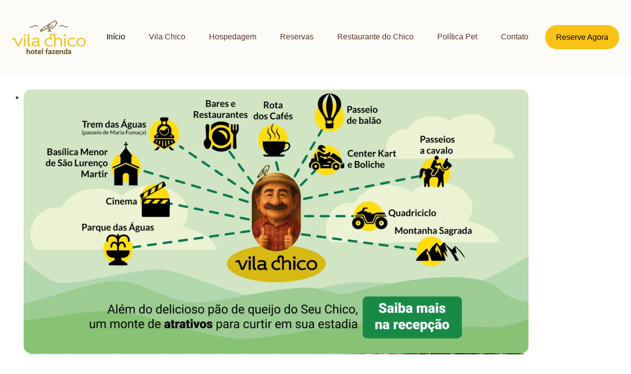

--- FILE ---
content_type: text/html; charset=UTF-8
request_url: https://vilachico.com.br/
body_size: 51520
content:
<!doctype html><html lang="pt-BR" class="no-js" itemtype="https://schema.org/WebPage" itemscope><head><script data-no-optimize="1">var litespeed_docref=sessionStorage.getItem("litespeed_docref");litespeed_docref&&(Object.defineProperty(document,"referrer",{get:function(){return litespeed_docref}}),sessionStorage.removeItem("litespeed_docref"));</script> <meta charset="UTF-8"><meta name="viewport" content="width=device-width, initial-scale=1, minimum-scale=1"><meta name='robots' content='index, follow, max-image-preview:large, max-snippet:-1, max-video-preview:-1' /><style>img:is([sizes="auto" i], [sizes^="auto," i]) { contain-intrinsic-size: 3000px 1500px }</style> <script data-cfasync="false" data-pagespeed-no-defer>var pys_datalayer_name = "dataLayer";
	window.dataLayer = window.dataLayer || [];</script> <title>Vila Chico Chalés – Hotel Fazenda em São Lourenço Sul de Minas</title><meta name="description" content="A Vila Chico é um encantador hotel fazenda em São Lourenço sul de minas com chalés acolhedores, contato com a natureza, gastronomia e lazer." /><link rel="canonical" href="https://vilachico.com.br/" /><meta property="og:locale" content="pt_BR" /><meta property="og:type" content="website" /><meta property="og:title" content="Vila Chico Chalés – Hotel Fazenda em São Lourenço Sul de Minas" /><meta property="og:description" content="A Vila Chico é um encantador hotel fazenda em São Lourenço sul de minas com chalés acolhedores, contato com a natureza, gastronomia e lazer." /><meta property="og:url" content="https://vilachico.com.br/" /><meta property="og:site_name" content="Vila Chico" /><meta property="article:modified_time" content="2026-01-16T13:08:14+00:00" /><meta property="og:image" content="https://vilachico.com.br/wp-content/uploads/2023/12/vila-chico-hero-001-1024x768.png" /><meta name="twitter:card" content="summary_large_image" /> <script type="application/ld+json" class="yoast-schema-graph">{"@context":"https://schema.org","@graph":[{"@type":"WebPage","@id":"https://vilachico.com.br/","url":"https://vilachico.com.br/","name":"Vila Chico Chalés – Hotel Fazenda em São Lourenço Sul de Minas","isPartOf":{"@id":"https://vilachico.com.br/#website"},"about":{"@id":"https://vilachico.com.br/#organization"},"primaryImageOfPage":{"@id":"https://vilachico.com.br/#primaryimage"},"image":{"@id":"https://vilachico.com.br/#primaryimage"},"thumbnailUrl":"https://vilachico.com.br/wp-content/uploads/2023/12/vila-chico-hero-001-1024x768.png","datePublished":"2023-10-16T21:03:36+00:00","dateModified":"2026-01-16T13:08:14+00:00","description":"A Vila Chico é um encantador hotel fazenda em São Lourenço sul de minas com chalés acolhedores, contato com a natureza, gastronomia e lazer.","breadcrumb":{"@id":"https://vilachico.com.br/#breadcrumb"},"inLanguage":"pt-BR","potentialAction":[{"@type":"ReadAction","target":["https://vilachico.com.br/"]}]},{"@type":"ImageObject","inLanguage":"pt-BR","@id":"https://vilachico.com.br/#primaryimage","url":"https://vilachico.com.br/wp-content/uploads/2023/12/vila-chico-hero-001.png","contentUrl":"https://vilachico.com.br/wp-content/uploads/2023/12/vila-chico-hero-001.png","width":1200,"height":900},{"@type":"BreadcrumbList","@id":"https://vilachico.com.br/#breadcrumb","itemListElement":[{"@type":"ListItem","position":1,"name":"Início"}]},{"@type":"WebSite","@id":"https://vilachico.com.br/#website","url":"https://vilachico.com.br/","name":"Vila Chico","description":"Vila Chico é um Hotel Fazenda em São Lourenço - MG. Conheça um pedaço de Minas e tenha uma experiência inesquecível","publisher":{"@id":"https://vilachico.com.br/#organization"},"potentialAction":[{"@type":"SearchAction","target":{"@type":"EntryPoint","urlTemplate":"https://vilachico.com.br/?s={search_term_string}"},"query-input":{"@type":"PropertyValueSpecification","valueRequired":true,"valueName":"search_term_string"}}],"inLanguage":"pt-BR"},{"@type":"Organization","@id":"https://vilachico.com.br/#organization","name":"Vila Chico","url":"https://vilachico.com.br/","logo":{"@type":"ImageObject","inLanguage":"pt-BR","@id":"https://vilachico.com.br/#/schema/logo/image/","url":"https://vilachico.com.br/wp-content/uploads/2023/10/Vila-chico-imagens-site-header.png","contentUrl":"https://vilachico.com.br/wp-content/uploads/2023/10/Vila-chico-imagens-site-header.png","width":190,"height":88,"caption":"Vila Chico"},"image":{"@id":"https://vilachico.com.br/#/schema/logo/image/"}}]}</script>  <script type='application/javascript'  id='pys-version-script'>console.log('PixelYourSite Free version 11.1.0');</script> <link rel='dns-prefetch' href='//www.googletagmanager.com' /><link rel="alternate" type="application/rss+xml" title="Feed para Vila Chico &raquo;" href="https://vilachico.com.br/feed/" /><link rel="alternate" type="application/rss+xml" title="Feed de comentários para Vila Chico &raquo;" href="https://vilachico.com.br/comments/feed/" /> <script type="litespeed/javascript">document.documentElement.classList.remove('no-js')</script> <style id="litespeed-ccss">ul{box-sizing:border-box}.entry-content{counter-reset:footnotes}:root{--wp--preset--font-size--normal:16px;--wp--preset--font-size--huge:42px}.screen-reader-text{clip:rect(1px,1px,1px,1px);word-wrap:normal!important;border:0;-webkit-clip-path:inset(50%);clip-path:inset(50%);height:1px;margin:-1px;overflow:hidden;padding:0;position:absolute;width:1px}body{--wp--preset--color--black:#000;--wp--preset--color--cyan-bluish-gray:#abb8c3;--wp--preset--color--white:#fff;--wp--preset--color--pale-pink:#f78da7;--wp--preset--color--vivid-red:#cf2e2e;--wp--preset--color--luminous-vivid-orange:#ff6900;--wp--preset--color--luminous-vivid-amber:#fcb900;--wp--preset--color--light-green-cyan:#7bdcb5;--wp--preset--color--vivid-green-cyan:#00d084;--wp--preset--color--pale-cyan-blue:#8ed1fc;--wp--preset--color--vivid-cyan-blue:#0693e3;--wp--preset--color--vivid-purple:#9b51e0;--wp--preset--color--theme-palette-1:#ffa300;--wp--preset--color--theme-palette-2:#fc0;--wp--preset--color--theme-palette-3:#1a202c;--wp--preset--color--theme-palette-4:#2d3748;--wp--preset--color--theme-palette-5:#4a5568;--wp--preset--color--theme-palette-6:#718096;--wp--preset--color--theme-palette-7:#edf2f7;--wp--preset--color--theme-palette-8:#fcfbf7;--wp--preset--color--theme-palette-9:#fff;--wp--preset--color--kb-palette-3:#005521;--wp--preset--gradient--vivid-cyan-blue-to-vivid-purple:linear-gradient(135deg,rgba(6,147,227,1) 0%,#9b51e0 100%);--wp--preset--gradient--light-green-cyan-to-vivid-green-cyan:linear-gradient(135deg,#7adcb4 0%,#00d082 100%);--wp--preset--gradient--luminous-vivid-amber-to-luminous-vivid-orange:linear-gradient(135deg,rgba(252,185,0,1) 0%,rgba(255,105,0,1) 100%);--wp--preset--gradient--luminous-vivid-orange-to-vivid-red:linear-gradient(135deg,rgba(255,105,0,1) 0%,#cf2e2e 100%);--wp--preset--gradient--very-light-gray-to-cyan-bluish-gray:linear-gradient(135deg,#eee 0%,#a9b8c3 100%);--wp--preset--gradient--cool-to-warm-spectrum:linear-gradient(135deg,#4aeadc 0%,#9778d1 20%,#cf2aba 40%,#ee2c82 60%,#fb6962 80%,#fef84c 100%);--wp--preset--gradient--blush-light-purple:linear-gradient(135deg,#ffceec 0%,#9896f0 100%);--wp--preset--gradient--blush-bordeaux:linear-gradient(135deg,#fecda5 0%,#fe2d2d 50%,#6b003e 100%);--wp--preset--gradient--luminous-dusk:linear-gradient(135deg,#ffcb70 0%,#c751c0 50%,#4158d0 100%);--wp--preset--gradient--pale-ocean:linear-gradient(135deg,#fff5cb 0%,#b6e3d4 50%,#33a7b5 100%);--wp--preset--gradient--electric-grass:linear-gradient(135deg,#caf880 0%,#71ce7e 100%);--wp--preset--gradient--midnight:linear-gradient(135deg,#020381 0%,#2874fc 100%);--wp--preset--font-size--small:14px;--wp--preset--font-size--medium:24px;--wp--preset--font-size--large:32px;--wp--preset--font-size--x-large:42px;--wp--preset--font-size--larger:40px;--wp--preset--spacing--20:.44rem;--wp--preset--spacing--30:.67rem;--wp--preset--spacing--40:1rem;--wp--preset--spacing--50:1.5rem;--wp--preset--spacing--60:2.25rem;--wp--preset--spacing--70:3.38rem;--wp--preset--spacing--80:5.06rem;--wp--preset--shadow--natural:6px 6px 9px rgba(0,0,0,.2);--wp--preset--shadow--deep:12px 12px 50px rgba(0,0,0,.4);--wp--preset--shadow--sharp:6px 6px 0px rgba(0,0,0,.2);--wp--preset--shadow--outlined:6px 6px 0px -3px rgba(255,255,255,1),6px 6px rgba(0,0,0,1);--wp--preset--shadow--crisp:6px 6px 0px rgba(0,0,0,1)}html{line-height:1.15;-webkit-text-size-adjust:100%}body{margin:0}main{display:block;min-width:0}h1{font-size:2em;margin:.67em 0}a{background-color:transparent}strong{font-weight:700}img{border-style:none}button{font-size:100%;margin:0}button{overflow:visible}button{text-transform:none}button{-webkit-appearance:button}button::-moz-focus-inner{border-style:none;padding:0}button:-moz-focusring{outline:1px dotted ButtonText}::-webkit-file-upload-button{-webkit-appearance:button;font:inherit}:root{--global-gray-400:#cbd5e0;--global-gray-500:#a0aec0;--global-xs-spacing:1em;--global-sm-spacing:1.5rem;--global-md-spacing:2rem;--global-lg-spacing:2.5em;--global-xl-spacing:3.5em;--global-xxl-spacing:5rem;--global-edge-spacing:1.5rem;--global-boxed-spacing:2rem}h1{padding:0;margin:0}html{box-sizing:border-box}*,*:before,*:after{box-sizing:inherit}ul{margin:0 0 1.5em 1.5em;padding:0}ul{list-style:disc}img{display:block;height:auto;max-width:100%}figure{margin:.5em 0}a{color:var(--global-palette-highlight)}.screen-reader-text{clip:rect(1px,1px,1px,1px);position:absolute!important;height:1px;width:1px;overflow:hidden;word-wrap:normal!important}::-webkit-input-placeholder{color:var(--global-palette6)}::-moz-placeholder{color:var(--global-palette6);opacity:1}::placeholder{color:var(--global-palette6)}button,.button{border-radius:3px;background:var(--global-palette-btn-bg);color:var(--global-palette-btn);padding:.4em 1em;border:0;line-height:1.6;display:inline-block;font-family:inherit;text-decoration:none;box-shadow:0px 0px 0px -7px rgba(0,0,0,0)}button:visited,.button:visited{background:var(--global-palette-btn-bg);color:var(--global-palette-btn)}.kadence-svg-iconset{display:inline-flex;align-self:center}.kadence-svg-iconset svg{height:1em;width:1em}.kt-clear{*zoom:1}.kt-clear:before,.kt-clear:after{content:' ';display:table}.kt-clear:after{clear:both}.content-area{margin:var(--global-xxl-spacing) 0}.entry-content{word-break:break-word}.content-width-fullwidth .content-container.site-container{max-width:none;padding:0}.content-width-fullwidth .content-area,.content-vertical-padding-hide .content-area{margin-top:0;margin-bottom:0}.site-container{margin:0 auto;padding:0 var(--global-content-edge-padding)}.content-bg{background:#fff}.content-style-unboxed .entry:not(.loop-entry)>.entry-content-wrap{padding:0}.content-style-unboxed .content-bg:not(.loop-entry){background:0 0}.content-style-unboxed .entry:not(.loop-entry){box-shadow:none;border-radius:0}#wrapper{overflow:hidden;overflow:clip}body.footer-on-bottom #wrapper{min-height:100vh;display:flex;flex-direction:column}body.footer-on-bottom #inner-wrap{flex:1 0 auto}:root{--global-palette1:#ffa300;--global-palette2:#fc0;--global-palette3:#1a202c;--global-palette4:#2d3748;--global-palette5:#4a5568;--global-palette6:#718096;--global-palette7:#edf2f7;--global-palette8:#fcfbf7;--global-palette9:#fff;--global-palette9rgb:255,255,255;--global-palette-highlight:var(--global-palette1);--global-palette-highlight-alt:var(--global-palette2);--global-palette-highlight-alt2:var(--global-palette9);--global-palette-btn-bg:#005521;--global-palette-btn-bg-hover:#00953c;--global-palette-btn:var(--global-palette9);--global-palette-btn-hover:var(--global-palette9);--global-body-font-family:Arial,Helvetica,sans-serif;--global-heading-font-family:Arial,Helvetica,sans-serif;--global-primary-nav-font-family:inherit;--global-fallback-font:sans-serif;--global-display-fallback-font:sans-serif;--global-content-width:1400px;--global-content-narrow-width:842px;--global-content-edge-padding:1.5rem;--global-content-boxed-padding:2rem;--global-calc-content-width:calc(1400px - var(--global-content-edge-padding) - var(--global-content-edge-padding));--wp--style--global--content-size:var(--global-calc-content-width)}.wp-site-blocks{--global-vw:calc(100vw - (.5*var(--scrollbar-offset)))}body{background:var(--global-palette9)}body{font-style:normal;font-weight:400;font-size:1rem;line-height:1.25rem;letter-spacing:0rem;font-family:var(--global-body-font-family);color:var(--global-palette4)}.content-bg,body.content-style-unboxed .site{background:var(--global-palette9)}h1{font-family:var(--global-heading-font-family)}h1{font-style:normal;font-weight:400;font-size:3rem;line-height:3.3rem;letter-spacing:0rem;color:var(--global-palette3)}.site-container{max-width:var(--global-content-width)}.content-area{margin-top:5rem;margin-bottom:5rem}@media all and (max-width:1024px){.content-area{margin-top:3rem;margin-bottom:3rem}}@media all and (max-width:767px){.content-area{margin-top:2rem;margin-bottom:2rem}}@media all and (max-width:1024px){:root{--global-content-boxed-padding:2rem}}@media all and (max-width:767px){:root{--global-content-boxed-padding:1.5rem}}.entry-content-wrap{padding:2rem}@media all and (max-width:1024px){.entry-content-wrap{padding:2rem}}@media all and (max-width:767px){.entry-content-wrap{padding:1.5rem}}.entry.single-entry{box-shadow:0px 15px 15px -10px rgba(0,0,0,.05)}button,.button{border-radius:5px;padding:13px 20px;box-shadow:0px 0px 0px 0px rgba(0,0,0,0)}.site-branding a.brand img{max-width:150px}@media all and (max-width:767px){.site-branding a.brand img{max-width:100px}}.site-branding{padding:0}#masthead{background:#fff}.site-main-header-wrap .site-header-row-container-inner{background:var(--global-palette8);border-top:0 none transparent;border-bottom:0 none transparent}.site-main-header-inner-wrap{min-height:150px}@media all and (max-width:767px){.site-main-header-inner-wrap{min-height:90px}}.main-navigation .primary-menu-container>ul>li.menu-item>a{padding-left:calc(3em/2);padding-right:calc(3em/2);padding-top:.6em;padding-bottom:.6em;color:var(--global-palette5)}.main-navigation .primary-menu-container>ul li.menu-item>a{font-style:normal;font-weight:700}.main-navigation .primary-menu-container>ul>li.menu-item.current-menu-item>a{color:#005521}.mobile-toggle-open-container .menu-toggle-open{color:var(--global-palette3);padding:.4em .6em;font-size:14px}.mobile-toggle-open-container .menu-toggle-open .menu-toggle-icon{font-size:40px}.mobile-navigation ul li{font-size:14px}.mobile-navigation ul li a{padding-top:1em;padding-bottom:1em}.mobile-navigation ul li>a{color:var(--global-palette8)}.mobile-navigation ul li.current-menu-item>a{color:var(--global-palette-highlight)}.mobile-navigation ul li:not(.menu-item-has-children) a{border-bottom:1px solid rgba(255,255,255,.1)}#mobile-drawer .drawer-header .drawer-toggle{padding:.6em .15em;font-size:24px}#main-header .header-button{border-radius:120px;color:#005521;background:rgba(0,85,33,.04);border:2px solid currentColor;border-color:#005521;box-shadow:0px 0px 0px 0px rgba(0,0,0,0)}#main-header .header-button.button-size-custom{padding:10px 20px}.site-branding{max-height:inherit}.site-branding a.brand{display:flex;gap:1em;flex-direction:row;align-items:center;text-decoration:none;color:inherit;max-height:inherit}.site-branding a.brand img{display:block}.header-navigation,.header-menu-container{display:flex}.header-navigation li.menu-item>a{display:block;width:100%;text-decoration:none;color:var(--global-palette4);-webkit-transform:translate3d(0,0,0);transform:translate3d(0,0,0)}.header-navigation ul li.menu-item>a{padding:.6em .5em}.header-navigation .menu{display:flex;flex-wrap:wrap;justify-content:center;align-items:center;list-style:none;margin:0;padding:0}.menu-toggle-open{display:flex;background:0 0;align-items:center;box-shadow:none}.menu-toggle-open .menu-toggle-icon{display:flex}.menu-toggle-open.menu-toggle-style-default{border:0}.wp-site-blocks .menu-toggle-open{box-shadow:none}.mobile-navigation{width:100%}.mobile-navigation a{display:block;width:100%;text-decoration:none;padding:.6em .5em}.mobile-navigation ul{display:block;list-style:none;margin:0;padding:0}.popup-drawer{position:fixed;display:none;top:0;bottom:0;left:-99999rem;right:99999rem;z-index:100000}.popup-drawer .drawer-overlay{background-color:rgba(0,0,0,.4);position:fixed;top:0;right:0;bottom:0;left:0;opacity:0}.popup-drawer .drawer-inner{width:100%;-webkit-transform:translateX(100%);transform:translateX(100%);max-width:90%;right:0;top:0;overflow:auto;background:#090c10;color:#fff;bottom:0;opacity:0;position:fixed;box-shadow:0 0 2rem 0 rgba(0,0,0,.1);display:flex;flex-direction:column}.popup-drawer .drawer-header{padding:0 1.5em;display:flex;justify-content:flex-end;min-height:calc(1.2em + 24px)}.popup-drawer .drawer-header .drawer-toggle{background:0 0;border:0;font-size:24px;line-height:1;padding:.6em .15em;color:inherit;display:flex;box-shadow:none;border-radius:0}.popup-drawer .drawer-content{padding:0 1.5em 1.5em}.popup-drawer .drawer-header .drawer-toggle{width:1em;position:relative;height:1em;box-sizing:content-box;font-size:24px}.drawer-toggle .toggle-close-bar{width:.75em;height:.08em;background:currentColor;-webkit-transform-origin:center center;transform-origin:center center;position:absolute;margin-top:-.04em;opacity:0;border-radius:.08em;left:50%;margin-left:-.375em;top:50%;-webkit-transform:rotate(45deg) translateX(-50%);transform:rotate(45deg) translateX(-50%)}.drawer-toggle .toggle-close-bar:last-child{-webkit-transform:rotate(-45deg) translateX(50%);transform:rotate(-45deg) translateX(50%)}#main-header{display:none}#masthead{position:relative;z-index:11}@media screen and (min-width:1025px){#main-header{display:block}#mobile-header{display:none}}.site-header-row{display:grid;grid-template-columns:auto auto}.site-header-section{display:flex;max-height:inherit}.site-header-item{display:flex;align-items:center;margin-right:10px;max-height:inherit}.site-header-section>.site-header-item:last-child{margin-right:0}.drawer-content .site-header-item{margin-right:0;margin-bottom:10px}.drawer-content .site-header-item:last-child{margin-bottom:0}.site-header-section-right{justify-content:flex-end}#mobile-drawer{z-index:99999}.entry{box-shadow:0px 15px 25px -10px rgba(0,0,0,.05);border-radius:.25rem}.content-wrap{position:relative}.single-content{margin:var(--global-md-spacing) 0 0}.single-content figure,.single-content p,.single-content .wp-block-kadence-advancedbtn{margin-top:0;margin-bottom:var(--global-md-spacing)}.single-content h1{margin:1.5em 0 .5em}.single-content h1:first-child{margin-top:0}.single-content h1+*{margin-top:0}.single-content figure:last-child,.single-content .wp-block-kadence-advancedbtn:last-child{margin-bottom:0}.entry-content:after{display:table;clear:both;content:''}.content-title-style-hide .entry-content{margin:0}.alignfull,.entry-content .alignfull{margin-left:calc(50% - (var(--global-vw,100vw)/2));margin-right:calc(50% - (var(--global-vw,100vw)/2));max-width:100vw;width:var(--global-vw,100vw);padding-left:0;padding-right:0;clear:both}.kb-row-layout-wrap{border:0 solid transparent;position:relative}.kb-row-layout-wrap:before{clear:both;content:"";display:table}.kt-row-column-wrap{display:grid;gap:var(--global-row-gutter-md,2rem) var(--global-row-gutter-md,2rem);grid-auto-rows:minmax(min-content,max-content);grid-template-columns:minmax(0,1fr);position:relative;z-index:1}.wp-block-kadence-rowlayout .kt-row-column-wrap.kb-theme-content-width{margin-left:auto;margin-right:auto}.alignfull>.kt-row-column-wrap,.kt-row-has-bg>.kt-row-column-wrap{padding-left:var(--global-content-edge-padding,15px);padding-right:var(--global-content-edge-padding,15px)}.kt-row-layout-overlay{filter:opacity(100%);height:100%;left:0;opacity:.3;position:absolute;top:0;width:100%;z-index:0}.entry-content .wp-block-kadence-rowlayout.alignfull{margin-bottom:0;text-align:inherit}.wp-block-kadence-column{display:flex;flex-direction:column;min-height:0;min-width:0;z-index:1}.kt-inside-inner-col{border:0 solid transparent;position:relative}.kb-buttons-wrap{display:flex;flex-wrap:wrap;gap:var(--global-kb-gap-xs,.5rem)}.kb-button,.kb-buttons-wrap{align-items:center;justify-content:center}.kb-button{display:inline-flex;overflow:hidden;position:relative;text-align:center;z-index:1}.kb-button.kt-btn-width-type-full{flex:1 0 fit-content;width:100%}.wp-block-kadence-advancedbtn .kb-button:not(.specificity):not(.extra-specificity){text-decoration:none}.kb-button:not(.kb-btn-global-inherit){border:0 solid transparent;border-radius:3px;box-shadow:none;font-size:1.125rem;padding:.4em 1em}.kb-button.kb-btn-global-fill{background:var(--global-palette-btn-bg,#3633e1);border:0 solid transparent;border-radius:3px;color:var(--global-palette-btn,#fff)}.kb-button:before{background:0 0;bottom:0;content:"";left:0;opacity:0;position:absolute;right:0;top:0;z-index:-1}.kb-button.kt-btn-has-svg-true{display:inline-flex;gap:.5em}.wp-block-kadence-advancedbtn .kb-svg-icon-wrap{align-items:center;display:inline-flex;justify-content:center}.wp-block-kadence-advancedbtn .kb-svg-icon-wrap svg{height:1em;width:1em}.wp-block-kadence-image img{border:0 solid;box-sizing:border-box;max-width:100%}.wp-block-kadence-image .kb-is-ratio-image{height:0;position:relative}.wp-block-kadence-image .kb-is-ratio-image img{flex:1;height:100%;left:0;-o-object-fit:cover;object-fit:cover;position:absolute;top:0;width:100%}.wp-block-kadence-image .kb-image-ratio-land43{padding-bottom:75%}.kt-testimonial-item-wrap{border:0 solid transparent;margin:0 auto;padding:20px;text-align:center}.kt-testimonial-meta-wrap{align-items:center;display:flex;justify-content:center;margin-top:10px}.kt-testimonial-meta-wrap .kt-testimonial-meta-name-wrap{text-align:left}.kt-testimonial-halign-left .kt-testimonial-item-wrap{margin:0;text-align:left}.kt-testimonial-halign-left .kt-testimonial-item-wrap .kt-testimonial-meta-name-wrap{text-align:left}.kt-testimonial-halign-left .kt-testimonial-meta-wrap{justify-content:flex-start}.kt-testimonial-halign-left .kt-testimonial-text-wrap:after{left:20px;transform:none}:root{--global-kb-font-size-sm:clamp(.8rem,.73rem + .217vw,.9rem);--global-kb-font-size-md:clamp(1.1rem,.995rem + .326vw,1.25rem);--global-kb-font-size-lg:clamp(1.75rem,1.576rem + .543vw,2rem);--global-kb-font-size-xl:clamp(2.25rem,1.728rem + 1.63vw,3rem);--global-kb-font-size-xxl:clamp(2.5rem,1.456rem + 3.26vw,4rem);--global-kb-font-size-xxxl:clamp(2.75rem,.489rem + 7.065vw,6rem)}.kb-row-layout-id15_a6dce5-6b>.kt-row-column-wrap{align-content:center}.kb-row-layout-id15_a6dce5-6b>.kt-row-column-wrap{column-gap:75px;max-width:var(--global-content-width,1400px);padding-left:var(--global-content-edge-padding);padding-right:var(--global-content-edge-padding);padding-top:120px;padding-bottom:0;grid-template-columns:minmax(0,40%) minmax(0,60%)}.kb-row-layout-id15_a6dce5-6b{background-image:url('https://vilachico.com.br/wp-content/uploads/2023/11/Vila-chico-site-imagem-006.jpg');background-size:cover;background-position:center center;background-attachment:scroll;background-repeat:no-repeat}.kb-row-layout-id15_a6dce5-6b>.kt-row-layout-overlay{opacity:.95;background-color:var(--global-palette9,#fff)}@media all and (max-width:767px){.kb-row-layout-id15_a6dce5-6b>.kt-row-column-wrap{grid-template-columns:minmax(0,1fr)}}.wp-block-kadence-advancedbtn.kb-btns15_dfe6c2-0f{gap:15px}.wp-block-kadence-advancedbtn .kb-btn15_3b696b-10.kb-button{border-top-left-radius:15px;border-top-right-radius:15px;border-bottom-right-radius:15px;border-bottom-left-radius:15px;border-top:1px solid #005521;border-right:1px solid #005521;border-bottom:1px solid #005521;border-left:1px solid #005521;padding-top:15px;padding-right:30px;padding-bottom:15px;padding-left:30px}@media all and (max-width:1024px){.wp-block-kadence-advancedbtn .kb-btn15_3b696b-10.kb-button{border-top:1px solid #005521;border-right:1px solid #005521;border-bottom:1px solid #005521;border-left:1px solid #005521}}@media all and (max-width:767px){.wp-block-kadence-advancedbtn .kb-btn15_3b696b-10.kb-button{border-top:1px solid #005521;border-right:1px solid #005521;border-bottom:1px solid #005521;border-left:1px solid #005521}}.wp-block-kadence-advancedbtn .kb-btn15_92c19b-6f.kb-button{color:#005521;background:rgba(0,0,0,0);border-top-left-radius:15px;border-top-right-radius:15px;border-bottom-right-radius:15px;border-bottom-left-radius:15px;border-top:1px solid #005521;border-right:1px solid #005521;border-bottom:1px solid #005521;border-left:1px solid #005521;padding-top:15px;padding-right:30px;padding-bottom:15px;padding-left:30px}@media all and (max-width:1024px){.wp-block-kadence-advancedbtn .kb-btn15_92c19b-6f.kb-button{border-top:1px solid #005521;border-right:1px solid #005521;border-bottom:1px solid #005521;border-left:1px solid #005521}}@media all and (max-width:767px){.wp-block-kadence-advancedbtn .kb-btn15_92c19b-6f.kb-button{border-top:1px solid #005521;border-right:1px solid #005521;border-bottom:1px solid #005521;border-left:1px solid #005521}}.kb-image15_357a26-49.kb-image-is-ratio-size{max-width:772px;width:100%}.kb-image15_357a26-49{max-width:772px}.kt-blocks-testimonials-wrap193_3e321a-44 .kt-blocks-testimonials-inner-wrap .kt-blocks-carousel-init:not(.splide-initialized):not(.tns-slider) .kb-slide-item{display:none}.kt-blocks-testimonials-wrap193_3e321a-44 .kt-testimonial-item-wrap{padding-top:30px;padding-right:20px;padding-bottom:30px;padding-left:20px}.kt-blocks-testimonials-wrap193_3e321a-44 .kt-testimonial-content{color:var(--global-palette4,#2d3748);min-height:100px}.kt-blocks-testimonials-wrap193_3e321a-44 .kt-testimonial-name{color:var(--global-palette3,#1a202c)}.kt-blocks-testimonials-wrap193_3e321a-44 .kt-testimonial-item-wrap{max-width:500px}.kt-blocks-testimonials-wrap193_3e321a-44 .kt-testimonial-item-wrap{background:var(--global-palette8,#f7fafc);border-top-left-radius:5px;border-top-right-radius:5px;border-bottom-right-radius:5px;border-bottom-left-radius:5px}@media all and (max-width:1024px){.kt-blocks-testimonials-wrap193_3e321a-44 .kt-blocks-testimonials-inner-wrap .kt-blocks-carousel-init:not(.splide-initialized):not(.tns-slider) .kb-slide-item{display:none}}@media all and (max-width:767px){.kt-blocks-testimonials-wrap193_3e321a-44 .kt-blocks-testimonials-inner-wrap .kt-blocks-carousel-init:not(.splide-initialized):not(.tns-slider) .kb-slide-item{display:none}}</style><link rel="preload" data-asynced="1" data-optimized="2" as="style" onload="this.onload=null;this.rel='stylesheet'" href="https://vilachico.com.br/wp-content/litespeed/ucss/04cf5884e5130d49c4c822ee791d20ad.css?ver=bc568" /><script data-optimized="1" type="litespeed/javascript" data-src="https://vilachico.com.br/wp-content/plugins/litespeed-cache/assets/js/css_async.min.js"></script> <style id='classic-theme-styles-inline-css'>/*! This file is auto-generated */
.wp-block-button__link{color:#fff;background-color:#32373c;border-radius:9999px;box-shadow:none;text-decoration:none;padding:calc(.667em + 2px) calc(1.333em + 2px);font-size:1.125em}.wp-block-file__button{background:#32373c;color:#fff;text-decoration:none}</style><style id='global-styles-inline-css'>:root{--wp--preset--aspect-ratio--square: 1;--wp--preset--aspect-ratio--4-3: 4/3;--wp--preset--aspect-ratio--3-4: 3/4;--wp--preset--aspect-ratio--3-2: 3/2;--wp--preset--aspect-ratio--2-3: 2/3;--wp--preset--aspect-ratio--16-9: 16/9;--wp--preset--aspect-ratio--9-16: 9/16;--wp--preset--color--black: #000000;--wp--preset--color--cyan-bluish-gray: #abb8c3;--wp--preset--color--white: #ffffff;--wp--preset--color--pale-pink: #f78da7;--wp--preset--color--vivid-red: #cf2e2e;--wp--preset--color--luminous-vivid-orange: #ff6900;--wp--preset--color--luminous-vivid-amber: #fcb900;--wp--preset--color--light-green-cyan: #7bdcb5;--wp--preset--color--vivid-green-cyan: #00d084;--wp--preset--color--pale-cyan-blue: #8ed1fc;--wp--preset--color--vivid-cyan-blue: #0693e3;--wp--preset--color--vivid-purple: #9b51e0;--wp--preset--color--theme-palette-1: var(--global-palette1);--wp--preset--color--theme-palette-2: var(--global-palette2);--wp--preset--color--theme-palette-3: var(--global-palette3);--wp--preset--color--theme-palette-4: var(--global-palette4);--wp--preset--color--theme-palette-5: var(--global-palette5);--wp--preset--color--theme-palette-6: var(--global-palette6);--wp--preset--color--theme-palette-7: var(--global-palette7);--wp--preset--color--theme-palette-8: var(--global-palette8);--wp--preset--color--theme-palette-9: var(--global-palette9);--wp--preset--color--kb-palette-3: #005521;--wp--preset--gradient--vivid-cyan-blue-to-vivid-purple: linear-gradient(135deg,rgba(6,147,227,1) 0%,rgb(155,81,224) 100%);--wp--preset--gradient--light-green-cyan-to-vivid-green-cyan: linear-gradient(135deg,rgb(122,220,180) 0%,rgb(0,208,130) 100%);--wp--preset--gradient--luminous-vivid-amber-to-luminous-vivid-orange: linear-gradient(135deg,rgba(252,185,0,1) 0%,rgba(255,105,0,1) 100%);--wp--preset--gradient--luminous-vivid-orange-to-vivid-red: linear-gradient(135deg,rgba(255,105,0,1) 0%,rgb(207,46,46) 100%);--wp--preset--gradient--very-light-gray-to-cyan-bluish-gray: linear-gradient(135deg,rgb(238,238,238) 0%,rgb(169,184,195) 100%);--wp--preset--gradient--cool-to-warm-spectrum: linear-gradient(135deg,rgb(74,234,220) 0%,rgb(151,120,209) 20%,rgb(207,42,186) 40%,rgb(238,44,130) 60%,rgb(251,105,98) 80%,rgb(254,248,76) 100%);--wp--preset--gradient--blush-light-purple: linear-gradient(135deg,rgb(255,206,236) 0%,rgb(152,150,240) 100%);--wp--preset--gradient--blush-bordeaux: linear-gradient(135deg,rgb(254,205,165) 0%,rgb(254,45,45) 50%,rgb(107,0,62) 100%);--wp--preset--gradient--luminous-dusk: linear-gradient(135deg,rgb(255,203,112) 0%,rgb(199,81,192) 50%,rgb(65,88,208) 100%);--wp--preset--gradient--pale-ocean: linear-gradient(135deg,rgb(255,245,203) 0%,rgb(182,227,212) 50%,rgb(51,167,181) 100%);--wp--preset--gradient--electric-grass: linear-gradient(135deg,rgb(202,248,128) 0%,rgb(113,206,126) 100%);--wp--preset--gradient--midnight: linear-gradient(135deg,rgb(2,3,129) 0%,rgb(40,116,252) 100%);--wp--preset--font-size--small: var(--global-font-size-small);--wp--preset--font-size--medium: var(--global-font-size-medium);--wp--preset--font-size--large: var(--global-font-size-large);--wp--preset--font-size--x-large: 42px;--wp--preset--font-size--larger: var(--global-font-size-larger);--wp--preset--font-size--xxlarge: var(--global-font-size-xxlarge);--wp--preset--spacing--20: 0.44rem;--wp--preset--spacing--30: 0.67rem;--wp--preset--spacing--40: 1rem;--wp--preset--spacing--50: 1.5rem;--wp--preset--spacing--60: 2.25rem;--wp--preset--spacing--70: 3.38rem;--wp--preset--spacing--80: 5.06rem;--wp--preset--shadow--natural: 6px 6px 9px rgba(0, 0, 0, 0.2);--wp--preset--shadow--deep: 12px 12px 50px rgba(0, 0, 0, 0.4);--wp--preset--shadow--sharp: 6px 6px 0px rgba(0, 0, 0, 0.2);--wp--preset--shadow--outlined: 6px 6px 0px -3px rgba(255, 255, 255, 1), 6px 6px rgba(0, 0, 0, 1);--wp--preset--shadow--crisp: 6px 6px 0px rgba(0, 0, 0, 1);}:where(.is-layout-flex){gap: 0.5em;}:where(.is-layout-grid){gap: 0.5em;}body .is-layout-flex{display: flex;}.is-layout-flex{flex-wrap: wrap;align-items: center;}.is-layout-flex > :is(*, div){margin: 0;}body .is-layout-grid{display: grid;}.is-layout-grid > :is(*, div){margin: 0;}:where(.wp-block-columns.is-layout-flex){gap: 2em;}:where(.wp-block-columns.is-layout-grid){gap: 2em;}:where(.wp-block-post-template.is-layout-flex){gap: 1.25em;}:where(.wp-block-post-template.is-layout-grid){gap: 1.25em;}.has-black-color{color: var(--wp--preset--color--black) !important;}.has-cyan-bluish-gray-color{color: var(--wp--preset--color--cyan-bluish-gray) !important;}.has-white-color{color: var(--wp--preset--color--white) !important;}.has-pale-pink-color{color: var(--wp--preset--color--pale-pink) !important;}.has-vivid-red-color{color: var(--wp--preset--color--vivid-red) !important;}.has-luminous-vivid-orange-color{color: var(--wp--preset--color--luminous-vivid-orange) !important;}.has-luminous-vivid-amber-color{color: var(--wp--preset--color--luminous-vivid-amber) !important;}.has-light-green-cyan-color{color: var(--wp--preset--color--light-green-cyan) !important;}.has-vivid-green-cyan-color{color: var(--wp--preset--color--vivid-green-cyan) !important;}.has-pale-cyan-blue-color{color: var(--wp--preset--color--pale-cyan-blue) !important;}.has-vivid-cyan-blue-color{color: var(--wp--preset--color--vivid-cyan-blue) !important;}.has-vivid-purple-color{color: var(--wp--preset--color--vivid-purple) !important;}.has-black-background-color{background-color: var(--wp--preset--color--black) !important;}.has-cyan-bluish-gray-background-color{background-color: var(--wp--preset--color--cyan-bluish-gray) !important;}.has-white-background-color{background-color: var(--wp--preset--color--white) !important;}.has-pale-pink-background-color{background-color: var(--wp--preset--color--pale-pink) !important;}.has-vivid-red-background-color{background-color: var(--wp--preset--color--vivid-red) !important;}.has-luminous-vivid-orange-background-color{background-color: var(--wp--preset--color--luminous-vivid-orange) !important;}.has-luminous-vivid-amber-background-color{background-color: var(--wp--preset--color--luminous-vivid-amber) !important;}.has-light-green-cyan-background-color{background-color: var(--wp--preset--color--light-green-cyan) !important;}.has-vivid-green-cyan-background-color{background-color: var(--wp--preset--color--vivid-green-cyan) !important;}.has-pale-cyan-blue-background-color{background-color: var(--wp--preset--color--pale-cyan-blue) !important;}.has-vivid-cyan-blue-background-color{background-color: var(--wp--preset--color--vivid-cyan-blue) !important;}.has-vivid-purple-background-color{background-color: var(--wp--preset--color--vivid-purple) !important;}.has-black-border-color{border-color: var(--wp--preset--color--black) !important;}.has-cyan-bluish-gray-border-color{border-color: var(--wp--preset--color--cyan-bluish-gray) !important;}.has-white-border-color{border-color: var(--wp--preset--color--white) !important;}.has-pale-pink-border-color{border-color: var(--wp--preset--color--pale-pink) !important;}.has-vivid-red-border-color{border-color: var(--wp--preset--color--vivid-red) !important;}.has-luminous-vivid-orange-border-color{border-color: var(--wp--preset--color--luminous-vivid-orange) !important;}.has-luminous-vivid-amber-border-color{border-color: var(--wp--preset--color--luminous-vivid-amber) !important;}.has-light-green-cyan-border-color{border-color: var(--wp--preset--color--light-green-cyan) !important;}.has-vivid-green-cyan-border-color{border-color: var(--wp--preset--color--vivid-green-cyan) !important;}.has-pale-cyan-blue-border-color{border-color: var(--wp--preset--color--pale-cyan-blue) !important;}.has-vivid-cyan-blue-border-color{border-color: var(--wp--preset--color--vivid-cyan-blue) !important;}.has-vivid-purple-border-color{border-color: var(--wp--preset--color--vivid-purple) !important;}.has-vivid-cyan-blue-to-vivid-purple-gradient-background{background: var(--wp--preset--gradient--vivid-cyan-blue-to-vivid-purple) !important;}.has-light-green-cyan-to-vivid-green-cyan-gradient-background{background: var(--wp--preset--gradient--light-green-cyan-to-vivid-green-cyan) !important;}.has-luminous-vivid-amber-to-luminous-vivid-orange-gradient-background{background: var(--wp--preset--gradient--luminous-vivid-amber-to-luminous-vivid-orange) !important;}.has-luminous-vivid-orange-to-vivid-red-gradient-background{background: var(--wp--preset--gradient--luminous-vivid-orange-to-vivid-red) !important;}.has-very-light-gray-to-cyan-bluish-gray-gradient-background{background: var(--wp--preset--gradient--very-light-gray-to-cyan-bluish-gray) !important;}.has-cool-to-warm-spectrum-gradient-background{background: var(--wp--preset--gradient--cool-to-warm-spectrum) !important;}.has-blush-light-purple-gradient-background{background: var(--wp--preset--gradient--blush-light-purple) !important;}.has-blush-bordeaux-gradient-background{background: var(--wp--preset--gradient--blush-bordeaux) !important;}.has-luminous-dusk-gradient-background{background: var(--wp--preset--gradient--luminous-dusk) !important;}.has-pale-ocean-gradient-background{background: var(--wp--preset--gradient--pale-ocean) !important;}.has-electric-grass-gradient-background{background: var(--wp--preset--gradient--electric-grass) !important;}.has-midnight-gradient-background{background: var(--wp--preset--gradient--midnight) !important;}.has-small-font-size{font-size: var(--wp--preset--font-size--small) !important;}.has-medium-font-size{font-size: var(--wp--preset--font-size--medium) !important;}.has-large-font-size{font-size: var(--wp--preset--font-size--large) !important;}.has-x-large-font-size{font-size: var(--wp--preset--font-size--x-large) !important;}
:where(.wp-block-post-template.is-layout-flex){gap: 1.25em;}:where(.wp-block-post-template.is-layout-grid){gap: 1.25em;}
:where(.wp-block-columns.is-layout-flex){gap: 2em;}:where(.wp-block-columns.is-layout-grid){gap: 2em;}
:root :where(.wp-block-pullquote){font-size: 1.5em;line-height: 1.6;}</style><style id='kadence-global-inline-css'>/* Kadence Base CSS */
:root{--global-palette1:#552f1f;--global-palette2:#fac215;--global-palette3:#1A202C;--global-palette4:#2D3748;--global-palette5:#4A5568;--global-palette6:#718096;--global-palette7:#EDF2F7;--global-palette8:#fcfbf7;--global-palette9:#ffffff;--global-palette9rgb:255, 255, 255;--global-palette-highlight:var(--global-palette1);--global-palette-highlight-alt:var(--global-palette2);--global-palette-highlight-alt2:var(--global-palette9);--global-palette-btn-bg:#005521;--global-palette-btn-bg-hover:#00953c;--global-palette-btn:var(--global-palette9);--global-palette-btn-hover:var(--global-palette9);--global-body-font-family:Inter, sans-serif;--global-heading-font-family:Inter, sans-serif;--global-primary-nav-font-family:inherit;--global-fallback-font:sans-serif;--global-display-fallback-font:sans-serif;--global-content-width:1400px;--global-content-narrow-width:842px;--global-content-edge-padding:1.5rem;--global-content-boxed-padding:2rem;--global-calc-content-width:calc(1400px - var(--global-content-edge-padding) - var(--global-content-edge-padding) );--wp--style--global--content-size:var(--global-calc-content-width);}.wp-site-blocks{--global-vw:calc( 100vw - ( 0.5 * var(--scrollbar-offset)));}body{background:var(--global-palette9);}body, input, select, optgroup, textarea{font-style:normal;font-weight:normal;font-size:1rem;line-height:2rem;letter-spacing:0rem;font-family:var(--global-body-font-family);color:var(--global-palette4);}.content-bg, body.content-style-unboxed .site{background:var(--global-palette9);}h1,h2,h3,h4,h5,h6{font-family:var(--global-heading-font-family);}h1{font-style:normal;font-weight:normal;font-size:3.375rem;line-height:3.7rem;letter-spacing:0rem;color:var(--global-palette3);}h2{font-style:normal;font-weight:normal;font-size:2.25rem;line-height:3.375rem;letter-spacing:0rem;color:var(--global-palette3);}h3{font-style:normal;font-weight:normal;font-size:1.5rem;line-height:2.25rem;letter-spacing:0rem;color:var(--global-palette3);}h4{font-style:normal;font-weight:normal;font-size:1.5rem;line-height:2.25rem;letter-spacing:0rem;color:var(--global-palette3);}h5{font-style:normal;font-weight:normal;font-size:1.25rem;line-height:1.875rem;letter-spacing:0rem;color:var(--global-palette3);}h6{font-style:normal;font-weight:normal;font-size:1rem;line-height:1.5rem;letter-spacing:0rem;color:var(--global-palette3);}.entry-hero .kadence-breadcrumbs{max-width:1400px;}.site-container, .site-header-row-layout-contained, .site-footer-row-layout-contained, .entry-hero-layout-contained, .comments-area, .alignfull > .wp-block-cover__inner-container, .alignwide > .wp-block-cover__inner-container{max-width:var(--global-content-width);}.content-width-narrow .content-container.site-container, .content-width-narrow .hero-container.site-container{max-width:var(--global-content-narrow-width);}@media all and (min-width: 1630px){.wp-site-blocks .content-container  .alignwide{margin-left:-115px;margin-right:-115px;width:unset;max-width:unset;}}@media all and (min-width: 1102px){.content-width-narrow .wp-site-blocks .content-container .alignwide{margin-left:-130px;margin-right:-130px;width:unset;max-width:unset;}}.content-style-boxed .wp-site-blocks .entry-content .alignwide{margin-left:calc( -1 * var( --global-content-boxed-padding ) );margin-right:calc( -1 * var( --global-content-boxed-padding ) );}.content-area{margin-top:5rem;margin-bottom:5rem;}@media all and (max-width: 1024px){.content-area{margin-top:3rem;margin-bottom:3rem;}}@media all and (max-width: 767px){.content-area{margin-top:2rem;margin-bottom:2rem;}}@media all and (max-width: 1024px){:root{--global-content-boxed-padding:2rem;}}@media all and (max-width: 767px){:root{--global-content-boxed-padding:1.5rem;}}.entry-content-wrap{padding:2rem;}@media all and (max-width: 1024px){.entry-content-wrap{padding:2rem;}}@media all and (max-width: 767px){.entry-content-wrap{padding:1.5rem;}}.entry.single-entry{box-shadow:0px 15px 15px -10px rgba(0,0,0,0.05);}.entry.loop-entry{box-shadow:0px 15px 15px -10px rgba(0,0,0,0.05);}.loop-entry .entry-content-wrap{padding:2rem;}@media all and (max-width: 1024px){.loop-entry .entry-content-wrap{padding:2rem;}}@media all and (max-width: 767px){.loop-entry .entry-content-wrap{padding:1.5rem;}}button, .button, .wp-block-button__link, input[type="button"], input[type="reset"], input[type="submit"], .fl-button, .elementor-button-wrapper .elementor-button{border-radius:5px;padding:13px 20px 13px 20px;box-shadow:0px 0px 0px 0px rgba(0,0,0,0);}.wp-block-button.is-style-outline .wp-block-button__link{padding:13px 20px 13px 20px;}button:hover, button:focus, button:active, .button:hover, .button:focus, .button:active, .wp-block-button__link:hover, .wp-block-button__link:focus, .wp-block-button__link:active, input[type="button"]:hover, input[type="button"]:focus, input[type="button"]:active, input[type="reset"]:hover, input[type="reset"]:focus, input[type="reset"]:active, input[type="submit"]:hover, input[type="submit"]:focus, input[type="submit"]:active, .elementor-button-wrapper .elementor-button:hover, .elementor-button-wrapper .elementor-button:focus, .elementor-button-wrapper .elementor-button:active{box-shadow:0px 0px 0px 0px rgba(0,0,0,0.1);}.kb-button.kb-btn-global-outline.kb-btn-global-inherit{padding-top:calc(13px - 2px);padding-right:calc(20px - 2px);padding-bottom:calc(13px - 2px);padding-left:calc(20px - 2px);}.entry-content :where(.wp-block-image) img, .entry-content :where(.wp-block-kadence-image) img{border-radius:5px;}@media all and (min-width: 1025px){.transparent-header .entry-hero .entry-hero-container-inner{padding-top:150px;}}@media all and (max-width: 1024px){.mobile-transparent-header .entry-hero .entry-hero-container-inner{padding-top:150px;}}@media all and (max-width: 767px){.mobile-transparent-header .entry-hero .entry-hero-container-inner{padding-top:90px;}}.entry-hero.page-hero-section .entry-header{min-height:200px;}
/* Kadence Header CSS */
@media all and (max-width: 1024px){.mobile-transparent-header #masthead{position:absolute;left:0px;right:0px;z-index:100;}.kadence-scrollbar-fixer.mobile-transparent-header #masthead{right:var(--scrollbar-offset,0);}.mobile-transparent-header #masthead, .mobile-transparent-header .site-top-header-wrap .site-header-row-container-inner, .mobile-transparent-header .site-main-header-wrap .site-header-row-container-inner, .mobile-transparent-header .site-bottom-header-wrap .site-header-row-container-inner{background:transparent;}.site-header-row-tablet-layout-fullwidth, .site-header-row-tablet-layout-standard{padding:0px;}}@media all and (min-width: 1025px){.transparent-header #masthead{position:absolute;left:0px;right:0px;z-index:100;}.transparent-header.kadence-scrollbar-fixer #masthead{right:var(--scrollbar-offset,0);}.transparent-header #masthead, .transparent-header .site-top-header-wrap .site-header-row-container-inner, .transparent-header .site-main-header-wrap .site-header-row-container-inner, .transparent-header .site-bottom-header-wrap .site-header-row-container-inner{background:transparent;}}.site-branding a.brand img{max-width:150px;}.site-branding a.brand img.svg-logo-image{width:150px;}@media all and (max-width: 767px){.site-branding a.brand img{max-width:100px;}.site-branding a.brand img.svg-logo-image{width:100px;}}.site-branding{padding:0px 0px 0px 0px;}#masthead, #masthead .kadence-sticky-header.item-is-fixed:not(.item-at-start):not(.site-header-row-container):not(.site-main-header-wrap), #masthead .kadence-sticky-header.item-is-fixed:not(.item-at-start) > .site-header-row-container-inner{background:#ffffff;}.site-main-header-wrap .site-header-row-container-inner{background:var(--global-palette8);border-top:0px none transparent;border-bottom:0px none transparent;}.site-main-header-inner-wrap{min-height:150px;}@media all and (max-width: 767px){.site-main-header-inner-wrap{min-height:90px;}}.header-navigation[class*="header-navigation-style-underline"] .header-menu-container.primary-menu-container>ul>li>a:after{width:calc( 100% - 3em);}.main-navigation .primary-menu-container > ul > li.menu-item > a{padding-left:calc(3em / 2);padding-right:calc(3em / 2);padding-top:0.6em;padding-bottom:0.6em;color:var(--global-palette1);}.main-navigation .primary-menu-container > ul > li.menu-item .dropdown-nav-special-toggle{right:calc(3em / 2);}.main-navigation .primary-menu-container > ul li.menu-item > a{font-style:normal;font-weight:normal;}.main-navigation .primary-menu-container > ul > li.menu-item > a:hover{color:var(--global-palette-highlight);}.main-navigation .primary-menu-container > ul > li.menu-item.current-menu-item > a{color:#000000;}.header-navigation .header-menu-container ul ul.sub-menu, .header-navigation .header-menu-container ul ul.submenu{background:var(--global-palette3);box-shadow:0px 2px 13px 0px rgba(0,0,0,0.1);}.header-navigation .header-menu-container ul ul li.menu-item, .header-menu-container ul.menu > li.kadence-menu-mega-enabled > ul > li.menu-item > a{border-bottom:1px solid rgba(255,255,255,0.1);}.header-navigation .header-menu-container ul ul li.menu-item > a{width:200px;padding-top:1em;padding-bottom:1em;color:var(--global-palette8);font-size:12px;}.header-navigation .header-menu-container ul ul li.menu-item > a:hover{color:var(--global-palette9);background:var(--global-palette4);}.header-navigation .header-menu-container ul ul li.menu-item.current-menu-item > a{color:var(--global-palette9);background:var(--global-palette4);}.mobile-toggle-open-container .menu-toggle-open, .mobile-toggle-open-container .menu-toggle-open:focus{color:var(--global-palette3);padding:0.4em 0.6em 0.4em 0.6em;font-size:14px;}.mobile-toggle-open-container .menu-toggle-open.menu-toggle-style-bordered{border:1px solid currentColor;}.mobile-toggle-open-container .menu-toggle-open .menu-toggle-icon{font-size:40px;}.mobile-toggle-open-container .menu-toggle-open:hover, .mobile-toggle-open-container .menu-toggle-open:focus-visible{color:var(--global-palette-highlight);}.mobile-navigation ul li{font-size:14px;}.mobile-navigation ul li a{padding-top:1em;padding-bottom:1em;}.mobile-navigation ul li > a, .mobile-navigation ul li.menu-item-has-children > .drawer-nav-drop-wrap{color:var(--global-palette8);}.mobile-navigation ul li.current-menu-item > a, .mobile-navigation ul li.current-menu-item.menu-item-has-children > .drawer-nav-drop-wrap{color:var(--global-palette-highlight);}.mobile-navigation ul li.menu-item-has-children .drawer-nav-drop-wrap, .mobile-navigation ul li:not(.menu-item-has-children) a{border-bottom:1px solid rgba(255,255,255,0.1);}.mobile-navigation:not(.drawer-navigation-parent-toggle-true) ul li.menu-item-has-children .drawer-nav-drop-wrap button{border-left:1px solid rgba(255,255,255,0.1);}#mobile-drawer .drawer-header .drawer-toggle{padding:0.6em 0.15em 0.6em 0.15em;font-size:24px;}#main-header .header-button{border-radius:120px 120px 120px 120px;color:#000000;background:var(--global-palette2);border:2px solid currentColor;border-color:var(--global-palette2);box-shadow:0px 0px 0px 0px rgba(0,0,0,0);}#main-header .header-button.button-size-custom{padding:10px 20px 10px 20px;}#main-header .header-button:hover{color:#000000;background:#ddae00;border-color:#ddae00;box-shadow:0px 0px 0px 0px rgba(0,0,0,0.1);}
/* Kadence Footer CSS */
.site-top-footer-wrap .site-footer-row-container-inner{background:var(--global-palette9);border-top:1px solid var(--global-palette6);}.site-top-footer-inner-wrap{padding-top:60px;padding-bottom:30px;grid-column-gap:30px;grid-row-gap:30px;}.site-top-footer-inner-wrap .widget{margin-bottom:30px;}.site-top-footer-inner-wrap .site-footer-section:not(:last-child):after{right:calc(-30px / 2);}.site-bottom-footer-wrap .site-footer-row-container-inner{background:var(--global-palette9);}.site-bottom-footer-inner-wrap{padding-top:30px;padding-bottom:30px;grid-column-gap:30px;}.site-bottom-footer-inner-wrap .widget{margin-bottom:30px;}.site-bottom-footer-inner-wrap .site-footer-section:not(:last-child):after{right:calc(-30px / 2);}#colophon .footer-html{font-style:normal;color:var(--global-palette3);}#colophon .site-footer-row-container .site-footer-row .footer-html a{color:#000df2;}#colophon .site-footer-row-container .site-footer-row .footer-html a:hover{color:var(--global-palette3);}</style><style id='kadence-blocks-advancedheading-inline-css'>.wp-block-kadence-advancedheading mark{background:transparent;border-style:solid;border-width:0}
	.wp-block-kadence-advancedheading mark.kt-highlight{color:#f76a0c;}
	.kb-adv-heading-icon{display: inline-flex;justify-content: center;align-items: center;}
	.is-layout-constrained > .kb-advanced-heading-link {display: block;}.wp-block-kadence-advancedheading.has-background{padding: 0;}	.single-content .kadence-advanced-heading-wrapper h1,
	.single-content .kadence-advanced-heading-wrapper h2,
	.single-content .kadence-advanced-heading-wrapper h3,
	.single-content .kadence-advanced-heading-wrapper h4,
	.single-content .kadence-advanced-heading-wrapper h5,
	.single-content .kadence-advanced-heading-wrapper h6 {margin: 1.5em 0 .5em;}
	.single-content .kadence-advanced-heading-wrapper+* { margin-top:0;}.kb-screen-reader-text{position:absolute;width:1px;height:1px;padding:0;margin:-1px;overflow:hidden;clip:rect(0,0,0,0);}</style><style id='kadence-blocks-global-variables-inline-css'>:root {--global-kb-font-size-sm:clamp(0.8rem, 0.73rem + 0.217vw, 0.9rem);--global-kb-font-size-md:clamp(1.1rem, 0.995rem + 0.326vw, 1.25rem);--global-kb-font-size-lg:clamp(1.75rem, 1.576rem + 0.543vw, 2rem);--global-kb-font-size-xl:clamp(2.25rem, 1.728rem + 1.63vw, 3rem);--global-kb-font-size-xxl:clamp(2.5rem, 1.456rem + 3.26vw, 4rem);--global-kb-font-size-xxxl:clamp(2.75rem, 0.489rem + 7.065vw, 6rem);}</style><style id='kadence_blocks_css-inline-css'>.kb-row-layout-id15_27df7e-5e > .kt-row-column-wrap{column-gap:75px;max-width:var( --global-content-width, 1400px );padding-left:var(--global-content-edge-padding);padding-right:var(--global-content-edge-padding);padding-bottom:0px;grid-template-columns:minmax(0, 1fr);}@media all and (max-width: 1024px){.kb-row-layout-id15_27df7e-5e > .kt-row-column-wrap{grid-template-columns:minmax(0, 1fr);}}@media all and (min-width: 768px) and (max-width: 1024px){.kb-row-layout-id15_27df7e-5e{display:none !important;}}@media all and (max-width: 767px){.kb-row-layout-id15_27df7e-5e > .kt-row-column-wrap{grid-template-columns:minmax(0, 1fr);}.kb-row-layout-id15_27df7e-5e{display:none !important;}}.kadence-column15_37eece-31 > .kt-inside-inner-col{column-gap:var(--global-kb-gap-sm, 1rem);}.kadence-column15_37eece-31 > .kt-inside-inner-col{flex-direction:column;}.kadence-column15_37eece-31 > .kt-inside-inner-col > .aligncenter{width:100%;}@media all and (max-width: 1024px){.kadence-column15_37eece-31 > .kt-inside-inner-col{flex-direction:column;justify-content:center;}}@media all and (max-width: 767px){.kadence-column15_37eece-31 > .kt-inside-inner-col{flex-direction:column;justify-content:center;}}.kadence-column15_1eb912-2e > .kt-inside-inner-col{column-gap:var(--global-kb-gap-sm, 1rem);}.kadence-column15_1eb912-2e > .kt-inside-inner-col{flex-direction:column;}.kadence-column15_1eb912-2e > .kt-inside-inner-col > .aligncenter{width:100%;}@media all and (max-width: 1024px){.kadence-column15_1eb912-2e > .kt-inside-inner-col{flex-direction:column;justify-content:center;}}@media all and (max-width: 767px){.kadence-column15_1eb912-2e > .kt-inside-inner-col{flex-direction:column;justify-content:center;}}.kb-gallery-id-15_dbc604-9b .kadence-blocks-gallery-item .kb-gal-image-radius, .kb-gallery-id-15_dbc604-9b .kb-slide-item .kb-gal-image-radius img{border-radius:15px 15px 15px 15px;;}.kb-gallery-wrap-id-15_dbc604-9b.wp-block-kadence-advancedgallery{overflow:visible;}.kb-gallery-wrap-id-15_dbc604-9b.wp-block-kadence-advancedgallery .kt-blocks-carousel{overflow:visible;}.kb-gallery-id-15_dbc604-9b .splide__arrow{font-size:var(--global-kb-font-size-sm, 0.9rem);}.kb-row-layout-id15_9b53de-71 > .kt-row-column-wrap{column-gap:75px;max-width:var( --global-content-width, 1400px );padding-left:var(--global-content-edge-padding);padding-right:var(--global-content-edge-padding);padding-top:32px;padding-bottom:0px;grid-template-columns:minmax(0, 1fr);}@media all and (min-width: 1025px){.kb-row-layout-id15_9b53de-71{display:none !important;}}@media all and (max-width: 1024px){.kb-row-layout-id15_9b53de-71 > .kt-row-column-wrap{grid-template-columns:minmax(0, 1fr);}}@media all and (max-width: 767px){.kb-row-layout-id15_9b53de-71 > .kt-row-column-wrap{padding-bottom:8px;grid-template-columns:minmax(0, 1fr);}}.kadence-column15_976460-10 > .kt-inside-inner-col{column-gap:var(--global-kb-gap-sm, 1rem);}.kadence-column15_976460-10 > .kt-inside-inner-col{flex-direction:column;}.kadence-column15_976460-10 > .kt-inside-inner-col > .aligncenter{width:100%;}@media all and (max-width: 1024px){.kadence-column15_976460-10 > .kt-inside-inner-col{flex-direction:column;justify-content:center;}}@media all and (max-width: 767px){.kadence-column15_976460-10 > .kt-inside-inner-col{flex-direction:column;justify-content:center;}}.kadence-column15_b49425-86 > .kt-inside-inner-col{column-gap:var(--global-kb-gap-sm, 1rem);}.kadence-column15_b49425-86 > .kt-inside-inner-col{flex-direction:column;}.kadence-column15_b49425-86 > .kt-inside-inner-col > .aligncenter{width:100%;}@media all and (max-width: 1024px){.kadence-column15_b49425-86 > .kt-inside-inner-col{flex-direction:column;justify-content:center;}}@media all and (max-width: 767px){.kadence-column15_b49425-86 > .kt-inside-inner-col{flex-direction:column;justify-content:center;}}.kb-gallery-id-15_0c3453-fd .kadence-blocks-gallery-item .kb-gal-image-radius, .kb-gallery-id-15_0c3453-fd .kb-slide-item .kb-gal-image-radius img{border-radius:15px 15px 15px 15px;;}.kb-gallery-wrap-id-15_0c3453-fd.wp-block-kadence-advancedgallery{overflow:visible;}.kb-gallery-wrap-id-15_0c3453-fd.wp-block-kadence-advancedgallery .kt-blocks-carousel{overflow:visible;}.kb-gallery-id-15_0c3453-fd .splide__arrow{font-size:var(--global-kb-font-size-sm, 0.9rem);}.kb-row-layout-id15_5fa982-9a > .kt-row-column-wrap{column-gap:75px;row-gap:var(--global-kb-gap-none, 0rem );padding-top:2px;padding-bottom:0px;grid-template-columns:minmax(0, 1fr);}@media all and (min-width: 1025px){.kb-row-layout-id15_5fa982-9a{display:none !important;}}@media all and (max-width: 1024px){.kb-row-layout-id15_5fa982-9a > .kt-row-column-wrap{grid-template-columns:minmax(0, 1fr);}}@media all and (max-width: 767px){.kb-row-layout-id15_5fa982-9a > .kt-row-column-wrap{max-width:2000px;margin-left:auto;margin-right:auto;grid-template-columns:minmax(0, 1fr);}}.kadence-column15_3bd690-be > .kt-inside-inner-col{column-gap:var(--global-kb-gap-sm, 1rem);}.kadence-column15_3bd690-be > .kt-inside-inner-col{flex-direction:column;}.kadence-column15_3bd690-be > .kt-inside-inner-col > .aligncenter{width:100%;}@media all and (max-width: 1024px){.kadence-column15_3bd690-be > .kt-inside-inner-col{flex-direction:column;justify-content:center;}}@media all and (max-width: 767px){.kadence-column15_3bd690-be > .kt-inside-inner-col{flex-direction:column;justify-content:center;}}.kb-row-layout-id15_77dd9a-04 > .kt-row-column-wrap{column-gap:75px;max-width:var( --global-content-width, 1400px );padding-left:var(--global-content-edge-padding);padding-right:var(--global-content-edge-padding);padding-top:4px;padding-bottom:0px;grid-template-columns:minmax(0, 1fr);}@media all and (min-width: 1025px){.kb-row-layout-id15_77dd9a-04{display:none !important;}}@media all and (max-width: 1024px){.kb-row-layout-id15_77dd9a-04 > .kt-row-column-wrap{grid-template-columns:minmax(0, 1fr);}}@media all and (max-width: 767px){.kb-row-layout-id15_77dd9a-04 > .kt-row-column-wrap{padding-bottom:0px;grid-template-columns:minmax(0, 1fr);}}.kadence-column15_aa2a7d-ef > .kt-inside-inner-col{column-gap:var(--global-kb-gap-sm, 1rem);}.kadence-column15_aa2a7d-ef > .kt-inside-inner-col{flex-direction:column;}.kadence-column15_aa2a7d-ef > .kt-inside-inner-col > .aligncenter{width:100%;}@media all and (max-width: 1024px){.kadence-column15_aa2a7d-ef > .kt-inside-inner-col{flex-direction:column;justify-content:center;}}@media all and (max-width: 767px){.kadence-column15_aa2a7d-ef > .kt-inside-inner-col{flex-direction:column;justify-content:center;}}.kb-row-layout-id15_d3e754-b1 > .kt-row-column-wrap{column-gap:75px;max-width:var( --global-content-width, 1400px );padding-left:var(--global-content-edge-padding);padding-right:var(--global-content-edge-padding);padding-top:80px;padding-bottom:0px;grid-template-columns:minmax(0, calc(40% - ((75px * 1 )/2)))minmax(0, calc(60% - ((75px * 1 )/2)));}@media all and (max-width: 1024px){.kb-row-layout-id15_d3e754-b1 > .kt-row-column-wrap{grid-template-columns:minmax(0, calc(40% - ((75px * 1 )/2)))minmax(0, calc(60% - ((75px * 1 )/2)));}}@media all and (max-width: 767px){.kb-row-layout-id15_d3e754-b1 > .kt-row-column-wrap{grid-template-columns:minmax(0, 1fr);}}.kadence-column15_19a8f2-2f > .kt-inside-inner-col{column-gap:var(--global-kb-gap-sm, 1rem);}.kadence-column15_19a8f2-2f > .kt-inside-inner-col{flex-direction:column;}.kadence-column15_19a8f2-2f > .kt-inside-inner-col > .aligncenter{width:100%;}@media all and (max-width: 1024px){.kadence-column15_19a8f2-2f > .kt-inside-inner-col{flex-direction:column;justify-content:center;}}@media all and (max-width: 767px){.kadence-column15_19a8f2-2f > .kt-inside-inner-col{flex-direction:column;justify-content:center;}}.wp-block-kadence-advancedheading.kt-adv-heading15_3f86ba-25, .wp-block-kadence-advancedheading.kt-adv-heading15_3f86ba-25[data-kb-block="kb-adv-heading15_3f86ba-25"]{font-weight:600;font-family:Inter;}.wp-block-kadence-advancedheading.kt-adv-heading15_3f86ba-25 mark.kt-highlight, .wp-block-kadence-advancedheading.kt-adv-heading15_3f86ba-25[data-kb-block="kb-adv-heading15_3f86ba-25"] mark.kt-highlight{-webkit-box-decoration-break:clone;box-decoration-break:clone;}.wp-block-kadence-advancedheading.kt-adv-heading15_3f86ba-25 img.kb-inline-image, .wp-block-kadence-advancedheading.kt-adv-heading15_3f86ba-25[data-kb-block="kb-adv-heading15_3f86ba-25"] img.kb-inline-image{width:150px;display:inline-block;}.wp-block-kadence-advancedheading.kt-adv-heading15_e1fde9-92, .wp-block-kadence-advancedheading.kt-adv-heading15_e1fde9-92[data-kb-block="kb-adv-heading15_e1fde9-92"]{margin-top:15px;margin-bottom:15px;}.wp-block-kadence-advancedheading.kt-adv-heading15_e1fde9-92 mark.kt-highlight, .wp-block-kadence-advancedheading.kt-adv-heading15_e1fde9-92[data-kb-block="kb-adv-heading15_e1fde9-92"] mark.kt-highlight{-webkit-box-decoration-break:clone;box-decoration-break:clone;}.wp-block-kadence-advancedheading.kt-adv-heading15_e1fde9-92 img.kb-inline-image, .wp-block-kadence-advancedheading.kt-adv-heading15_e1fde9-92[data-kb-block="kb-adv-heading15_e1fde9-92"] img.kb-inline-image{width:150px;display:inline-block;}.wp-block-kadence-advancedheading.kt-adv-heading15_6b7fbd-b3, .wp-block-kadence-advancedheading.kt-adv-heading15_6b7fbd-b3[data-kb-block="kb-adv-heading15_6b7fbd-b3"]{margin-top:15px;margin-bottom:15px;}.wp-block-kadence-advancedheading.kt-adv-heading15_6b7fbd-b3 mark.kt-highlight, .wp-block-kadence-advancedheading.kt-adv-heading15_6b7fbd-b3[data-kb-block="kb-adv-heading15_6b7fbd-b3"] mark.kt-highlight{-webkit-box-decoration-break:clone;box-decoration-break:clone;}.wp-block-kadence-advancedheading.kt-adv-heading15_6b7fbd-b3 img.kb-inline-image, .wp-block-kadence-advancedheading.kt-adv-heading15_6b7fbd-b3[data-kb-block="kb-adv-heading15_6b7fbd-b3"] img.kb-inline-image{width:150px;display:inline-block;}.wp-block-kadence-advancedbtn.kt-btns15_f11e8c-74, .site .entry-content .wp-block-kadence-advancedbtn.kt-btns15_f11e8c-74, .wp-block-kadence-advancedbtn.kb-btns15_f11e8c-74, .site .entry-content .wp-block-kadence-advancedbtn.kb-btns15_f11e8c-74{margin-top:30px;margin-bottom:30px;}.wp-block-kadence-advancedbtn.kb-btns15_f11e8c-74{gap:15px;}ul.menu .wp-block-kadence-advancedbtn .kb-btn15_846e2d-16.kb-button{width:initial;}.wp-block-kadence-advancedbtn .kb-btn15_846e2d-16.kb-button{color:#000000;background:var(--global-palette2, #2B6CB0);border-top-left-radius:10px;border-top-right-radius:10px;border-bottom-right-radius:10px;border-bottom-left-radius:10px;border-top:1px solid var(--global-palette2, #2B6CB0);border-right:1px solid var(--global-palette2, #2B6CB0);border-bottom:1px solid var(--global-palette2, #2B6CB0);border-left:1px solid var(--global-palette2, #2B6CB0);padding-top:10px;padding-right:30px;padding-bottom:10px;padding-left:30px;}.wp-block-kadence-advancedbtn .kb-btn15_846e2d-16.kb-button:hover, .wp-block-kadence-advancedbtn .kb-btn15_846e2d-16.kb-button:focus{color:var(--global-palette3, #1A202C);background:#dfab0f;border-top-color:var(--global-palette2, #2B6CB0);border-top-style:solid;border-right-color:var(--global-palette2, #2B6CB0);border-right-style:solid;border-bottom-color:var(--global-palette2, #2B6CB0);border-bottom-style:solid;border-left-color:var(--global-palette2, #2B6CB0);border-left-style:solid;}@media all and (max-width: 1024px){.wp-block-kadence-advancedbtn .kb-btn15_846e2d-16.kb-button{border-top:1px solid var(--global-palette2, #2B6CB0);border-right:1px solid var(--global-palette2, #2B6CB0);border-bottom:1px solid var(--global-palette2, #2B6CB0);border-left:1px solid var(--global-palette2, #2B6CB0);}}@media all and (max-width: 1024px){.wp-block-kadence-advancedbtn .kb-btn15_846e2d-16.kb-button:hover, .wp-block-kadence-advancedbtn .kb-btn15_846e2d-16.kb-button:focus{border-top-color:var(--global-palette2, #2B6CB0);border-top-style:solid;border-right-color:var(--global-palette2, #2B6CB0);border-right-style:solid;border-bottom-color:var(--global-palette2, #2B6CB0);border-bottom-style:solid;border-left-color:var(--global-palette2, #2B6CB0);border-left-style:solid;}}@media all and (max-width: 767px){.wp-block-kadence-advancedbtn .kb-btn15_846e2d-16.kb-button{border-top:1px solid var(--global-palette2, #2B6CB0);border-right:1px solid var(--global-palette2, #2B6CB0);border-bottom:1px solid var(--global-palette2, #2B6CB0);border-left:1px solid var(--global-palette2, #2B6CB0);}.wp-block-kadence-advancedbtn .kb-btn15_846e2d-16.kb-button:hover, .wp-block-kadence-advancedbtn .kb-btn15_846e2d-16.kb-button:focus{border-top-color:var(--global-palette2, #2B6CB0);border-top-style:solid;border-right-color:var(--global-palette2, #2B6CB0);border-right-style:solid;border-bottom-color:var(--global-palette2, #2B6CB0);border-bottom-style:solid;border-left-color:var(--global-palette2, #2B6CB0);border-left-style:solid;}}ul.menu .wp-block-kadence-advancedbtn .kb-btn15_631adb-a2.kb-button{width:initial;}.wp-block-kadence-advancedbtn .kb-btn15_631adb-a2.kb-button{color:var(--global-palette1, #3182CE);background:rgba(0,0,0,0);border-top-left-radius:10px;border-top-right-radius:10px;border-bottom-right-radius:10px;border-bottom-left-radius:10px;border-top:1px solid var(--global-palette1, #3182CE);border-right:1px solid var(--global-palette1, #3182CE);border-bottom:1px solid var(--global-palette1, #3182CE);border-left:1px solid var(--global-palette1, #3182CE);padding-top:10px;padding-right:30px;padding-bottom:10px;padding-left:30px;}.wp-block-kadence-advancedbtn .kb-btn15_631adb-a2.kb-button:hover, .wp-block-kadence-advancedbtn .kb-btn15_631adb-a2.kb-button:focus{color:var(--global-palette3, #1A202C);background:rgba(0,0,0,0);border-top:1px solid var(--global-palette3, #1A202C);border-right:1px solid var(--global-palette3, #1A202C);border-bottom:1px solid var(--global-palette3, #1A202C);border-left:1px solid var(--global-palette3, #1A202C);}@media all and (max-width: 1024px){.wp-block-kadence-advancedbtn .kb-btn15_631adb-a2.kb-button{border-top:1px solid var(--global-palette1, #3182CE);border-right:1px solid var(--global-palette1, #3182CE);border-bottom:1px solid var(--global-palette1, #3182CE);border-left:1px solid var(--global-palette1, #3182CE);}}@media all and (max-width: 1024px){.wp-block-kadence-advancedbtn .kb-btn15_631adb-a2.kb-button:hover, .wp-block-kadence-advancedbtn .kb-btn15_631adb-a2.kb-button:focus{border-top:1px solid var(--global-palette3, #1A202C);border-right:1px solid var(--global-palette3, #1A202C);border-bottom:1px solid var(--global-palette3, #1A202C);border-left:1px solid var(--global-palette3, #1A202C);}}@media all and (max-width: 767px){.wp-block-kadence-advancedbtn .kb-btn15_631adb-a2.kb-button{border-top:1px solid var(--global-palette1, #3182CE);border-right:1px solid var(--global-palette1, #3182CE);border-bottom:1px solid var(--global-palette1, #3182CE);border-left:1px solid var(--global-palette1, #3182CE);}.wp-block-kadence-advancedbtn .kb-btn15_631adb-a2.kb-button:hover, .wp-block-kadence-advancedbtn .kb-btn15_631adb-a2.kb-button:focus{border-top:1px solid var(--global-palette3, #1A202C);border-right:1px solid var(--global-palette3, #1A202C);border-bottom:1px solid var(--global-palette3, #1A202C);border-left:1px solid var(--global-palette3, #1A202C);}}.kadence-column15_7c18e7-ba > .kt-inside-inner-col{column-gap:var(--global-kb-gap-sm, 1rem);}.kadence-column15_7c18e7-ba > .kt-inside-inner-col{flex-direction:column;}.kadence-column15_7c18e7-ba > .kt-inside-inner-col > .aligncenter{width:100%;}@media all and (max-width: 1024px){.kadence-column15_7c18e7-ba > .kt-inside-inner-col{flex-direction:column;justify-content:center;}}@media all and (max-width: 767px){.kadence-column15_7c18e7-ba > .kt-inside-inner-col{flex-direction:column;justify-content:center;}}.kb-image15_5fa64c-e6.kb-image-is-ratio-size, .kb-image15_5fa64c-e6 .kb-image-is-ratio-size{max-width:772px;width:100%;}.wp-block-kadence-column > .kt-inside-inner-col > .kb-image15_5fa64c-e6.kb-image-is-ratio-size, .wp-block-kadence-column > .kt-inside-inner-col > .kb-image15_5fa64c-e6 .kb-image-is-ratio-size{align-self:unset;}.kb-image15_5fa64c-e6{max-width:772px;}.image-is-svg.kb-image15_5fa64c-e6{-webkit-flex:0 1 100%;flex:0 1 100%;}.image-is-svg.kb-image15_5fa64c-e6 img{width:100%;}.kb-image15_5fa64c-e6 .kb-image-has-overlay:after{opacity:0.3;}.kb-row-layout-id15_340a64-d9 > .kt-row-column-wrap{align-content:center;}:where(.kb-row-layout-id15_340a64-d9 > .kt-row-column-wrap) > .wp-block-kadence-column{justify-content:center;}.kb-row-layout-id15_340a64-d9 > .kt-row-column-wrap{column-gap:90px;row-gap:30px;max-width:var( --global-content-width, 1400px );padding-left:var(--global-content-edge-padding);padding-right:var(--global-content-edge-padding);padding-top:120px;padding-bottom:60px;grid-template-columns:minmax(0, calc(50% - ((90px * 1 )/2)))minmax(0, calc(50% - ((90px * 1 )/2)));}@media all and (max-width: 1024px){.kb-row-layout-id15_340a64-d9 > .kt-row-column-wrap{grid-template-columns:minmax(0, calc(50% - ((90px * 1 )/2)))minmax(0, calc(50% - ((90px * 1 )/2)));}}@media all and (max-width: 767px){.kb-row-layout-id15_340a64-d9 > .kt-row-column-wrap{grid-template-columns:minmax(0, 1fr);}}.kadence-column15_ec6c8b-76 > .kt-inside-inner-col{display:flex;}.kadence-column15_ec6c8b-76 > .kt-inside-inner-col{column-gap:var(--global-kb-gap-sm, 1rem);}.kadence-column15_ec6c8b-76 > .kt-inside-inner-col{flex-direction:column;justify-content:flex-start;}.kadence-column15_ec6c8b-76 > .kt-inside-inner-col > .aligncenter{width:100%;}.kt-row-column-wrap > .kadence-column15_ec6c8b-76{align-self:flex-start;}.kt-inner-column-height-full:not(.kt-has-1-columns) > .wp-block-kadence-column.kadence-column15_ec6c8b-76{align-self:auto;}.kt-inner-column-height-full:not(.kt-has-1-columns) > .wp-block-kadence-column.kadence-column15_ec6c8b-76 > .kt-inside-inner-col{flex-direction:column;justify-content:flex-start;}@media all and (max-width: 1024px){.kt-row-column-wrap > .kadence-column15_ec6c8b-76{align-self:flex-start;}}@media all and (max-width: 1024px){.kt-inner-column-height-full:not(.kt-has-1-columns) > .wp-block-kadence-column.kadence-column15_ec6c8b-76{align-self:auto;}}@media all and (max-width: 1024px){.kt-inner-column-height-full:not(.kt-has-1-columns) > .wp-block-kadence-column.kadence-column15_ec6c8b-76 > .kt-inside-inner-col{flex-direction:column;justify-content:flex-start;}}@media all and (max-width: 1024px){.kadence-column15_ec6c8b-76 > .kt-inside-inner-col{flex-direction:column;justify-content:flex-start;}}@media all and (max-width: 767px){.kt-row-column-wrap > .kadence-column15_ec6c8b-76{align-self:flex-start;}.kt-inner-column-height-full:not(.kt-has-1-columns) > .wp-block-kadence-column.kadence-column15_ec6c8b-76{align-self:auto;}.kt-inner-column-height-full:not(.kt-has-1-columns) > .wp-block-kadence-column.kadence-column15_ec6c8b-76 > .kt-inside-inner-col{flex-direction:column;justify-content:flex-start;}.kadence-column15_ec6c8b-76 > .kt-inside-inner-col{flex-direction:column;justify-content:flex-start;}}.wp-block-kadence-advancedheading.kt-adv-heading15_9543a2-0d mark.kt-highlight, .wp-block-kadence-advancedheading.kt-adv-heading15_9543a2-0d[data-kb-block="kb-adv-heading15_9543a2-0d"] mark.kt-highlight{-webkit-box-decoration-break:clone;box-decoration-break:clone;}.wp-block-kadence-advancedheading.kt-adv-heading15_9543a2-0d img.kb-inline-image, .wp-block-kadence-advancedheading.kt-adv-heading15_9543a2-0d[data-kb-block="kb-adv-heading15_9543a2-0d"] img.kb-inline-image{width:150px;display:inline-block;}.kadence-column15_d95feb-6e > .kt-inside-inner-col{column-gap:var(--global-kb-gap-sm, 1rem);}.kadence-column15_d95feb-6e > .kt-inside-inner-col{flex-direction:column;}.kadence-column15_d95feb-6e > .kt-inside-inner-col > .aligncenter{width:100%;}@media all and (max-width: 1024px){.kadence-column15_d95feb-6e > .kt-inside-inner-col{flex-direction:column;justify-content:center;}}@media all and (max-width: 767px){.kadence-column15_d95feb-6e > .kt-inside-inner-col{flex-direction:column;justify-content:center;}}.kadence-video-popup15_33d352-46 .kadence-video-popup-wrap{border-top-color:rgba(255,255,255,0.8);border-top-style:solid;border-right-color:rgba(255,255,255,0.8);border-right-style:solid;border-bottom-color:rgba(255,255,255,0.8);border-bottom-style:solid;border-left-color:rgba(255,255,255,0.8);border-left-style:solid;border-top-left-radius:15px;border-top-right-radius:15px;border-bottom-right-radius:15px;border-bottom-left-radius:15px;}.kadence-video-popup15_33d352-46 .kadence-video-popup-wrap .kt-video-svg-icon{color:#ffffff;}.kadence-video-popup15_33d352-46 .kadence-video-popup-wrap .kt-video-svg-icon{font-size:60px;}.kadence-video-popup15_33d352-46 .kadence-video-popup-wrap .kt-video-svg-icon > svg{stroke-width:2;}@media all and (max-width: 1024px){.kadence-video-popup15_33d352-46 .kadence-video-popup-wrap{border-top-color:rgba(255,255,255,0.8);border-top-style:solid;border-right-color:rgba(255,255,255,0.8);border-right-style:solid;border-bottom-color:rgba(255,255,255,0.8);border-bottom-style:solid;border-left-color:rgba(255,255,255,0.8);border-left-style:solid;}}@media all and (max-width: 767px){.kadence-video-popup15_33d352-46 .kadence-video-popup-wrap{border-top-color:rgba(255,255,255,0.8);border-top-style:solid;border-right-color:rgba(255,255,255,0.8);border-right-style:solid;border-bottom-color:rgba(255,255,255,0.8);border-bottom-style:solid;border-left-color:rgba(255,255,255,0.8);border-left-style:solid;}}.kb-row-layout-id15_efd238-ba > .kt-row-column-wrap{align-content:center;}:where(.kb-row-layout-id15_efd238-ba > .kt-row-column-wrap) > .wp-block-kadence-column{justify-content:center;}.kb-row-layout-id15_efd238-ba > .kt-row-column-wrap{max-width:var( --global-content-width, 1400px );padding-left:var(--global-content-edge-padding);padding-right:var(--global-content-edge-padding);padding-top:0px;padding-bottom:0px;grid-template-columns:minmax(0, 1fr);}@media all and (max-width: 767px){.kb-row-layout-id15_efd238-ba > .kt-row-column-wrap{grid-template-columns:minmax(0, 1fr);}}.kadence-column15_7088f6-3f > .kt-inside-inner-col{display:flex;}.kadence-column15_7088f6-3f > .kt-inside-inner-col{column-gap:var(--global-kb-gap-sm, 1rem);}.kadence-column15_7088f6-3f > .kt-inside-inner-col{flex-direction:column;justify-content:center;}.kadence-column15_7088f6-3f > .kt-inside-inner-col > .aligncenter{width:100%;}.kt-row-column-wrap > .kadence-column15_7088f6-3f{align-self:center;}.kt-inner-column-height-full:not(.kt-has-1-columns) > .wp-block-kadence-column.kadence-column15_7088f6-3f{align-self:auto;}.kt-inner-column-height-full:not(.kt-has-1-columns) > .wp-block-kadence-column.kadence-column15_7088f6-3f > .kt-inside-inner-col{flex-direction:column;justify-content:center;}@media all and (max-width: 1024px){.kt-row-column-wrap > .kadence-column15_7088f6-3f{align-self:center;}}@media all and (max-width: 1024px){.kt-inner-column-height-full:not(.kt-has-1-columns) > .wp-block-kadence-column.kadence-column15_7088f6-3f{align-self:auto;}}@media all and (max-width: 1024px){.kt-inner-column-height-full:not(.kt-has-1-columns) > .wp-block-kadence-column.kadence-column15_7088f6-3f > .kt-inside-inner-col{flex-direction:column;justify-content:center;}}@media all and (max-width: 1024px){.kadence-column15_7088f6-3f > .kt-inside-inner-col{flex-direction:column;justify-content:center;}}@media all and (max-width: 767px){.kt-row-column-wrap > .kadence-column15_7088f6-3f{align-self:center;}.kt-inner-column-height-full:not(.kt-has-1-columns) > .wp-block-kadence-column.kadence-column15_7088f6-3f{align-self:auto;}.kt-inner-column-height-full:not(.kt-has-1-columns) > .wp-block-kadence-column.kadence-column15_7088f6-3f > .kt-inside-inner-col{flex-direction:column;justify-content:center;}.kadence-column15_7088f6-3f > .kt-inside-inner-col{flex-direction:column;justify-content:center;}}.wp-block-kadence-spacer.kt-block-spacer-15_a63526-f6 .kt-block-spacer{height:30px;}.wp-block-kadence-spacer.kt-block-spacer-15_a63526-f6 .kt-divider{border-top-color:var(--global-palette1, #3182CE);width:25%;}.kb-row-layout-id15_d824e3-89 > .kt-row-column-wrap{align-content:center;}:where(.kb-row-layout-id15_d824e3-89 > .kt-row-column-wrap) > .wp-block-kadence-column{justify-content:center;}.kb-row-layout-id15_d824e3-89 > .kt-row-column-wrap{column-gap:90px;max-width:var( --global-content-width, 1400px );padding-left:var(--global-content-edge-padding);padding-right:var(--global-content-edge-padding);padding-top:60px;padding-bottom:60px;grid-template-columns:repeat(2, minmax(0, 1fr));}.kb-row-layout-id15_d824e3-89{background-color:rgba(250,194,21,0.1);}@media all and (max-width: 1024px){.kb-row-layout-id15_d824e3-89 > .kt-row-column-wrap{grid-template-columns:repeat(2, minmax(0, 1fr));}}@media all and (max-width: 767px){.kb-row-layout-id15_d824e3-89 > .kt-row-column-wrap{grid-template-columns:minmax(0, 1fr);}}.kadence-column15_476729-ea > .kt-inside-inner-col{display:flex;}.kadence-column15_476729-ea > .kt-inside-inner-col{column-gap:var(--global-kb-gap-sm, 1rem);}.kadence-column15_476729-ea > .kt-inside-inner-col{flex-direction:column;justify-content:center;}.kadence-column15_476729-ea > .kt-inside-inner-col > .aligncenter{width:100%;}.kt-row-column-wrap > .kadence-column15_476729-ea{align-self:center;}.kt-inner-column-height-full:not(.kt-has-1-columns) > .wp-block-kadence-column.kadence-column15_476729-ea{align-self:auto;}.kt-inner-column-height-full:not(.kt-has-1-columns) > .wp-block-kadence-column.kadence-column15_476729-ea > .kt-inside-inner-col{flex-direction:column;justify-content:center;}@media all and (max-width: 1024px){.kt-row-column-wrap > .kadence-column15_476729-ea{align-self:center;}}@media all and (max-width: 1024px){.kt-inner-column-height-full:not(.kt-has-1-columns) > .wp-block-kadence-column.kadence-column15_476729-ea{align-self:auto;}}@media all and (max-width: 1024px){.kt-inner-column-height-full:not(.kt-has-1-columns) > .wp-block-kadence-column.kadence-column15_476729-ea > .kt-inside-inner-col{flex-direction:column;justify-content:center;}}@media all and (max-width: 1024px){.kadence-column15_476729-ea > .kt-inside-inner-col{flex-direction:column;justify-content:center;}}@media all and (max-width: 767px){.kt-row-column-wrap > .kadence-column15_476729-ea{align-self:center;}.kt-inner-column-height-full:not(.kt-has-1-columns) > .wp-block-kadence-column.kadence-column15_476729-ea{align-self:auto;}.kt-inner-column-height-full:not(.kt-has-1-columns) > .wp-block-kadence-column.kadence-column15_476729-ea > .kt-inside-inner-col{flex-direction:column;justify-content:center;}.kadence-column15_476729-ea > .kt-inside-inner-col{flex-direction:column;justify-content:center;}}.kb-image15_51e396-64 .kb-image-has-overlay:after{opacity:0.3;border-top-left-radius:15px;border-top-right-radius:15px;border-bottom-right-radius:15px;border-bottom-left-radius:15px;}.kb-image15_51e396-64 img.kb-img, .kb-image15_51e396-64 .kb-img img{border-top-left-radius:15px;border-top-right-radius:15px;border-bottom-right-radius:15px;border-bottom-left-radius:15px;}.kadence-column15_42f626-41 > .kt-inside-inner-col{column-gap:var(--global-kb-gap-sm, 1rem);}.kadence-column15_42f626-41 > .kt-inside-inner-col{flex-direction:column;}.kadence-column15_42f626-41 > .kt-inside-inner-col > .aligncenter{width:100%;}@media all and (max-width: 1024px){.kadence-column15_42f626-41 > .kt-inside-inner-col{flex-direction:column;justify-content:center;}}@media all and (max-width: 767px){.kadence-column15_42f626-41 > .kt-inside-inner-col{flex-direction:column;justify-content:center;}}.wp-block-kadence-advancedheading.kt-adv-heading15_8ded3c-36 mark.kt-highlight, .wp-block-kadence-advancedheading.kt-adv-heading15_8ded3c-36[data-kb-block="kb-adv-heading15_8ded3c-36"] mark.kt-highlight{-webkit-box-decoration-break:clone;box-decoration-break:clone;}.wp-block-kadence-advancedheading.kt-adv-heading15_8ded3c-36 img.kb-inline-image, .wp-block-kadence-advancedheading.kt-adv-heading15_8ded3c-36[data-kb-block="kb-adv-heading15_8ded3c-36"] img.kb-inline-image{width:150px;display:inline-block;}.wp-block-kadence-advancedheading.kt-adv-heading15_c8b3ab-84, .wp-block-kadence-advancedheading.kt-adv-heading15_c8b3ab-84[data-kb-block="kb-adv-heading15_c8b3ab-84"]{margin-top:15px;margin-bottom:15px;}.wp-block-kadence-advancedheading.kt-adv-heading15_c8b3ab-84 mark.kt-highlight, .wp-block-kadence-advancedheading.kt-adv-heading15_c8b3ab-84[data-kb-block="kb-adv-heading15_c8b3ab-84"] mark.kt-highlight{-webkit-box-decoration-break:clone;box-decoration-break:clone;}.wp-block-kadence-advancedheading.kt-adv-heading15_c8b3ab-84 img.kb-inline-image, .wp-block-kadence-advancedheading.kt-adv-heading15_c8b3ab-84[data-kb-block="kb-adv-heading15_c8b3ab-84"] img.kb-inline-image{width:150px;display:inline-block;}.wp-block-kadence-advancedheading.kt-adv-heading15_17e44d-97, .wp-block-kadence-advancedheading.kt-adv-heading15_17e44d-97[data-kb-block="kb-adv-heading15_17e44d-97"]{margin-top:15px;margin-bottom:15px;}.wp-block-kadence-advancedheading.kt-adv-heading15_17e44d-97 mark.kt-highlight, .wp-block-kadence-advancedheading.kt-adv-heading15_17e44d-97[data-kb-block="kb-adv-heading15_17e44d-97"] mark.kt-highlight{-webkit-box-decoration-break:clone;box-decoration-break:clone;}.wp-block-kadence-advancedheading.kt-adv-heading15_17e44d-97 img.kb-inline-image, .wp-block-kadence-advancedheading.kt-adv-heading15_17e44d-97[data-kb-block="kb-adv-heading15_17e44d-97"] img.kb-inline-image{width:150px;display:inline-block;}.wp-block-kadence-advancedbtn.kb-btns15_62b96c-e4{justify-content:flex-start;}ul.menu .wp-block-kadence-advancedbtn .kb-btn15_002f0e-30.kb-button{width:initial;}.wp-block-kadence-advancedbtn .kb-btn15_002f0e-30.kb-button{color:var(--global-palette3, #1A202C);background:var(--global-palette2, #2B6CB0);border-top-left-radius:10px;border-top-right-radius:10px;border-bottom-right-radius:10px;border-bottom-left-radius:10px;padding-top:10px;padding-right:30px;padding-bottom:10px;padding-left:30px;margin-top:30px;}.wp-block-kadence-advancedbtn .kb-btn15_002f0e-30.kb-button:hover, .wp-block-kadence-advancedbtn .kb-btn15_002f0e-30.kb-button:focus{background:#dfab0f;}.kb-row-layout-id15_843ead-11 > .kt-row-column-wrap{align-content:center;}:where(.kb-row-layout-id15_843ead-11 > .kt-row-column-wrap) > .wp-block-kadence-column{justify-content:center;}.kb-row-layout-id15_843ead-11 > .kt-row-column-wrap{max-width:var( --global-content-width, 1400px );padding-left:var(--global-content-edge-padding);padding-right:var(--global-content-edge-padding);padding-top:0px;padding-bottom:0px;grid-template-columns:minmax(0, 1fr);}@media all and (max-width: 767px){.kb-row-layout-id15_843ead-11 > .kt-row-column-wrap{grid-template-columns:minmax(0, 1fr);}}.kadence-column15_9fd216-85 > .kt-inside-inner-col{display:flex;}.kadence-column15_9fd216-85 > .kt-inside-inner-col{column-gap:var(--global-kb-gap-sm, 1rem);}.kadence-column15_9fd216-85 > .kt-inside-inner-col{flex-direction:column;justify-content:center;}.kadence-column15_9fd216-85 > .kt-inside-inner-col > .aligncenter{width:100%;}.kt-row-column-wrap > .kadence-column15_9fd216-85{align-self:center;}.kt-inner-column-height-full:not(.kt-has-1-columns) > .wp-block-kadence-column.kadence-column15_9fd216-85{align-self:auto;}.kt-inner-column-height-full:not(.kt-has-1-columns) > .wp-block-kadence-column.kadence-column15_9fd216-85 > .kt-inside-inner-col{flex-direction:column;justify-content:center;}@media all and (max-width: 1024px){.kt-row-column-wrap > .kadence-column15_9fd216-85{align-self:center;}}@media all and (max-width: 1024px){.kt-inner-column-height-full:not(.kt-has-1-columns) > .wp-block-kadence-column.kadence-column15_9fd216-85{align-self:auto;}}@media all and (max-width: 1024px){.kt-inner-column-height-full:not(.kt-has-1-columns) > .wp-block-kadence-column.kadence-column15_9fd216-85 > .kt-inside-inner-col{flex-direction:column;justify-content:center;}}@media all and (max-width: 1024px){.kadence-column15_9fd216-85 > .kt-inside-inner-col{flex-direction:column;justify-content:center;}}@media all and (max-width: 767px){.kt-row-column-wrap > .kadence-column15_9fd216-85{align-self:center;}.kt-inner-column-height-full:not(.kt-has-1-columns) > .wp-block-kadence-column.kadence-column15_9fd216-85{align-self:auto;}.kt-inner-column-height-full:not(.kt-has-1-columns) > .wp-block-kadence-column.kadence-column15_9fd216-85 > .kt-inside-inner-col{flex-direction:column;justify-content:center;}.kadence-column15_9fd216-85 > .kt-inside-inner-col{flex-direction:column;justify-content:center;}}.wp-block-kadence-spacer.kt-block-spacer-15_2c8b1e-9b .kt-block-spacer{height:30px;}.wp-block-kadence-spacer.kt-block-spacer-15_2c8b1e-9b .kt-divider{border-top-color:var(--global-palette1, #3182CE);width:25%;}.kb-row-layout-id15_9ba10b-50 > .kt-row-column-wrap{align-content:center;}:where(.kb-row-layout-id15_9ba10b-50 > .kt-row-column-wrap) > .wp-block-kadence-column{justify-content:center;}.kb-row-layout-id15_9ba10b-50 > .kt-row-column-wrap{column-gap:90px;max-width:var( --global-content-width, 1400px );padding-left:var(--global-content-edge-padding);padding-right:var(--global-content-edge-padding);padding-top:60px;padding-bottom:60px;grid-template-columns:repeat(2, minmax(0, 1fr));}@media all and (max-width: 1024px){.kb-row-layout-id15_9ba10b-50 > .kt-row-column-wrap{grid-template-columns:repeat(2, minmax(0, 1fr));}}@media all and (max-width: 767px){.kb-row-layout-id15_9ba10b-50 > .kt-row-column-wrap{grid-template-columns:minmax(0, 1fr);}}.kadence-column15_34c5c5-c7 > .kt-inside-inner-col{column-gap:var(--global-kb-gap-sm, 1rem);}.kadence-column15_34c5c5-c7 > .kt-inside-inner-col{flex-direction:column;}.kadence-column15_34c5c5-c7 > .kt-inside-inner-col > .aligncenter{width:100%;}@media all and (max-width: 1024px){.kadence-column15_34c5c5-c7 > .kt-inside-inner-col{flex-direction:column;justify-content:center;}}@media all and (max-width: 767px){.kadence-column15_34c5c5-c7 > .kt-inside-inner-col{flex-direction:column;justify-content:center;}}.wp-block-kadence-advancedheading.kt-adv-heading15_6ffce9-6e, .wp-block-kadence-advancedheading.kt-adv-heading15_6ffce9-6e[data-kb-block="kb-adv-heading15_6ffce9-6e"]{text-align:left;}.wp-block-kadence-advancedheading.kt-adv-heading15_6ffce9-6e mark.kt-highlight, .wp-block-kadence-advancedheading.kt-adv-heading15_6ffce9-6e[data-kb-block="kb-adv-heading15_6ffce9-6e"] mark.kt-highlight{-webkit-box-decoration-break:clone;box-decoration-break:clone;}.wp-block-kadence-advancedheading.kt-adv-heading15_6ffce9-6e img.kb-inline-image, .wp-block-kadence-advancedheading.kt-adv-heading15_6ffce9-6e[data-kb-block="kb-adv-heading15_6ffce9-6e"] img.kb-inline-image{width:150px;display:inline-block;}.wp-block-kadence-advancedheading.kt-adv-heading15_ba9cee-52 mark.kt-highlight, .wp-block-kadence-advancedheading.kt-adv-heading15_ba9cee-52[data-kb-block="kb-adv-heading15_ba9cee-52"] mark.kt-highlight{-webkit-box-decoration-break:clone;box-decoration-break:clone;}.wp-block-kadence-advancedheading.kt-adv-heading15_ba9cee-52 img.kb-inline-image, .wp-block-kadence-advancedheading.kt-adv-heading15_ba9cee-52[data-kb-block="kb-adv-heading15_ba9cee-52"] img.kb-inline-image{width:150px;display:inline-block;}.kadence-column15_902d01-02 > .kt-inside-inner-col{column-gap:var(--global-kb-gap-sm, 1rem);}.kadence-column15_902d01-02 > .kt-inside-inner-col{flex-direction:column;}.kadence-column15_902d01-02 > .kt-inside-inner-col > .aligncenter{width:100%;}@media all and (max-width: 1024px){.kadence-column15_902d01-02 > .kt-inside-inner-col{flex-direction:column;justify-content:center;}}@media all and (max-width: 767px){.kadence-column15_902d01-02 > .kt-inside-inner-col{flex-direction:column;justify-content:center;}}.kb-gallery-id-15_7641be-73 .kadence-blocks-gallery-item .kb-gal-image-radius, .kb-gallery-id-15_7641be-73 .kb-slide-item .kb-gal-image-radius img{border-radius:15px 15px 15px 15px;;}.kb-gallery-wrap-id-15_7641be-73.wp-block-kadence-advancedgallery{overflow:visible;}.kb-gallery-wrap-id-15_7641be-73.wp-block-kadence-advancedgallery .kt-blocks-carousel{overflow:visible;}.kb-row-layout-id15_2ed10b-e2 > .kt-row-column-wrap{column-gap:var(--global-kb-gap-lg, 4rem);max-width:var( --global-content-width, 1400px );padding-left:var(--global-content-edge-padding);padding-right:var(--global-content-edge-padding);padding-top:60px;padding-bottom:60px;grid-template-columns:minmax(0, 1fr);}@media all and (max-width: 1024px){.kb-row-layout-id15_2ed10b-e2 > .kt-row-column-wrap{grid-template-columns:minmax(0, 1fr);}}@media all and (max-width: 767px){.kb-row-layout-id15_2ed10b-e2 > .kt-row-column-wrap{grid-template-columns:minmax(0, 1fr);}}.kadence-column15_b0e3c0-d6 > .kt-inside-inner-col{column-gap:var(--global-kb-gap-sm, 1rem);}.kadence-column15_b0e3c0-d6 > .kt-inside-inner-col{flex-direction:column;}.kadence-column15_b0e3c0-d6 > .kt-inside-inner-col > .aligncenter{width:100%;}@media all and (max-width: 1024px){.kadence-column15_b0e3c0-d6 > .kt-inside-inner-col{flex-direction:column;justify-content:center;}}@media all and (max-width: 767px){.kadence-column15_b0e3c0-d6 > .kt-inside-inner-col{flex-direction:column;justify-content:center;}}.wp-block-kadence-advancedheading.kt-adv-heading15_bcba1a-bd, .wp-block-kadence-advancedheading.kt-adv-heading15_bcba1a-bd[data-kb-block="kb-adv-heading15_bcba1a-bd"]{text-align:center;}.wp-block-kadence-advancedheading.kt-adv-heading15_bcba1a-bd mark.kt-highlight, .wp-block-kadence-advancedheading.kt-adv-heading15_bcba1a-bd[data-kb-block="kb-adv-heading15_bcba1a-bd"] mark.kt-highlight{-webkit-box-decoration-break:clone;box-decoration-break:clone;}.wp-block-kadence-advancedheading.kt-adv-heading15_bcba1a-bd img.kb-inline-image, .wp-block-kadence-advancedheading.kt-adv-heading15_bcba1a-bd[data-kb-block="kb-adv-heading15_bcba1a-bd"] img.kb-inline-image{width:150px;display:inline-block;}.wp-block-kadence-advancedheading.kt-adv-heading15_7b1431-f4, .wp-block-kadence-advancedheading.kt-adv-heading15_7b1431-f4[data-kb-block="kb-adv-heading15_7b1431-f4"]{text-align:center;}.wp-block-kadence-advancedheading.kt-adv-heading15_7b1431-f4 mark.kt-highlight, .wp-block-kadence-advancedheading.kt-adv-heading15_7b1431-f4[data-kb-block="kb-adv-heading15_7b1431-f4"] mark.kt-highlight{-webkit-box-decoration-break:clone;box-decoration-break:clone;}.wp-block-kadence-advancedheading.kt-adv-heading15_7b1431-f4 img.kb-inline-image, .wp-block-kadence-advancedheading.kt-adv-heading15_7b1431-f4[data-kb-block="kb-adv-heading15_7b1431-f4"] img.kb-inline-image{width:150px;display:inline-block;}.kb-row-layout-id15_de2738-84 > .kt-row-column-wrap{column-gap:var(--global-kb-gap-lg, 4rem);padding-top:var( --global-kb-row-default-top, var(--global-kb-spacing-sm, 1.5rem) );padding-bottom:var( --global-kb-row-default-bottom, var(--global-kb-spacing-sm, 1.5rem) );grid-template-columns:minmax(0, calc(40% - ((var(--global-kb-gap-lg, 4rem) * 1 )/2)))minmax(0, calc(60% - ((var(--global-kb-gap-lg, 4rem) * 1 )/2)));}@media all and (max-width: 1024px){.kb-row-layout-id15_de2738-84 > .kt-row-column-wrap{grid-template-columns:minmax(0, calc(40% - ((var(--global-kb-gap-lg, 4rem) * 1 )/2)))minmax(0, calc(60% - ((var(--global-kb-gap-lg, 4rem) * 1 )/2)));}}@media all and (max-width: 767px){.kb-row-layout-id15_de2738-84 > .kt-row-column-wrap{grid-template-columns:minmax(0, 1fr);}}.kadence-column15_e18569-3c > .kt-inside-inner-col{column-gap:var(--global-kb-gap-sm, 1rem);}.kadence-column15_e18569-3c > .kt-inside-inner-col{flex-direction:column;}.kadence-column15_e18569-3c > .kt-inside-inner-col > .aligncenter{width:100%;}@media all and (max-width: 1024px){.kadence-column15_e18569-3c > .kt-inside-inner-col{flex-direction:column;justify-content:center;}}@media all and (max-width: 767px){.kadence-column15_e18569-3c > .kt-inside-inner-col{flex-direction:column;justify-content:center;}}.kb-image15_4f216f-f0 .kb-image-has-overlay:after{opacity:0.3;}.kb-image15_4f216f-f0 img.kb-img, .kb-image15_4f216f-f0 .kb-img img{box-shadow:0px 0px 14px 0px rgba(85, 47, 31, 0.25);}.kadence-column15_dcb908-b1 > .kt-inside-inner-col{display:flex;}.kadence-column15_dcb908-b1 > .kt-inside-inner-col{column-gap:var(--global-kb-gap-sm, 1rem);}.kadence-column15_dcb908-b1 > .kt-inside-inner-col{flex-direction:column;justify-content:center;}.kadence-column15_dcb908-b1 > .kt-inside-inner-col > .aligncenter{width:100%;}.kt-row-column-wrap > .kadence-column15_dcb908-b1{align-self:center;}.kt-inner-column-height-full:not(.kt-has-1-columns) > .wp-block-kadence-column.kadence-column15_dcb908-b1{align-self:auto;}.kt-inner-column-height-full:not(.kt-has-1-columns) > .wp-block-kadence-column.kadence-column15_dcb908-b1 > .kt-inside-inner-col{flex-direction:column;justify-content:center;}@media all and (max-width: 1024px){.kt-row-column-wrap > .kadence-column15_dcb908-b1{align-self:center;}}@media all and (max-width: 1024px){.kt-inner-column-height-full:not(.kt-has-1-columns) > .wp-block-kadence-column.kadence-column15_dcb908-b1{align-self:auto;}}@media all and (max-width: 1024px){.kt-inner-column-height-full:not(.kt-has-1-columns) > .wp-block-kadence-column.kadence-column15_dcb908-b1 > .kt-inside-inner-col{flex-direction:column;justify-content:center;}}@media all and (max-width: 1024px){.kadence-column15_dcb908-b1 > .kt-inside-inner-col{flex-direction:column;justify-content:center;}}@media all and (max-width: 767px){.kt-row-column-wrap > .kadence-column15_dcb908-b1{align-self:center;}.kt-inner-column-height-full:not(.kt-has-1-columns) > .wp-block-kadence-column.kadence-column15_dcb908-b1{align-self:auto;}.kt-inner-column-height-full:not(.kt-has-1-columns) > .wp-block-kadence-column.kadence-column15_dcb908-b1 > .kt-inside-inner-col{flex-direction:column;justify-content:center;}.kadence-column15_dcb908-b1 > .kt-inside-inner-col{flex-direction:column;justify-content:center;}}.wp-block-kadence-advancedheading.kt-adv-heading15_a06d57-a9 mark.kt-highlight, .wp-block-kadence-advancedheading.kt-adv-heading15_a06d57-a9[data-kb-block="kb-adv-heading15_a06d57-a9"] mark.kt-highlight{-webkit-box-decoration-break:clone;box-decoration-break:clone;}.wp-block-kadence-advancedheading.kt-adv-heading15_a06d57-a9 img.kb-inline-image, .wp-block-kadence-advancedheading.kt-adv-heading15_a06d57-a9[data-kb-block="kb-adv-heading15_a06d57-a9"] img.kb-inline-image{width:150px;display:inline-block;}.wp-block-kadence-advancedheading.kt-adv-heading15_c7c5f8-40 mark.kt-highlight, .wp-block-kadence-advancedheading.kt-adv-heading15_c7c5f8-40[data-kb-block="kb-adv-heading15_c7c5f8-40"] mark.kt-highlight{-webkit-box-decoration-break:clone;box-decoration-break:clone;}.wp-block-kadence-advancedheading.kt-adv-heading15_c7c5f8-40 img.kb-inline-image, .wp-block-kadence-advancedheading.kt-adv-heading15_c7c5f8-40[data-kb-block="kb-adv-heading15_c7c5f8-40"] img.kb-inline-image{width:150px;display:inline-block;}.wp-block-kadence-advancedbtn.kb-btns15_892bf3-75{justify-content:flex-start;}ul.menu .wp-block-kadence-advancedbtn .kb-btn15_05eb03-53.kb-button{width:initial;}.wp-block-kadence-advancedbtn .kb-btn15_05eb03-53.kb-button{color:var(--global-palette1, #3182CE);border-top-left-radius:10px;border-top-right-radius:10px;border-bottom-right-radius:10px;border-bottom-left-radius:10px;border-top-color:var(--global-palette1, #3182CE);border-top-style:solid;border-right-color:var(--global-palette1, #3182CE);border-right-style:solid;border-bottom-color:var(--global-palette1, #3182CE);border-bottom-style:solid;border-left-color:var(--global-palette1, #3182CE);border-left-style:solid;padding-top:10px;padding-right:30px;padding-bottom:10px;padding-left:30px;}@media all and (max-width: 1024px){.wp-block-kadence-advancedbtn .kb-btn15_05eb03-53.kb-button{border-top-color:var(--global-palette1, #3182CE);border-top-style:solid;border-right-color:var(--global-palette1, #3182CE);border-right-style:solid;border-bottom-color:var(--global-palette1, #3182CE);border-bottom-style:solid;border-left-color:var(--global-palette1, #3182CE);border-left-style:solid;}}@media all and (max-width: 767px){.wp-block-kadence-advancedbtn .kb-btn15_05eb03-53.kb-button{border-top-color:var(--global-palette1, #3182CE);border-top-style:solid;border-right-color:var(--global-palette1, #3182CE);border-right-style:solid;border-bottom-color:var(--global-palette1, #3182CE);border-bottom-style:solid;border-left-color:var(--global-palette1, #3182CE);border-left-style:solid;}}.kb-row-layout-id15_8545e2-4e > .kt-row-column-wrap{column-gap:var(--global-kb-gap-lg, 4rem);padding-top:var( --global-kb-row-default-top, var(--global-kb-spacing-sm, 1.5rem) );padding-bottom:var( --global-kb-row-default-bottom, var(--global-kb-spacing-sm, 1.5rem) );grid-template-columns:minmax(0, calc(40% - ((var(--global-kb-gap-lg, 4rem) * 1 )/2)))minmax(0, calc(60% - ((var(--global-kb-gap-lg, 4rem) * 1 )/2)));}@media all and (max-width: 1024px){.kb-row-layout-id15_8545e2-4e > .kt-row-column-wrap{grid-template-columns:minmax(0, calc(40% - ((var(--global-kb-gap-lg, 4rem) * 1 )/2)))minmax(0, calc(60% - ((var(--global-kb-gap-lg, 4rem) * 1 )/2)));}}@media all and (max-width: 767px){.kb-row-layout-id15_8545e2-4e > .kt-row-column-wrap{grid-template-columns:minmax(0, 1fr);}}.kadence-column15_a81734-c4 > .kt-inside-inner-col{column-gap:var(--global-kb-gap-sm, 1rem);}.kadence-column15_a81734-c4 > .kt-inside-inner-col{flex-direction:column;}.kadence-column15_a81734-c4 > .kt-inside-inner-col > .aligncenter{width:100%;}@media all and (max-width: 1024px){.kadence-column15_a81734-c4 > .kt-inside-inner-col{flex-direction:column;justify-content:center;}}@media all and (max-width: 767px){.kadence-column15_a81734-c4 > .kt-inside-inner-col{flex-direction:column;justify-content:center;}}.kb-image15_0951c7-9c .kb-image-has-overlay:after{opacity:0.3;}.kb-image15_0951c7-9c img.kb-img, .kb-image15_0951c7-9c .kb-img img{box-shadow:0px 0px 14px 0px rgba(85, 47, 31, 0.25);}.kadence-column15_080ea5-30 > .kt-inside-inner-col{display:flex;}.kadence-column15_080ea5-30 > .kt-inside-inner-col{column-gap:var(--global-kb-gap-sm, 1rem);}.kadence-column15_080ea5-30 > .kt-inside-inner-col{flex-direction:column;justify-content:center;}.kadence-column15_080ea5-30 > .kt-inside-inner-col > .aligncenter{width:100%;}.kt-row-column-wrap > .kadence-column15_080ea5-30{align-self:center;}.kt-inner-column-height-full:not(.kt-has-1-columns) > .wp-block-kadence-column.kadence-column15_080ea5-30{align-self:auto;}.kt-inner-column-height-full:not(.kt-has-1-columns) > .wp-block-kadence-column.kadence-column15_080ea5-30 > .kt-inside-inner-col{flex-direction:column;justify-content:center;}@media all and (max-width: 1024px){.kt-row-column-wrap > .kadence-column15_080ea5-30{align-self:center;}}@media all and (max-width: 1024px){.kt-inner-column-height-full:not(.kt-has-1-columns) > .wp-block-kadence-column.kadence-column15_080ea5-30{align-self:auto;}}@media all and (max-width: 1024px){.kt-inner-column-height-full:not(.kt-has-1-columns) > .wp-block-kadence-column.kadence-column15_080ea5-30 > .kt-inside-inner-col{flex-direction:column;justify-content:center;}}@media all and (max-width: 1024px){.kadence-column15_080ea5-30 > .kt-inside-inner-col{flex-direction:column;justify-content:center;}}@media all and (max-width: 767px){.kt-row-column-wrap > .kadence-column15_080ea5-30{align-self:center;}.kt-inner-column-height-full:not(.kt-has-1-columns) > .wp-block-kadence-column.kadence-column15_080ea5-30{align-self:auto;}.kt-inner-column-height-full:not(.kt-has-1-columns) > .wp-block-kadence-column.kadence-column15_080ea5-30 > .kt-inside-inner-col{flex-direction:column;justify-content:center;}.kadence-column15_080ea5-30 > .kt-inside-inner-col{flex-direction:column;justify-content:center;}}.wp-block-kadence-advancedheading.kt-adv-heading15_ee3e77-b5 mark.kt-highlight, .wp-block-kadence-advancedheading.kt-adv-heading15_ee3e77-b5[data-kb-block="kb-adv-heading15_ee3e77-b5"] mark.kt-highlight{-webkit-box-decoration-break:clone;box-decoration-break:clone;}.wp-block-kadence-advancedheading.kt-adv-heading15_ee3e77-b5 img.kb-inline-image, .wp-block-kadence-advancedheading.kt-adv-heading15_ee3e77-b5[data-kb-block="kb-adv-heading15_ee3e77-b5"] img.kb-inline-image{width:150px;display:inline-block;}.wp-block-kadence-advancedheading.kt-adv-heading15_536e44-59 mark.kt-highlight, .wp-block-kadence-advancedheading.kt-adv-heading15_536e44-59[data-kb-block="kb-adv-heading15_536e44-59"] mark.kt-highlight{-webkit-box-decoration-break:clone;box-decoration-break:clone;}.wp-block-kadence-advancedheading.kt-adv-heading15_536e44-59 img.kb-inline-image, .wp-block-kadence-advancedheading.kt-adv-heading15_536e44-59[data-kb-block="kb-adv-heading15_536e44-59"] img.kb-inline-image{width:150px;display:inline-block;}.wp-block-kadence-advancedbtn.kb-btns15_7817f4-20{justify-content:flex-start;}ul.menu .wp-block-kadence-advancedbtn .kb-btn15_673b8c-e2.kb-button{width:initial;}.wp-block-kadence-advancedbtn .kb-btn15_673b8c-e2.kb-button{color:var(--global-palette1, #3182CE);border-top-left-radius:10px;border-top-right-radius:10px;border-bottom-right-radius:10px;border-bottom-left-radius:10px;border-top-color:var(--global-palette1, #3182CE);border-top-style:solid;border-right-color:var(--global-palette1, #3182CE);border-right-style:solid;border-bottom-color:var(--global-palette1, #3182CE);border-bottom-style:solid;border-left-color:var(--global-palette1, #3182CE);border-left-style:solid;padding-top:10px;padding-right:30px;padding-bottom:10px;padding-left:30px;}@media all and (max-width: 1024px){.wp-block-kadence-advancedbtn .kb-btn15_673b8c-e2.kb-button{border-top-color:var(--global-palette1, #3182CE);border-top-style:solid;border-right-color:var(--global-palette1, #3182CE);border-right-style:solid;border-bottom-color:var(--global-palette1, #3182CE);border-bottom-style:solid;border-left-color:var(--global-palette1, #3182CE);border-left-style:solid;}}@media all and (max-width: 767px){.wp-block-kadence-advancedbtn .kb-btn15_673b8c-e2.kb-button{border-top-color:var(--global-palette1, #3182CE);border-top-style:solid;border-right-color:var(--global-palette1, #3182CE);border-right-style:solid;border-bottom-color:var(--global-palette1, #3182CE);border-bottom-style:solid;border-left-color:var(--global-palette1, #3182CE);border-left-style:solid;}}.kb-row-layout-id15_801eb8-2d > .kt-row-column-wrap{align-content:center;}:where(.kb-row-layout-id15_801eb8-2d > .kt-row-column-wrap) > .wp-block-kadence-column{justify-content:center;}.kb-row-layout-id15_801eb8-2d > .kt-row-column-wrap{max-width:var( --global-content-width, 1400px );padding-left:var(--global-content-edge-padding);padding-right:var(--global-content-edge-padding);padding-top:60px;padding-bottom:60px;grid-template-columns:minmax(0, 1fr);}@media all and (max-width: 767px){.kb-row-layout-id15_801eb8-2d > .kt-row-column-wrap{grid-template-columns:minmax(0, 1fr);}}.kadence-column15_5c030f-c1 > .kt-inside-inner-col{column-gap:var(--global-kb-gap-sm, 1rem);}.kadence-column15_5c030f-c1 > .kt-inside-inner-col{flex-direction:column;}.kadence-column15_5c030f-c1 > .kt-inside-inner-col > .aligncenter{width:100%;}@media all and (max-width: 1024px){.kadence-column15_5c030f-c1 > .kt-inside-inner-col{flex-direction:column;justify-content:center;}}@media all and (max-width: 767px){.kadence-column15_5c030f-c1 > .kt-inside-inner-col{flex-direction:column;justify-content:center;}}.wp-block-kadence-advancedheading.kt-adv-heading15_e20db3-50, .wp-block-kadence-advancedheading.kt-adv-heading15_e20db3-50[data-kb-block="kb-adv-heading15_e20db3-50"]{text-align:center;}.wp-block-kadence-advancedheading.kt-adv-heading15_e20db3-50 mark.kt-highlight, .wp-block-kadence-advancedheading.kt-adv-heading15_e20db3-50[data-kb-block="kb-adv-heading15_e20db3-50"] mark.kt-highlight{-webkit-box-decoration-break:clone;box-decoration-break:clone;}.wp-block-kadence-advancedheading.kt-adv-heading15_e20db3-50 img.kb-inline-image, .wp-block-kadence-advancedheading.kt-adv-heading15_e20db3-50[data-kb-block="kb-adv-heading15_e20db3-50"] img.kb-inline-image{width:150px;display:inline-block;}.wp-block-kadence-advancedgallery.kb-gallery-wrap-id-15_3bd3ea-81{overflow:hidden;}.kb-gallery-id-15_3bd3ea-81 .kadence-blocks-gallery-item .kb-gal-image-radius, .kb-gallery-id-15_3bd3ea-81 .kb-slide-item .kb-gal-image-radius img{border-radius:15px 15px 15px 15px;;}.wp-block-kadence-advancedgallery.kb-gallery-wrap-id-15_3bd3ea-81{overflow:visible;}.kb-gallery-id-15_3bd3ea-81 .kadence-blocks-gallery-item .kb-gal-image-radius, .kb-gallery-id-15_3bd3ea-81 .kadence-blocks-gallery-thumb-item .kb-gal-image-radius{box-shadow:4px 2px 14px 0px rgba(85, 47, 31, 0.25);}.kb-gallery-id-15_3bd3ea-81 .kadence-blocks-gallery-item:hover .kb-gal-image-radius{box-shadow:4px 2px 14px 0px rgba(0,0,0,0.2);}.kb-gallery-wrap-id-15_3bd3ea-81.wp-block-kadence-advancedgallery{overflow:visible;}.kb-gallery-wrap-id-15_3bd3ea-81.wp-block-kadence-advancedgallery .kt-blocks-carousel{overflow:visible;}.kb-row-layout-id193_efa27d-c0 > .kt-row-column-wrap{align-content:center;}:where(.kb-row-layout-id193_efa27d-c0 > .kt-row-column-wrap) > .wp-block-kadence-column{justify-content:center;}.kb-row-layout-id193_efa27d-c0 > .kt-row-column-wrap{max-width:var( --global-content-width, 1400px );padding-left:var(--global-content-edge-padding);padding-right:var(--global-content-edge-padding);padding-top:120px;padding-bottom:180px;grid-template-columns:minmax(0, 1fr);}.kb-row-layout-id193_efa27d-c0{background-color:rgba(250,194,21,0);}@media all and (max-width: 767px){.kb-row-layout-id193_efa27d-c0 > .kt-row-column-wrap{grid-template-columns:minmax(0, 1fr);}}.kadence-column193_4413fa-99 > .kt-inside-inner-col{column-gap:var(--global-kb-gap-sm, 1rem);}.kadence-column193_4413fa-99 > .kt-inside-inner-col{flex-direction:column;}.kadence-column193_4413fa-99 > .kt-inside-inner-col > .aligncenter{width:100%;}@media all and (max-width: 1024px){.kadence-column193_4413fa-99 > .kt-inside-inner-col{flex-direction:column;justify-content:center;}}@media all and (max-width: 767px){.kadence-column193_4413fa-99 > .kt-inside-inner-col{flex-direction:column;justify-content:center;}}.wp-block-kadence-advancedheading.kt-adv-heading193_5d1957-e3, .wp-block-kadence-advancedheading.kt-adv-heading193_5d1957-e3[data-kb-block="kb-adv-heading193_5d1957-e3"]{padding-top:30px;padding-bottom:30px;text-align:center;}.wp-block-kadence-advancedheading.kt-adv-heading193_5d1957-e3 mark.kt-highlight, .wp-block-kadence-advancedheading.kt-adv-heading193_5d1957-e3[data-kb-block="kb-adv-heading193_5d1957-e3"] mark.kt-highlight{-webkit-box-decoration-break:clone;box-decoration-break:clone;}.wp-block-kadence-advancedheading.kt-adv-heading193_5d1957-e3 img.kb-inline-image, .wp-block-kadence-advancedheading.kt-adv-heading193_5d1957-e3[data-kb-block="kb-adv-heading193_5d1957-e3"] img.kb-inline-image{width:150px;display:inline-block;}.kt-blocks-testimonials-wrap193_3e321a-44 .kt-testimonial-rating-wrap .kb-svg-icon-wrap{color:var(--global-palette1, #3182CE);font-size:20px;}.kt-blocks-testimonials-wrap193_3e321a-44 .kt-blocks-testimonials-inner-wrap .kt-blocks-carousel-init:not(.splide-initialized):not(.tns-slider) .kb-slide-item{display:none;}.kt-blocks-testimonials-wrap193_3e321a-44 .kt-blocks-testimonials-inner-wrap .kt-blocks-carousel-init:not(.splide-initialized):not(.tns-slider) .kb-slide-item:nth-child(-n+3){padding-left:32px;display:block;float:left;width:calc(100% / 3);}.kt-blocks-testimonials-wrap193_3e321a-44 .kt-blocks-testimonials-inner-wrap .kt-blocks-carousel-init:not(.splide-initialized):not(.tns-slider){margin-left:-32px;}.kt-blocks-testimonials-wrap193_3e321a-44 .kt-testimonial-item-wrap{padding-top:30px;padding-right:20px;padding-bottom:30px;padding-left:20px;}.kt-blocks-testimonials-wrap193_3e321a-44 .kt-testimonial-content{color:var(--global-palette4, #2D3748);min-height:100px;}.kt-blocks-testimonials-wrap193_3e321a-44 .kt-testimonial-name{color:var(--global-palette3, #1A202C);}.kt-blocks-testimonials-wrap193_3e321a-44 .kt-testimonial-item-wrap{max-width:500px;}.kt-blocks-testimonials-wrap193_3e321a-44 .kt-testimonial-item-wrap{background:var(--global-palette8, #F7FAFC);border-top-left-radius:5px;border-top-right-radius:5px;border-bottom-right-radius:5px;border-bottom-left-radius:5px;}@media all and (max-width: 1024px){.kt-blocks-testimonials-wrap193_3e321a-44 .kt-blocks-testimonials-inner-wrap .kt-blocks-carousel-init:not(.splide-initialized):not(.tns-slider) .kb-slide-item{display:none;}}@media all and (max-width: 1024px){.kt-blocks-testimonials-wrap193_3e321a-44 .kt-blocks-testimonials-inner-wrap .kt-blocks-carousel-init:not(.splide-initialized):not(.tns-slider) .kb-slide-item:nth-child(-n+3){padding-left:32px;display:block;float:left;width:calc(100% / 3);}}@media all and (max-width: 1024px){.kt-blocks-testimonials-wrap193_3e321a-44 .kt-blocks-testimonials-inner-wrap .kt-blocks-carousel-init:not(.splide-initialized):not(.tns-slider){margin-left:-32px;}}@media all and (max-width: 767px){.kt-blocks-testimonials-wrap193_3e321a-44 .kt-blocks-testimonials-inner-wrap .kt-blocks-carousel-init:not(.splide-initialized):not(.tns-slider) .kb-slide-item{display:none;}.kt-blocks-testimonials-wrap193_3e321a-44 .kt-blocks-testimonials-inner-wrap .kt-blocks-carousel-init:not(.splide-initialized):not(.tns-slider) .kb-slide-item:nth-child(-n+1){display:block;float:left;width:calc(100% / 1);padding-left:32px;}.kt-blocks-testimonials-wrap193_3e321a-44 .kt-blocks-testimonials-inner-wrap .kt-blocks-carousel-init:not(.splide-initialized):not(.tns-slider){margin-left:-32px;}}</style><style id="kadence_blocks_palette_css">:root .has-kb-palette-3-color{color:#005521}:root .has-kb-palette-3-background-color{background-color:#005521}</style><script type="litespeed/javascript" data-src="https://vilachico.com.br/wp-includes/js/jquery/jquery.min.js" id="jquery-core-js"></script> <script id="pys-js-extra" type="litespeed/javascript">var pysOptions={"staticEvents":{"facebook":{"init_event":[{"delay":0,"type":"static","ajaxFire":!1,"name":"PageView","pixelIds":["671257725933276"],"eventID":"5f5589fd-d8ad-44c0-8744-12dec0b43c29","params":{"page_title":"vilachico.com.br\/","post_type":"page","post_id":15,"plugin":"PixelYourSite","user_role":"guest","event_url":"vilachico.com.br\/"},"e_id":"init_event","ids":[],"hasTimeWindow":!1,"timeWindow":0,"woo_order":"","edd_order":""}]}},"dynamicEvents":[],"triggerEvents":[],"triggerEventTypes":[],"facebook":{"pixelIds":["671257725933276"],"advancedMatching":[],"advancedMatchingEnabled":!0,"removeMetadata":!0,"wooVariableAsSimple":!1,"serverApiEnabled":!0,"wooCRSendFromServer":!1,"send_external_id":null,"enabled_medical":!1,"do_not_track_medical_param":["event_url","post_title","page_title","landing_page","content_name","categories","category_name","tags"],"meta_ldu":!1},"gtm":{"trackingIds":["GTM-WG49GC8V"],"gtm_dataLayer_name":"dataLayer","gtm_container_domain":"www.googletagmanager.com","gtm_container_identifier":"gtm","gtm_auth":"","gtm_preview":"","gtm_just_data_layer":!1,"check_list":"disabled","check_list_contain":[],"wooVariableAsSimple":!1},"debug":"","siteUrl":"https:\/\/vilachico.com.br","ajaxUrl":"https:\/\/vilachico.com.br\/wp-admin\/admin-ajax.php","ajax_event":"f04a3cbe6f","enable_remove_download_url_param":"1","cookie_duration":"7","last_visit_duration":"60","enable_success_send_form":"","ajaxForServerEvent":"1","ajaxForServerStaticEvent":"1","send_external_id":"1","external_id_expire":"180","track_cookie_for_subdomains":"1","google_consent_mode":"1","gdpr":{"ajax_enabled":!1,"all_disabled_by_api":!1,"facebook_disabled_by_api":!1,"analytics_disabled_by_api":!1,"google_ads_disabled_by_api":!1,"pinterest_disabled_by_api":!1,"bing_disabled_by_api":!1,"externalID_disabled_by_api":!1,"facebook_prior_consent_enabled":!0,"analytics_prior_consent_enabled":!0,"google_ads_prior_consent_enabled":null,"pinterest_prior_consent_enabled":!0,"bing_prior_consent_enabled":!0,"cookiebot_integration_enabled":!1,"cookiebot_facebook_consent_category":"marketing","cookiebot_analytics_consent_category":"statistics","cookiebot_tiktok_consent_category":"marketing","cookiebot_google_ads_consent_category":"marketing","cookiebot_pinterest_consent_category":"marketing","cookiebot_bing_consent_category":"marketing","consent_magic_integration_enabled":!1,"real_cookie_banner_integration_enabled":!1,"cookie_notice_integration_enabled":!1,"cookie_law_info_integration_enabled":!1,"analytics_storage":{"enabled":!0,"value":"granted","filter":!1},"ad_storage":{"enabled":!0,"value":"granted","filter":!1},"ad_user_data":{"enabled":!0,"value":"granted","filter":!1},"ad_personalization":{"enabled":!0,"value":"granted","filter":!1}},"cookie":{"disabled_all_cookie":!1,"disabled_start_session_cookie":!1,"disabled_advanced_form_data_cookie":!1,"disabled_landing_page_cookie":!1,"disabled_first_visit_cookie":!1,"disabled_trafficsource_cookie":!1,"disabled_utmTerms_cookie":!1,"disabled_utmId_cookie":!1},"tracking_analytics":{"TrafficSource":"www.google.com","TrafficLanding":"undefined","TrafficUtms":[],"TrafficUtmsId":[]},"GATags":{"ga_datalayer_type":"default","ga_datalayer_name":"dataLayerPYS"},"woo":{"enabled":!1},"edd":{"enabled":!1},"cache_bypass":"1768570331"}</script>  <script type="litespeed/javascript" data-src="https://www.googletagmanager.com/gtag/js?id=GT-MK9QXKHV" id="google_gtagjs-js"></script> <script id="google_gtagjs-js-after" type="litespeed/javascript">window.dataLayer=window.dataLayer||[];function gtag(){dataLayer.push(arguments)}
gtag("set","linker",{"domains":["vilachico.com.br"]});gtag("js",new Date());gtag("set","developer_id.dZTNiMT",!0);gtag("config","GT-MK9QXKHV");gtag("config","AW-17189341300");window._googlesitekit=window._googlesitekit||{};window._googlesitekit.throttledEvents=[];window._googlesitekit.gtagEvent=(name,data)=>{var key=JSON.stringify({name,data});if(!!window._googlesitekit.throttledEvents[key]){return}window._googlesitekit.throttledEvents[key]=!0;setTimeout(()=>{delete window._googlesitekit.throttledEvents[key]},5);gtag("event",name,{...data,event_source:"site-kit"})}</script> <link rel="https://api.w.org/" href="https://vilachico.com.br/wp-json/" /><link rel="alternate" title="JSON" type="application/json" href="https://vilachico.com.br/wp-json/wp/v2/pages/15" /><link rel="EditURI" type="application/rsd+xml" title="RSD" href="https://vilachico.com.br/xmlrpc.php?rsd" /><meta name="generator" content="WordPress 6.8.2" /><link rel='shortlink' href='https://vilachico.com.br/' /><link rel="alternate" title="oEmbed (JSON)" type="application/json+oembed" href="https://vilachico.com.br/wp-json/oembed/1.0/embed?url=https%3A%2F%2Fvilachico.com.br%2F" /><link rel="alternate" title="oEmbed (XML)" type="text/xml+oembed" href="https://vilachico.com.br/wp-json/oembed/1.0/embed?url=https%3A%2F%2Fvilachico.com.br%2F&#038;format=xml" /> <script id="script-infochat" type="litespeed/javascript" data-src='https://cdn.asksuite.com/infochat.js?dataConfig=https://control.asksuite.com/api/companies/vila-chico-chales'></script> <meta name="generator" content="Site Kit by Google 1.170.0" /> <script type="litespeed/javascript">(function(c,l,a,r,i,t,y){c[a]=c[a]||function(){(c[a].q=c[a].q||[]).push(arguments)};t=l.createElement(r);t.async=1;t.src="https://www.clarity.ms/tag/"+i+"?ref=wordpress";y=l.getElementsByTagName(r)[0];y.parentNode.insertBefore(t,y)})(window,document,"clarity","script","s66alzeqei")</script> <meta name="facebook-domain-verification" content="jx91g3d04r83olundk6eddu3z87ebq" />
 <script type="litespeed/javascript">(function(w,d,s,l,i){w[l]=w[l]||[];w[l].push({'gtm.start':new Date().getTime(),event:'gtm.js'});var f=d.getElementsByTagName(s)[0],j=d.createElement(s),dl=l!='dataLayer'?'&l='+l:'';j.async=!0;j.src='https://www.googletagmanager.com/gtm.js?id='+i+dl;f.parentNode.insertBefore(j,f)})(window,document,'script','dataLayer','GTM-WG49GC8V')</script> 
 <script type="litespeed/javascript">(function(w,d,s,l,i){w[l]=w[l]||[];w[l].push({'gtm.start':new Date().getTime(),event:'gtm.js'});var f=d.getElementsByTagName(s)[0],j=d.createElement(s),dl=l!='dataLayer'?'&l='+l:'';j.async=!0;j.src='https://www.googletagmanager.com/gtm.js?id='+i+dl;f.parentNode.insertBefore(j,f)})(window,document,'script','dataLayer','GTM-WG49GC8V')</script> 
 <script type="litespeed/javascript">(function(w,d,s,l,i){w[l]=w[l]||[];w[l].push({'gtm.start':new Date().getTime(),event:'gtm.js'});var f=d.getElementsByTagName(s)[0],j=d.createElement(s),dl=l!='dataLayer'?'&l='+l:'';j.async=!0;j.src='https://www.googletagmanager.com/gtm.js?id='+i+dl;f.parentNode.insertBefore(j,f)})(window,document,'script','dataLayer','GTM-KGZXT22')</script> <link rel="icon" href="https://vilachico.com.br/wp-content/uploads/2023/12/cropped-vila-chico-favicon-32x32.png" sizes="32x32" /><link rel="icon" href="https://vilachico.com.br/wp-content/uploads/2023/12/cropped-vila-chico-favicon-192x192.png" sizes="192x192" /><link rel="apple-touch-icon" href="https://vilachico.com.br/wp-content/uploads/2023/12/cropped-vila-chico-favicon-180x180.png" /><meta name="msapplication-TileImage" content="https://vilachico.com.br/wp-content/uploads/2023/12/cropped-vila-chico-favicon-270x270.png" /><style id="wp-custom-css">/*Style Contact Form 7*/
.wpcf7 p{
	margin:15px 0px;
	line-height:2rem;
}
.wpcf7 label{
	font-weight: 600;
	line-height: 150%;
	
}
.wpcf7 input[type="text"],
.wpcf7 input[type="email"],
.wpcf7 input[type="tel"],
.wpcf7 textarea,
.wpcf7 select{
	line-height: 100%;
	width: 100%;
	box-sizing: border-box;
	height: 45px;
	border: 1px solid black;
	border-radius: 15px;
	padding-left: 15px;
}
.wpcf7 textarea{
	height: 100px;
}
.wpcf7 input[type="submit"]{
	padding: 15px;
	width: 100%;
	font-size: 20px;
	border-radius: 15px;
	border-color: #FAC215;
	background-color: #FAC215;
	color: black;
}
input.wpcf7-form-control.wpcf7-submit:hover {
	background-color: #DDAE00;
	border-color: #DDAE00;
	color: black;</style></head><body class="home wp-singular page-template-default page page-id-15 wp-custom-logo wp-embed-responsive wp-theme-kadence footer-on-bottom hide-focus-outline link-style-standard content-title-style-hide content-width-fullwidth content-style-unboxed content-vertical-padding-hide non-transparent-header mobile-non-transparent-header">
<noscript>
<iframe data-lazyloaded="1" src="about:blank" data-litespeed-src="https://www.googletagmanager.com/ns.html?id=GTM-WG49GC8V" height="0" width="0" style="display:none;visibility:hidden"></iframe>
</noscript>
<noscript><iframe data-lazyloaded="1" src="about:blank" data-litespeed-src="https://www.googletagmanager.com/ns.html?id=GTM-WG49GC8V"
height="0" width="0" style="display:none;visibility:hidden"></iframe></noscript><noscript><iframe data-lazyloaded="1" src="about:blank" data-litespeed-src="https://www.googletagmanager.com/ns.html?id=GTM-KGZXT22"
height="0" width="0" style="display:none;visibility:hidden"></iframe></noscript><div id="wrapper" class="site wp-site-blocks">
<a class="skip-link screen-reader-text scroll-ignore" href="#main">Pular para o Conteúdo</a><header id="masthead" class="site-header" role="banner" itemtype="https://schema.org/WPHeader" itemscope><div id="main-header" class="site-header-wrap"><div class="site-header-inner-wrap"><div class="site-header-upper-wrap"><div class="site-header-upper-inner-wrap"><div class="site-main-header-wrap site-header-row-container site-header-focus-item site-header-row-layout-standard" data-section="kadence_customizer_header_main"><div class="site-header-row-container-inner"><div class="site-container"><div class="site-main-header-inner-wrap site-header-row site-header-row-has-sides site-header-row-no-center"><div class="site-header-main-section-left site-header-section site-header-section-left"><div class="site-header-item site-header-focus-item" data-section="title_tagline"><div class="site-branding branding-layout-standard site-brand-logo-only"><a class="brand has-logo-image" href="https://vilachico.com.br/" rel="home"><img data-lazyloaded="1" src="[data-uri]" width="190" height="88" data-src="https://vilachico.com.br/wp-content/uploads/2023/10/Vila-chico-imagens-site-header.png.webp" class="custom-logo" alt="Vila Chico" decoding="async" /></a></div></div></div><div class="site-header-main-section-right site-header-section site-header-section-right"><div class="site-header-item site-header-focus-item site-header-item-main-navigation header-navigation-layout-stretch-false header-navigation-layout-fill-stretch-false" data-section="kadence_customizer_primary_navigation"><nav id="site-navigation" class="main-navigation header-navigation nav--toggle-sub header-navigation-style-standard header-navigation-dropdown-animation-none" role="navigation" aria-label="Navegação Principal"><div class="primary-menu-container header-menu-container"><ul id="primary-menu" class="menu"><li id="menu-item-23" class="menu-item menu-item-type-post_type menu-item-object-page menu-item-home current-menu-item page_item page-item-15 current_page_item menu-item-23"><a href="https://vilachico.com.br/" aria-current="page">Início</a></li><li id="menu-item-337" class="menu-item menu-item-type-post_type menu-item-object-page menu-item-337"><a href="https://vilachico.com.br/o-vila-chico-hotel-fazenda/">Vila Chico</a></li><li id="menu-item-367" class="menu-item menu-item-type-post_type menu-item-object-page menu-item-367"><a href="https://vilachico.com.br/hotel-fazenda-em-sao-lourenco/">Hospedagem</a></li><li id="menu-item-334" class="menu-item menu-item-type-custom menu-item-object-custom menu-item-334"><a href="https://book.omnibees.com/hotel/4806?currencyId=16&#038;lang=pt-BR&#038;version=4">Reservas</a></li><li id="menu-item-335" class="menu-item menu-item-type-post_type menu-item-object-page menu-item-335"><a href="https://vilachico.com.br/restaurante-do-chico/">Restaurante do Chico</a></li><li id="menu-item-641" class="menu-item menu-item-type-post_type menu-item-object-page menu-item-641"><a href="https://vilachico.com.br/politica-pet-friendly-vila-chico/">Política Pet</a></li><li id="menu-item-336" class="menu-item menu-item-type-post_type menu-item-object-page menu-item-336"><a href="https://vilachico.com.br/contato/">Contato</a></li></ul></div></nav></div><div class="site-header-item site-header-focus-item" data-section="kadence_customizer_header_button"><div class="header-button-wrap"><div class="header-button-inner-wrap"><a href="https://book.omnibees.com/chain/2735?currencyId=16&amp;lang=pt-BR&amp;version=4" target="_self" class="button header-button button-size-custom button-style-filled">Reserve Agora</a></div></div></div></div></div></div></div></div></div></div></div></div><div id="mobile-header" class="site-mobile-header-wrap"><div class="site-header-inner-wrap"><div class="site-header-upper-wrap"><div class="site-header-upper-inner-wrap"><div class="site-main-header-wrap site-header-focus-item site-header-row-layout-standard site-header-row-tablet-layout-default site-header-row-mobile-layout-default "><div class="site-header-row-container-inner"><div class="site-container"><div class="site-main-header-inner-wrap site-header-row site-header-row-has-sides site-header-row-no-center"><div class="site-header-main-section-left site-header-section site-header-section-left"><div class="site-header-item site-header-focus-item" data-section="title_tagline"><div class="site-branding mobile-site-branding branding-layout-standard branding-tablet-layout-inherit site-brand-logo-only branding-mobile-layout-inherit"><a class="brand has-logo-image" href="https://vilachico.com.br/" rel="home"><img data-lazyloaded="1" src="[data-uri]" width="190" height="88" data-src="https://vilachico.com.br/wp-content/uploads/2023/10/Vila-chico-imagens-site-header.png.webp" class="custom-logo" alt="Vila Chico" decoding="async" /></a></div></div></div><div class="site-header-main-section-right site-header-section site-header-section-right"><div class="site-header-item site-header-focus-item site-header-item-navgation-popup-toggle" data-section="kadence_customizer_mobile_trigger"><div class="mobile-toggle-open-container">
<button id="mobile-toggle" class="menu-toggle-open drawer-toggle menu-toggle-style-default" aria-label="Abrir Menu" data-toggle-target="#mobile-drawer" data-toggle-body-class="showing-popup-drawer-from-right" aria-expanded="false" data-set-focus=".menu-toggle-close"
>
<span class="menu-toggle-icon"><span class="kadence-svg-iconset"><svg aria-hidden="true" class="kadence-svg-icon kadence-menu-svg" fill="currentColor" version="1.1" xmlns="http://www.w3.org/2000/svg" width="24" height="24" viewBox="0 0 24 24"><title>Alternar Menu</title><path d="M3 13h18c0.552 0 1-0.448 1-1s-0.448-1-1-1h-18c-0.552 0-1 0.448-1 1s0.448 1 1 1zM3 7h18c0.552 0 1-0.448 1-1s-0.448-1-1-1h-18c-0.552 0-1 0.448-1 1s0.448 1 1 1zM3 19h18c0.552 0 1-0.448 1-1s-0.448-1-1-1h-18c-0.552 0-1 0.448-1 1s0.448 1 1 1z"></path>
</svg></span></span>
</button></div></div></div></div></div></div></div></div></div></div></div></header><div id="inner-wrap" class="wrap hfeed kt-clear"><div id="primary" class="content-area"><div class="content-container site-container"><main id="main" class="site-main" role="main"><div class="content-wrap"><article id="post-15" class="entry content-bg single-entry post-15 page type-page status-publish hentry"><div class="entry-content-wrap"><div class="entry-content single-content"><div class="kb-row-layout-wrap kb-row-layout-id15_27df7e-5e alignfull kb-v-md-hidden kb-v-sm-hidden has-theme-palette8-background-color kt-row-has-bg wp-block-kadence-rowlayout"><div class="kt-row-column-wrap kt-has-2-columns kt-row-layout-row kt-tab-layout-inherit kt-mobile-layout-row kt-row-valign-top kb-theme-content-width"><div class="wp-block-kadence-column kadence-column15_37eece-31"><div class="kt-inside-inner-col"></div></div><div class="wp-block-kadence-column kadence-column15_1eb912-2e"><div class="kt-inside-inner-col"><div class="kb-gallery-wrap-id-15_dbc604-9b alignnone wp-block-kadence-advancedgallery"><div class="kb-gallery-ul kb-gallery-non-static kb-gallery-type-slider kb-gallery-id-15_dbc604-9b kb-gallery-caption-style-bottom-hover kb-gallery-filter-none" data-image-filter="none" data-lightbox-caption="true"><div class="kt-blocks-carousel splide kt-carousel-container-dotstyle-dark kt-carousel-arrowstyle-whiteondark kt-carousel-dotstyle-dark kb-slider-group-arrow kb-slider-arrow-position-center" data-slider-anim-speed="400" data-slider-scroll="1" data-slider-arrows="true" data-slider-fade="true" data-slider-dots="true" data-slider-type="slider" data-slider-hover-pause="false" data-slider-auto="1" data-slider-speed="3390" data-show-pause-button="false"><div class="splide__track"><ul class="kt-blocks-carousel-init kb-blocks-slider splide__list"><li class="kb-slide-item kb-gallery-slide-item splide__slide"><div class="kadence-blocks-gallery-item"><div class="kadence-blocks-gallery-item-inner"><figure class="kb-gallery-figure kb-gallery-item-has-link kadence-blocks-gallery-item-hide-caption"><a href="https://wa.me/553591218026?text=Ol%C3%A1%2C%20conheci%20voc%C3%AAs%20atrav%C3%A9s%20das%20Redes%20Sociais.%20Gostaria%20de%20mais%20informa%C3%A7%C3%B5es%20sobre%20a%20hospedagem" class="kb-gallery-item-link" target="_blank" rel="noopener noreferrer"><div class="kb-gal-image-radius"><div class="kb-gallery-image-contain kadence-blocks-gallery-intrinsic kb-gallery-image-ratio-land21 kb-has-image-ratio-land21" ><img fetchpriority="high" decoding="async" src="https://vilachico.com.br/wp-content/uploads/2025/09/atrativos-site-1024x536.png.webp" width="1024" height="536" alt="" data-full-image="https://vilachico.com.br/wp-content/uploads/2025/09/atrativos-site.png" data-light-image="https://vilachico.com.br/wp-content/uploads/2025/09/atrativos-site.png" data-id="844" class="wp-image-844 skip-lazy" srcset="https://vilachico.com.br/wp-content/uploads/2025/09/atrativos-site-1024x536.png.webp 1024w, https://vilachico.com.br/wp-content/uploads/2025/09/atrativos-site-300x157.png.webp 300w, https://vilachico.com.br/wp-content/uploads/2025/09/atrativos-site-768x402.png.webp 768w, https://vilachico.com.br/wp-content/uploads/2025/09/atrativos-site-1536x804.png.webp 1536w, https://vilachico.com.br/wp-content/uploads/2025/09/atrativos-site.png.webp 1900w" sizes="(max-width: 1024px) 100vw, 1024px" /></div></div></a></figure></div></div></li><li class="kb-slide-item kb-gallery-slide-item splide__slide"><div class="kadence-blocks-gallery-item"><div class="kadence-blocks-gallery-item-inner"><figure class="kb-gallery-figure kb-gallery-item-has-link kadence-blocks-gallery-item-hide-caption"><a href="https://vilachico.com.br/day-use-vila-chico/" class="kb-gallery-item-link"  ><div class="kb-gal-image-radius"><div class="kb-gallery-image-contain kadence-blocks-gallery-intrinsic kb-gallery-image-ratio-land21 kb-has-image-ratio-land21" ><img decoding="async" src="https://vilachico.com.br/wp-content/uploads/2025/10/DayUse-Vila-Chico-2-1024x536.png" width="1024" height="536" alt="" data-full-image="https://vilachico.com.br/wp-content/uploads/2025/10/DayUse-Vila-Chico-2.png" data-light-image="https://vilachico.com.br/wp-content/uploads/2025/10/DayUse-Vila-Chico-2.png" data-id="846" class="wp-image-846 skip-lazy" srcset="https://vilachico.com.br/wp-content/uploads/2025/10/DayUse-Vila-Chico-2-1024x536.png 1024w, https://vilachico.com.br/wp-content/uploads/2025/10/DayUse-Vila-Chico-2-300x157.png.webp 300w, https://vilachico.com.br/wp-content/uploads/2025/10/DayUse-Vila-Chico-2-768x402.png 768w, https://vilachico.com.br/wp-content/uploads/2025/10/DayUse-Vila-Chico-2-1536x804.png 1536w, https://vilachico.com.br/wp-content/uploads/2025/10/DayUse-Vila-Chico-2-2048x1072.png 2048w" sizes="(max-width: 1024px) 100vw, 1024px" /></div></div></a></figure></div></div></li></ul></div></div></div></div></div></div></div></div><div class="kb-row-layout-wrap kb-row-layout-id15_9b53de-71 alignfull kb-v-lg-hidden has-theme-palette8-background-color kt-row-has-bg wp-block-kadence-rowlayout"><div class="kt-row-column-wrap kt-has-2-columns kt-row-layout-row kt-tab-layout-inherit kt-mobile-layout-row kt-row-valign-top kb-theme-content-width"><div class="wp-block-kadence-column kadence-column15_976460-10"><div class="kt-inside-inner-col"></div></div><div class="wp-block-kadence-column kadence-column15_b49425-86"><div class="kt-inside-inner-col"><div class="kb-gallery-wrap-id-15_0c3453-fd alignnone wp-block-kadence-advancedgallery"><div class="kb-gallery-ul kb-gallery-non-static kb-gallery-type-slider kb-gallery-id-15_0c3453-fd kb-gallery-caption-style-bottom-hover kb-gallery-filter-none" data-image-filter="none" data-lightbox-caption="true"><div class="kt-blocks-carousel splide kt-carousel-container-dotstyle-dark kt-carousel-arrowstyle-none kt-carousel-dotstyle-dark kb-slider-group-arrow kb-slider-arrow-position-center" data-slider-anim-speed="400" data-slider-scroll="1" data-slider-arrows="false" data-slider-fade="true" data-slider-dots="true" data-slider-type="slider" data-slider-hover-pause="false" data-slider-auto="1" data-slider-speed="3390" data-show-pause-button="false"><div class="splide__track"><ul class="kt-blocks-carousel-init kb-blocks-slider splide__list"><li class="kb-slide-item kb-gallery-slide-item splide__slide"><div class="kadence-blocks-gallery-item"><div class="kadence-blocks-gallery-item-inner"><figure class="kb-gallery-figure kb-gallery-item-has-link kadence-blocks-gallery-item-hide-caption"><a href="https://vilachico.com.br/day-use-vila-chico/" class="kb-gallery-item-link"  ><div class="kb-gal-image-radius"><div class="kb-gallery-image-contain kadence-blocks-gallery-intrinsic kb-gallery-image-ratio-port34 kb-has-image-ratio-port34" ><img decoding="async" src="https://vilachico.com.br/wp-content/uploads/2025/10/DayUse-Vila-Chico.png"   alt="" data-full-image="https://vilachico.com.br/wp-content/uploads/2025/10/DayUse-Vila-Chico.png" data-light-image="https://vilachico.com.br/wp-content/uploads/2025/10/DayUse-Vila-Chico.png" data-id="849" class="wp-image-849 skip-lazy"/></div></div></a></figure></div></div></li></ul></div></div></div></div></div></div></div></div><div class="kb-row-layout-wrap kb-row-layout-id15_5fa982-9a alignfull kb-v-lg-hidden has-theme-palette8-background-color kt-row-has-bg wp-block-kadence-rowlayout"><div class="kt-row-column-wrap kt-has-1-columns kt-row-layout-equal kt-tab-layout-inherit kt-mobile-layout-row kt-row-valign-top"><div class="wp-block-kadence-column kadence-column15_3bd690-be"><div class="kt-inside-inner-col"></div></div></div></div><div class="kb-row-layout-wrap kb-row-layout-id15_77dd9a-04 alignfull kb-v-lg-hidden has-theme-palette8-background-color kt-row-has-bg wp-block-kadence-rowlayout"><div class="kt-row-column-wrap kt-has-1-columns kt-row-layout-equal kt-tab-layout-inherit kt-mobile-layout-row kt-row-valign-top kb-theme-content-width"><div class="wp-block-kadence-column kadence-column15_aa2a7d-ef"><div class="kt-inside-inner-col"></div></div></div></div><div class="kb-row-layout-wrap kb-row-layout-id15_d3e754-b1 alignfull has-theme-palette8-background-color kt-row-has-bg wp-block-kadence-rowlayout"><div class="kt-row-column-wrap kt-has-2-columns kt-row-layout-right-golden kt-tab-layout-inherit kt-mobile-layout-row kt-row-valign-top kb-theme-content-width"><div class="wp-block-kadence-column kadence-column15_19a8f2-2f"><div class="kt-inside-inner-col"><h1 class="kt-adv-heading15_3f86ba-25 wp-block-kadence-advancedheading" data-kb-block="kb-adv-heading15_3f86ba-25">Vila Chico Hotel Fazenda</h1><p class="kt-adv-heading15_e1fde9-92 wp-block-kadence-advancedheading" data-kb-block="kb-adv-heading15_e1fde9-92">Venha conhecer o Vila Chico Hotel Fazenda! Estamos localizados na cidade de São Lourenço, no sul de Minas Gerais. Temos Chalés e Suítes super aconchegantes que vão fazer você se sentir em uma Casa de Campo! Com uma estrutura completa no estilo rústico, ambiente arborizado em meio à natureza &#8211; o lugar perfeito para quem busca tranquilidade!</p><p class="kt-adv-heading15_6b7fbd-b3 wp-block-kadence-advancedheading" data-kb-block="kb-adv-heading15_6b7fbd-b3">Estamos te aguardando para dias incríveis e inesquecíveis aqui na Vila!</p><div class="wp-block-kadence-advancedbtn kb-buttons-wrap kb-btns15_f11e8c-74"><a class="kb-button kt-button button kb-btn15_846e2d-16 kt-btn-size-standard kt-btn-width-type-full kb-btn-global-fill  kt-btn-has-text-true kt-btn-has-svg-false  wp-block-kadence-singlebtn" href="https://book.omnibees.com/chain/2735?currencyId=16&#038;lang=pt-BR&#038;version=4"><span class="kt-btn-inner-text">Faça sua reserva</span></a><a class="kb-button kt-button button kb-btn15_631adb-a2 kt-btn-size-standard kt-btn-width-type-full kb-btn-global-fill  kt-btn-has-text-true kt-btn-has-svg-true  wp-block-kadence-singlebtn" href="https://api.whatsapp.com/send/?phone=553591218026"><span class="kb-svg-icon-wrap kb-svg-icon-fa_whatsapp kt-btn-icon-side-left"><svg viewBox="0 0 448 512"  fill="currentColor" xmlns="http://www.w3.org/2000/svg"  aria-hidden="true"><path d="M380.9 97.1C339 55.1 283.2 32 223.9 32c-122.4 0-222 99.6-222 222 0 39.1 10.2 77.3 29.6 111L0 480l117.7-30.9c32.4 17.7 68.9 27 106.1 27h.1c122.3 0 224.1-99.6 224.1-222 0-59.3-25.2-115-67.1-157zm-157 341.6c-33.2 0-65.7-8.9-94-25.7l-6.7-4-69.8 18.3L72 359.2l-4.4-7c-18.5-29.4-28.2-63.3-28.2-98.2 0-101.7 82.8-184.5 184.6-184.5 49.3 0 95.6 19.2 130.4 54.1 34.8 34.9 56.2 81.2 56.1 130.5 0 101.8-84.9 184.6-186.6 184.6zm101.2-138.2c-5.5-2.8-32.8-16.2-37.9-18-5.1-1.9-8.8-2.8-12.5 2.8-3.7 5.6-14.3 18-17.6 21.8-3.2 3.7-6.5 4.2-12 1.4-32.6-16.3-54-29.1-75.5-66-5.7-9.8 5.7-9.1 16.3-30.3 1.8-3.7.9-6.9-.5-9.7-1.4-2.8-12.5-30.1-17.1-41.2-4.5-10.8-9.1-9.3-12.5-9.5-3.2-.2-6.9-.2-10.6-.2-3.7 0-9.7 1.4-14.8 6.9-5.1 5.6-19.4 19-19.4 46.3 0 27.3 19.9 53.7 22.6 57.4 2.8 3.7 39.1 59.7 94.8 83.8 35.2 15.2 49 16.5 66.6 13.9 10.7-1.6 32.8-13.4 37.4-26.4 4.6-13 4.6-24.1 3.2-26.4-1.3-2.5-5-3.9-10.5-6.6z"/></svg></span><span class="kt-btn-inner-text">Iniciar conversa</span></a></div></div></div><div class="wp-block-kadence-column kadence-column15_7c18e7-ba"><div class="kt-inside-inner-col"><figure class="wp-block-kadence-image kb-image15_5fa64c-e6 size-large kb-image-is-ratio-size"><div class="kb-is-ratio-image kb-image-ratio-land43"><img data-lazyloaded="1" src="[data-uri]" decoding="async" width="1024" height="768" data-src="https://vilachico.com.br/wp-content/uploads/2023/12/vila-chico-hero-001-1024x768.png.webp" alt="" class="kb-img wp-image-381" data-srcset="https://vilachico.com.br/wp-content/uploads/2023/12/vila-chico-hero-001-1024x768.png.webp 1024w, https://vilachico.com.br/wp-content/uploads/2023/12/vila-chico-hero-001-300x225.png.webp 300w, https://vilachico.com.br/wp-content/uploads/2023/12/vila-chico-hero-001-768x576.png.webp 768w, https://vilachico.com.br/wp-content/uploads/2023/12/vila-chico-hero-001.png.webp 1200w" data-sizes="(max-width: 1024px) 100vw, 1024px" /></div></figure></div></div></div></div><div class="kb-row-layout-wrap kb-row-layout-id15_340a64-d9 alignfull wp-block-kadence-rowlayout"><div class="kt-row-column-wrap kt-has-2-columns kt-row-layout-equal kt-tab-layout-inherit kt-mobile-layout-row kt-row-valign-middle kb-theme-content-width"><div class="wp-block-kadence-column kadence-column15_ec6c8b-76"><div class="kt-inside-inner-col"><h2 class="kt-adv-heading15_9543a2-0d wp-block-kadence-advancedheading" data-kb-block="kb-adv-heading15_9543a2-0d">Conheça um pedaço de Minas com o Vila Chico</h2><p>A nossa história começou com o Pesqueiro do Chico, que se tornou um grande sucesso em São Lourenço. A ideia de expandir foi abraçada, surgindo assim o Restaurante do Chico no ano de 2001. Após dez anos de sucesso e tradição, decidimos ampliar ainda mais a Vila, contando agora com Hospedagens em Chalés e Suítes!</p><p>O Vila Chico Hotel traz o conforto, a tranquilidade e a hospitalidade do povo mineiro em um ambiente aconchegante, em contato com a natureza e uma culinária mineira tradicional de dar água na boca!</p></div></div><div class="wp-block-kadence-column kadence-column15_d95feb-6e"><div class="kt-inside-inner-col"><div class="wp-block-kadence-videopopup kadence-video-popup15_33d352-46"><div class="kadence-video-popup-wrap kadence-video-noshadow"><div class="kadence-video-intrinsic  kadence-video-set-ratio-75" style="padding-bottom:75%"><img data-lazyloaded="1" src="[data-uri]" loading="lazy" decoding="async" data-src="https://vilachico.com.br/wp-content/uploads/2023/10/Vila-chico-imagens-site-hero.jpg.webp" alt="" width="1035" height="690" class="kadence-video-poster wp-image-16" data-srcset="https://vilachico.com.br/wp-content/uploads/2023/10/Vila-chico-imagens-site-hero.jpg.webp 1035w, https://vilachico.com.br/wp-content/uploads/2023/10/Vila-chico-imagens-site-hero-300x200.jpg.webp 300w, https://vilachico.com.br/wp-content/uploads/2023/10/Vila-chico-imagens-site-hero-1024x683.jpg.webp 1024w, https://vilachico.com.br/wp-content/uploads/2023/10/Vila-chico-imagens-site-hero-768x512.jpg.webp 768w" data-sizes="auto, (max-width: 1035px) 100vw, 1035px" /><div class="kadence-video-overlay"></div><a class="kadence-video-popup-link kadence-video-type-external" href="https://www.youtube.com/watch?v=wO5Ds5oFPgg" role="button" data-popup-class="kadence-popup-15_33d352-46" data-effect="none" data-popup-id="kadence-local-video-15_33d352-46" data-popup-auto="true" data-youtube-cookies="true"><span class="kb-svg-icon-wrap kb-svg-icon-fas_play kt-video-svg-icon kt-video-svg-icon-style-default kt-video-svg-icon-fas play kt-video-play-animation-none kt-video-svg-icon-size-60"><svg viewBox="0 0 448 512"  fill="currentColor" xmlns="http://www.w3.org/2000/svg"  role="img"><title>Play</title><path d="M424.4 214.7L72.4 6.6C43.8-10.3 0 6.1 0 47.9V464c0 37.5 40.7 60.1 72.4 41.3l352-208c31.4-18.5 31.5-64.1 0-82.6z"/></svg></span></a></div></div></div></div></div></div></div><div class="kb-row-layout-wrap kb-row-layout-id15_efd238-ba alignfull wp-block-kadence-rowlayout"><div class="kt-row-column-wrap kt-has-1-columns kt-row-layout-equal kt-tab-layout-inherit kt-mobile-layout-row kt-row-valign-middle kb-theme-content-width"><div class="wp-block-kadence-column kadence-column15_7088f6-3f"><div class="kt-inside-inner-col"><div class="wp-block-kadence-spacer aligncenter kt-block-spacer-15_a63526-f6"><div class="kt-block-spacer kt-block-spacer-halign-center"><hr class="kt-divider"/></div></div></div></div></div></div><div class="kb-row-layout-wrap kb-row-layout-id15_d824e3-89 alignfull kt-row-has-bg wp-block-kadence-rowlayout"><div class="kt-row-column-wrap kt-has-2-columns kt-row-layout-equal kt-tab-layout-inherit kt-mobile-layout-row kt-row-valign-middle kb-theme-content-width"><div class="wp-block-kadence-column kadence-column15_476729-ea"><div class="kt-inside-inner-col"><figure class="wp-block-kadence-image kb-image15_51e396-64 size-large kb-image-is-ratio-size"><div class="kb-is-ratio-image kb-image-ratio-land43"><img data-lazyloaded="1" src="[data-uri]" loading="lazy" decoding="async" width="1024" height="683" data-src="https://vilachico.com.br/wp-content/uploads/2023/12/IMG_8284-1024x683.jpg.webp" alt="" class="kb-img wp-image-474" data-srcset="https://vilachico.com.br/wp-content/uploads/2023/12/IMG_8284-1024x683.jpg.webp 1024w, https://vilachico.com.br/wp-content/uploads/2023/12/IMG_8284-300x200.jpg.webp 300w, https://vilachico.com.br/wp-content/uploads/2023/12/IMG_8284-768x512.jpg.webp 768w, https://vilachico.com.br/wp-content/uploads/2023/12/IMG_8284-1536x1024.jpg.webp 1536w, https://vilachico.com.br/wp-content/uploads/2023/12/IMG_8284-2048x1365.jpg.webp 2048w" data-sizes="auto, (max-width: 1024px) 100vw, 1024px" /></div></figure></div></div><div class="wp-block-kadence-column kadence-column15_42f626-41"><div class="kt-inside-inner-col"><h2 class="kt-adv-heading15_8ded3c-36 wp-block-kadence-advancedheading" data-kb-block="kb-adv-heading15_8ded3c-36">Day use do Vila Chico</h2><p class="kt-adv-heading15_c8b3ab-84 wp-block-kadence-advancedheading" data-kb-block="kb-adv-heading15_c8b3ab-84">Aproveite todos os benefícios que só a Vila Chico oferece.</p><p class="kt-adv-heading15_17e44d-97 wp-block-kadence-advancedheading" data-kb-block="kb-adv-heading15_17e44d-97">Passe o dia em nossa piscina, tome nosso delicioso café ou se divirta com toda sua família dentro da Vila Chico. Conheça todos nossos <strong>pacotes de Day use</strong>.</p><div class="wp-block-kadence-advancedbtn kb-buttons-wrap kb-btns15_62b96c-e4"><a class="kb-button kt-button button kb-btn15_002f0e-30 kt-btn-size-standard kt-btn-width-type-auto kb-btn-global-fill  kt-btn-has-text-true kt-btn-has-svg-false  wp-block-kadence-singlebtn" href="https://vilachico.com.br/day-use/"><span class="kt-btn-inner-text">Conheça os pacotes</span></a></div></div></div></div></div><div class="kb-row-layout-wrap kb-row-layout-id15_843ead-11 alignfull wp-block-kadence-rowlayout"><div class="kt-row-column-wrap kt-has-1-columns kt-row-layout-equal kt-tab-layout-inherit kt-mobile-layout-row kt-row-valign-middle kb-theme-content-width"><div class="wp-block-kadence-column kadence-column15_9fd216-85"><div class="kt-inside-inner-col"><div class="wp-block-kadence-spacer aligncenter kt-block-spacer-15_2c8b1e-9b"><div class="kt-block-spacer kt-block-spacer-halign-center"><hr class="kt-divider"/></div></div></div></div></div></div><div class="kb-row-layout-wrap kb-row-layout-id15_9ba10b-50 alignfull wp-block-kadence-rowlayout"><div class="kt-row-column-wrap kt-has-2-columns kt-row-layout-equal kt-tab-layout-inherit kt-mobile-layout-row kt-row-valign-middle kb-theme-content-width"><div class="wp-block-kadence-column kadence-column15_34c5c5-c7"><div class="kt-inside-inner-col"><h2 class="kt-adv-heading15_6ffce9-6e wp-block-kadence-advancedheading" data-kb-block="kb-adv-heading15_6ffce9-6e">Somos Pet Friendly</h2><p class="kt-adv-heading15_ba9cee-52 wp-block-kadence-advancedheading" data-kb-block="kb-adv-heading15_ba9cee-52"><strong>Na Vila Chico seu pet é super bem-vindo</strong>. Afinal, eles merecem descansar e aproveitar o ambiente tranquilo e arborizado do nosso Hotel.</p></div></div><div class="wp-block-kadence-column kadence-column15_902d01-02"><div class="kt-inside-inner-col"><div class="kb-gallery-wrap-id-15_7641be-73 alignnone wp-block-kadence-advancedgallery"><div class="kb-gallery-ul kb-gallery-non-static kb-gallery-type-slider kb-gallery-id-15_7641be-73 kb-gallery-caption-style-bottom-hover kb-gallery-filter-none" data-image-filter="none" data-lightbox-caption="true"><div class="kt-blocks-carousel splide kt-carousel-container-dotstyle-none kt-carousel-arrowstyle-none kt-carousel-dotstyle-none kb-slider-group-arrow kb-slider-arrow-position-center" data-slider-anim-speed="400" data-slider-scroll="1" data-slider-arrows="false" data-slider-fade="true" data-slider-dots="false" data-slider-type="slider" data-slider-hover-pause="false" data-slider-auto="1" data-slider-speed="3000" data-show-pause-button="false"><div class="splide__track"><ul class="kt-blocks-carousel-init kb-blocks-slider splide__list"><li class="kb-slide-item kb-gallery-slide-item splide__slide"><div class="kadence-blocks-gallery-item"><div class="kadence-blocks-gallery-item-inner"><figure class="kb-gallery-figure kadence-blocks-gallery-item-hide-caption"><div class="kb-gal-image-radius"><div class="kb-gallery-image-contain kadence-blocks-gallery-intrinsic kb-gallery-image-ratio-land43 kb-has-image-ratio-land43" ><img loading="lazy" decoding="async" src="https://vilachico.com.br/wp-content/uploads/2023/12/vila-chico-pet-friendly-002-1024x683.jpg.webp" width="1024" height="683" alt="" data-full-image="https://vilachico.com.br/wp-content/uploads/2023/12/vila-chico-pet-friendly-002-scaled.jpg" data-light-image="https://vilachico.com.br/wp-content/uploads/2023/12/vila-chico-pet-friendly-002-scaled.jpg" data-id="454" class="wp-image-454 skip-lazy" srcset="https://vilachico.com.br/wp-content/uploads/2023/12/vila-chico-pet-friendly-002-1024x683.jpg.webp 1024w, https://vilachico.com.br/wp-content/uploads/2023/12/vila-chico-pet-friendly-002-300x200.jpg.webp 300w, https://vilachico.com.br/wp-content/uploads/2023/12/vila-chico-pet-friendly-002-768x512.jpg.webp 768w, https://vilachico.com.br/wp-content/uploads/2023/12/vila-chico-pet-friendly-002-1536x1024.jpg.webp 1536w, https://vilachico.com.br/wp-content/uploads/2023/12/vila-chico-pet-friendly-002-2048x1365.jpg.webp 2048w" sizes="auto, (max-width: 1024px) 100vw, 1024px" /></div></div></figure></div></div></li><li class="kb-slide-item kb-gallery-slide-item splide__slide"><div class="kadence-blocks-gallery-item"><div class="kadence-blocks-gallery-item-inner"><figure class="kb-gallery-figure kadence-blocks-gallery-item-hide-caption"><div class="kb-gal-image-radius"><div class="kb-gallery-image-contain kadence-blocks-gallery-intrinsic kb-gallery-image-ratio-land43 kb-has-image-ratio-land43" ><img loading="lazy" decoding="async" src="https://vilachico.com.br/wp-content/uploads/2023/12/vila-chico-pet-friendly-001-1024x683.jpg.webp" width="1024" height="683" alt="" data-full-image="https://vilachico.com.br/wp-content/uploads/2023/12/vila-chico-pet-friendly-001-scaled.jpg" data-light-image="https://vilachico.com.br/wp-content/uploads/2023/12/vila-chico-pet-friendly-001-scaled.jpg" data-id="453" class="wp-image-453 skip-lazy" srcset="https://vilachico.com.br/wp-content/uploads/2023/12/vila-chico-pet-friendly-001-1024x683.jpg.webp 1024w, https://vilachico.com.br/wp-content/uploads/2023/12/vila-chico-pet-friendly-001-300x200.jpg.webp 300w, https://vilachico.com.br/wp-content/uploads/2023/12/vila-chico-pet-friendly-001-768x512.jpg.webp 768w, https://vilachico.com.br/wp-content/uploads/2023/12/vila-chico-pet-friendly-001-1536x1024.jpg.webp 1536w, https://vilachico.com.br/wp-content/uploads/2023/12/vila-chico-pet-friendly-001-2048x1365.jpg.webp 2048w" sizes="auto, (max-width: 1024px) 100vw, 1024px" /></div></div></figure></div></div></li></ul></div></div></div></div></div></div></div></div><div class="kb-row-layout-wrap kb-row-layout-id15_2ed10b-e2 alignfull wp-block-kadence-rowlayout"><div class="kt-row-column-wrap kt-has-1-columns kt-row-layout-equal kt-tab-layout-inherit kt-mobile-layout-row kt-row-valign-top kb-theme-content-width"><div class="wp-block-kadence-column kadence-column15_b0e3c0-d6"><div class="kt-inside-inner-col"><h2 class="kt-adv-heading15_bcba1a-bd wp-block-kadence-advancedheading" data-kb-block="kb-adv-heading15_bcba1a-bd">Que tal conhecer um pouco mais do Vila Chico?</h2><p class="kt-adv-heading15_7b1431-f4 wp-block-kadence-advancedheading" data-kb-block="kb-adv-heading15_7b1431-f4">Para descansar ou se divertir temos as opções perfeitas para você e sua família. <br>Dentro do Vila Chico, você encontra além de toda nossa hospitalidade nosso exclusivo restaurante.</p><div class="kb-row-layout-wrap kb-row-layout-id15_de2738-84 alignnone wp-block-kadence-rowlayout"><div class="kt-row-column-wrap kt-has-2-columns kt-row-layout-right-golden kt-tab-layout-inherit kt-mobile-layout-row kt-row-valign-top"><div class="wp-block-kadence-column kadence-column15_e18569-3c"><div class="kt-inside-inner-col"><figure class="wp-block-kadence-image kb-image15_4f216f-f0 size-large kb-image-is-ratio-size"><div class="kb-is-ratio-image kb-image-ratio-land43"><img data-lazyloaded="1" src="[data-uri]" loading="lazy" decoding="async" width="1024" height="683" data-src="https://vilachico.com.br/wp-content/uploads/2023/12/vila-chico-restaurante-do-chico-1024x683.jpg.webp" alt="" class="kb-img wp-image-457" data-srcset="https://vilachico.com.br/wp-content/uploads/2023/12/vila-chico-restaurante-do-chico-1024x683.jpg.webp 1024w, https://vilachico.com.br/wp-content/uploads/2023/12/vila-chico-restaurante-do-chico-300x200.jpg.webp 300w, https://vilachico.com.br/wp-content/uploads/2023/12/vila-chico-restaurante-do-chico-768x512.jpg.webp 768w, https://vilachico.com.br/wp-content/uploads/2023/12/vila-chico-restaurante-do-chico-1536x1024.jpg.webp 1536w, https://vilachico.com.br/wp-content/uploads/2023/12/vila-chico-restaurante-do-chico-2048x1365.jpg.webp 2048w" data-sizes="auto, (max-width: 1024px) 100vw, 1024px" /></div></figure></div></div><div class="wp-block-kadence-column kadence-column15_dcb908-b1"><div class="kt-inside-inner-col"><h3 class="kt-adv-heading15_a06d57-a9 wp-block-kadence-advancedheading" data-kb-block="kb-adv-heading15_a06d57-a9">Restaurante do Chico</h3><p class="kt-adv-heading15_c7c5f8-40 wp-block-kadence-advancedheading" data-kb-block="kb-adv-heading15_c7c5f8-40">Opção ideal para quem procura&nbsp;<strong>gastronomia típica mineira&nbsp;</strong>em um ambiente arejado e em contato com a natureza. O Restaurante do Chico trabalha com ingredientes de qualidade, pratos autênticos e um serviço impecável. Sua família irá desfrutar de uma experiência gastronômica.</p><div class="wp-block-kadence-advancedbtn kb-buttons-wrap kb-btns15_892bf3-75"><a class="kb-button kt-button button kb-btn15_05eb03-53 kt-btn-size-standard kt-btn-width-type-auto kb-btn-global-outline  kt-btn-has-text-true kt-btn-has-svg-false  wp-block-kadence-singlebtn" href="https://vilachico.com.br/restaurante-do-chico/"><span class="kt-btn-inner-text">Saiba Mais</span></a></div></div></div></div></div><div class="kb-row-layout-wrap kb-row-layout-id15_8545e2-4e alignnone wp-block-kadence-rowlayout"><div class="kt-row-column-wrap kt-has-2-columns kt-row-layout-right-golden kt-tab-layout-inherit kt-mobile-layout-row kt-row-valign-top"><div class="wp-block-kadence-column kadence-column15_a81734-c4"><div class="kt-inside-inner-col"><figure class="wp-block-kadence-image kb-image15_0951c7-9c size-large kb-image-is-ratio-size"><div class="kb-is-ratio-image kb-image-ratio-land43"><img data-lazyloaded="1" src="[data-uri]" loading="lazy" decoding="async" width="1024" height="683" data-src="https://vilachico.com.br/wp-content/uploads/2023/10/Vila-chico-imagens-site-hero-1024x683.jpg.webp" alt="" class="kb-img wp-image-16" data-srcset="https://vilachico.com.br/wp-content/uploads/2023/10/Vila-chico-imagens-site-hero-1024x683.jpg.webp 1024w, https://vilachico.com.br/wp-content/uploads/2023/10/Vila-chico-imagens-site-hero-300x200.jpg.webp 300w, https://vilachico.com.br/wp-content/uploads/2023/10/Vila-chico-imagens-site-hero-768x512.jpg.webp 768w, https://vilachico.com.br/wp-content/uploads/2023/10/Vila-chico-imagens-site-hero.jpg.webp 1035w" data-sizes="auto, (max-width: 1024px) 100vw, 1024px" /></div></figure></div></div><div class="wp-block-kadence-column kadence-column15_080ea5-30"><div class="kt-inside-inner-col"><h3 class="kt-adv-heading15_ee3e77-b5 wp-block-kadence-advancedheading" data-kb-block="kb-adv-heading15_ee3e77-b5">Aluguel para Temporada</h3><p class="kt-adv-heading15_536e44-59 wp-block-kadence-advancedheading" data-kb-block="kb-adv-heading15_536e44-59">O&nbsp;<strong>Vila Chico</strong>&nbsp;é um conjunto de chalés&nbsp;para famílias que queiram usufruir dias agradáveis&nbsp;em um ambiente aconchegante e em contato com a natureza, uma excelente opção de hospedagem em São Lourenço.</p><div class="wp-block-kadence-advancedbtn kb-buttons-wrap kb-btns15_7817f4-20"><a class="kb-button kt-button button kb-btn15_673b8c-e2 kt-btn-size-standard kt-btn-width-type-auto kb-btn-global-outline  kt-btn-has-text-true kt-btn-has-svg-false  wp-block-kadence-singlebtn" href="https://vilachico.com.br/hospedagem-em-sao-lourenco/"><span class="kt-btn-inner-text">Saiba Mais</span></a></div></div></div></div></div></div></div></div></div><div class="kb-row-layout-wrap kb-row-layout-id15_801eb8-2d alignfull wp-block-kadence-rowlayout"><div class="kt-row-column-wrap kt-has-1-columns kt-row-layout-equal kt-tab-layout-inherit kt-mobile-layout-row kt-row-valign-middle kb-theme-content-width"><div class="wp-block-kadence-column kadence-column15_5c030f-c1"><div class="kt-inside-inner-col"><h2 class="kt-adv-heading15_e20db3-50 wp-block-kadence-advancedheading" data-kb-block="kb-adv-heading15_e20db3-50"> <span style="color: var(--global-palette3); font-size: 2.25rem; letter-spacing: 0rem;">Galeria de Fotos</span></h2><div class="kb-gallery-wrap-id-15_3bd3ea-81 alignnone wp-block-kadence-advancedgallery"><div class="kb-gallery-ul kb-gallery-non-static kb-gallery-type-carousel kb-gallery-id-15_3bd3ea-81 kb-gallery-caption-style-bottom-hover kb-gallery-filter-none" data-image-filter="none" data-lightbox-caption="true"><div class="kt-blocks-carousel splide kt-carousel-container-dotstyle-dark kt-carousel-arrowstyle-whiteondark kt-carousel-dotstyle-dark kb-slider-group-arrow kb-slider-arrow-position-center" data-columns-xxl="3" data-columns-xl="3" data-columns-md="3" data-columns-sm="2" data-columns-xs="1" data-columns-ss="1" data-slider-anim-speed="400" data-slider-scroll="1" data-slider-arrows="true" data-slider-dots="true" data-slider-hover-pause="false" data-slider-auto="1" data-slider-speed="3000" data-slider-gap="10px" data-slider-gap-tablet="10px" data-slider-gap-mobile="10px" data-show-pause-button="false" aria-label="Photo Gallery Carousel"><div class="splide__track"><ul class="kt-blocks-carousel-init kb-gallery-carousel splide__list"><li class="kb-slide-item kb-gallery-carousel-item splide__slide"><div class="kadence-blocks-gallery-item"><div class="kadence-blocks-gallery-item-inner"><figure class="kb-gallery-figure kadence-blocks-gallery-item-hide-caption"><div class="kb-gal-image-radius"><div class="kb-gallery-image-contain kadence-blocks-gallery-intrinsic kb-gallery-image-ratio-land43 kb-has-image-ratio-land43" ><img loading="lazy" decoding="async" src="https://vilachico.com.br/wp-content/uploads/2023/12/vila-chico-001-1024x683.jpg.webp" width="1024" height="683" alt="" data-full-image="https://vilachico.com.br/wp-content/uploads/2023/12/vila-chico-001-scaled.jpg" data-light-image="https://vilachico.com.br/wp-content/uploads/2023/12/vila-chico-001-scaled.jpg" data-id="489" class="wp-image-489 skip-lazy" srcset="https://vilachico.com.br/wp-content/uploads/2023/12/vila-chico-001-1024x683.jpg.webp 1024w, https://vilachico.com.br/wp-content/uploads/2023/12/vila-chico-001-300x200.jpg.webp 300w, https://vilachico.com.br/wp-content/uploads/2023/12/vila-chico-001-768x512.jpg.webp 768w, https://vilachico.com.br/wp-content/uploads/2023/12/vila-chico-001-1536x1024.jpg.webp 1536w, https://vilachico.com.br/wp-content/uploads/2023/12/vila-chico-001-2048x1365.jpg.webp 2048w" sizes="auto, (max-width: 1024px) 100vw, 1024px" /></div></div></figure></div></div></li><li class="kb-slide-item kb-gallery-carousel-item splide__slide"><div class="kadence-blocks-gallery-item"><div class="kadence-blocks-gallery-item-inner"><figure class="kb-gallery-figure kadence-blocks-gallery-item-hide-caption"><div class="kb-gal-image-radius"><div class="kb-gallery-image-contain kadence-blocks-gallery-intrinsic kb-gallery-image-ratio-land43 kb-has-image-ratio-land43" ><img loading="lazy" decoding="async" src="https://vilachico.com.br/wp-content/uploads/2023/12/vila-chico-002-1024x683.jpg.webp" width="1024" height="683" alt="" data-full-image="https://vilachico.com.br/wp-content/uploads/2023/12/vila-chico-002-scaled.jpg" data-light-image="https://vilachico.com.br/wp-content/uploads/2023/12/vila-chico-002-scaled.jpg" data-id="490" class="wp-image-490 skip-lazy" srcset="https://vilachico.com.br/wp-content/uploads/2023/12/vila-chico-002-1024x683.jpg.webp 1024w, https://vilachico.com.br/wp-content/uploads/2023/12/vila-chico-002-300x200.jpg.webp 300w, https://vilachico.com.br/wp-content/uploads/2023/12/vila-chico-002-768x512.jpg.webp 768w, https://vilachico.com.br/wp-content/uploads/2023/12/vila-chico-002-1536x1024.jpg.webp 1536w, https://vilachico.com.br/wp-content/uploads/2023/12/vila-chico-002-2048x1365.jpg.webp 2048w" sizes="auto, (max-width: 1024px) 100vw, 1024px" /></div></div></figure></div></div></li><li class="kb-slide-item kb-gallery-carousel-item splide__slide"><div class="kadence-blocks-gallery-item"><div class="kadence-blocks-gallery-item-inner"><figure class="kb-gallery-figure kadence-blocks-gallery-item-hide-caption"><div class="kb-gal-image-radius"><div class="kb-gallery-image-contain kadence-blocks-gallery-intrinsic kb-gallery-image-ratio-land43 kb-has-image-ratio-land43" ><img loading="lazy" decoding="async" src="https://vilachico.com.br/wp-content/uploads/2023/12/vila-chico-003-1024x683.jpg.webp" width="1024" height="683" alt="" data-full-image="https://vilachico.com.br/wp-content/uploads/2023/12/vila-chico-003-scaled.jpg" data-light-image="https://vilachico.com.br/wp-content/uploads/2023/12/vila-chico-003-scaled.jpg" data-id="491" class="wp-image-491 skip-lazy" srcset="https://vilachico.com.br/wp-content/uploads/2023/12/vila-chico-003-1024x683.jpg.webp 1024w, https://vilachico.com.br/wp-content/uploads/2023/12/vila-chico-003-300x200.jpg.webp 300w, https://vilachico.com.br/wp-content/uploads/2023/12/vila-chico-003-768x512.jpg.webp 768w, https://vilachico.com.br/wp-content/uploads/2023/12/vila-chico-003-1536x1024.jpg.webp 1536w, https://vilachico.com.br/wp-content/uploads/2023/12/vila-chico-003-2048x1365.jpg.webp 2048w" sizes="auto, (max-width: 1024px) 100vw, 1024px" /></div></div></figure></div></div></li><li class="kb-slide-item kb-gallery-carousel-item splide__slide"><div class="kadence-blocks-gallery-item"><div class="kadence-blocks-gallery-item-inner"><figure class="kb-gallery-figure kadence-blocks-gallery-item-hide-caption"><div class="kb-gal-image-radius"><div class="kb-gallery-image-contain kadence-blocks-gallery-intrinsic kb-gallery-image-ratio-land43 kb-has-image-ratio-land43" ><img loading="lazy" decoding="async" src="https://vilachico.com.br/wp-content/uploads/2023/12/vila-chico-004-1024x716.jpg.webp" width="1024" height="716" alt="" data-full-image="https://vilachico.com.br/wp-content/uploads/2023/12/vila-chico-004-scaled.jpg" data-light-image="https://vilachico.com.br/wp-content/uploads/2023/12/vila-chico-004-scaled.jpg" data-id="492" class="wp-image-492 skip-lazy" srcset="https://vilachico.com.br/wp-content/uploads/2023/12/vila-chico-004-1024x716.jpg.webp 1024w, https://vilachico.com.br/wp-content/uploads/2023/12/vila-chico-004-300x210.jpg.webp 300w, https://vilachico.com.br/wp-content/uploads/2023/12/vila-chico-004-768x537.jpg.webp 768w, https://vilachico.com.br/wp-content/uploads/2023/12/vila-chico-004-1536x1073.jpg.webp 1536w, https://vilachico.com.br/wp-content/uploads/2023/12/vila-chico-004-2048x1431.jpg.webp 2048w" sizes="auto, (max-width: 1024px) 100vw, 1024px" /></div></div></figure></div></div></li><li class="kb-slide-item kb-gallery-carousel-item splide__slide"><div class="kadence-blocks-gallery-item"><div class="kadence-blocks-gallery-item-inner"><figure class="kb-gallery-figure kadence-blocks-gallery-item-hide-caption"><div class="kb-gal-image-radius"><div class="kb-gallery-image-contain kadence-blocks-gallery-intrinsic kb-gallery-image-ratio-land43 kb-has-image-ratio-land43" ><img loading="lazy" decoding="async" src="https://vilachico.com.br/wp-content/uploads/2023/12/vila-chico-006-1024x683.jpg.webp" width="1024" height="683" alt="" data-full-image="https://vilachico.com.br/wp-content/uploads/2023/12/vila-chico-006-scaled.jpg" data-light-image="https://vilachico.com.br/wp-content/uploads/2023/12/vila-chico-006-scaled.jpg" data-id="493" class="wp-image-493 skip-lazy" srcset="https://vilachico.com.br/wp-content/uploads/2023/12/vila-chico-006-1024x683.jpg.webp 1024w, https://vilachico.com.br/wp-content/uploads/2023/12/vila-chico-006-300x200.jpg.webp 300w, https://vilachico.com.br/wp-content/uploads/2023/12/vila-chico-006-768x512.jpg.webp 768w, https://vilachico.com.br/wp-content/uploads/2023/12/vila-chico-006-1536x1024.jpg.webp 1536w, https://vilachico.com.br/wp-content/uploads/2023/12/vila-chico-006-2048x1365.jpg.webp 2048w" sizes="auto, (max-width: 1024px) 100vw, 1024px" /></div></div></figure></div></div></li><li class="kb-slide-item kb-gallery-carousel-item splide__slide"><div class="kadence-blocks-gallery-item"><div class="kadence-blocks-gallery-item-inner"><figure class="kb-gallery-figure kadence-blocks-gallery-item-hide-caption"><div class="kb-gal-image-radius"><div class="kb-gallery-image-contain kadence-blocks-gallery-intrinsic kb-gallery-image-ratio-land43 kb-has-image-ratio-land43" ><img loading="lazy" decoding="async" src="https://vilachico.com.br/wp-content/uploads/2023/12/vila-chico-007-1024x683.jpg.webp" width="1024" height="683" alt="" data-full-image="https://vilachico.com.br/wp-content/uploads/2023/12/vila-chico-007-scaled.jpg" data-light-image="https://vilachico.com.br/wp-content/uploads/2023/12/vila-chico-007-scaled.jpg" data-id="494" class="wp-image-494 skip-lazy" srcset="https://vilachico.com.br/wp-content/uploads/2023/12/vila-chico-007-1024x683.jpg.webp 1024w, https://vilachico.com.br/wp-content/uploads/2023/12/vila-chico-007-300x200.jpg.webp 300w, https://vilachico.com.br/wp-content/uploads/2023/12/vila-chico-007-768x512.jpg.webp 768w, https://vilachico.com.br/wp-content/uploads/2023/12/vila-chico-007-1536x1024.jpg.webp 1536w, https://vilachico.com.br/wp-content/uploads/2023/12/vila-chico-007-2048x1365.jpg.webp 2048w" sizes="auto, (max-width: 1024px) 100vw, 1024px" /></div></div></figure></div></div></li><li class="kb-slide-item kb-gallery-carousel-item splide__slide"><div class="kadence-blocks-gallery-item"><div class="kadence-blocks-gallery-item-inner"><figure class="kb-gallery-figure kadence-blocks-gallery-item-hide-caption"><div class="kb-gal-image-radius"><div class="kb-gallery-image-contain kadence-blocks-gallery-intrinsic kb-gallery-image-ratio-land43 kb-has-image-ratio-land43" ><img loading="lazy" decoding="async" src="https://vilachico.com.br/wp-content/uploads/2023/12/vila-chico-008-1024x683.jpg.webp" width="1024" height="683" alt="" data-full-image="https://vilachico.com.br/wp-content/uploads/2023/12/vila-chico-008-scaled.jpg" data-light-image="https://vilachico.com.br/wp-content/uploads/2023/12/vila-chico-008-scaled.jpg" data-id="495" class="wp-image-495 skip-lazy" srcset="https://vilachico.com.br/wp-content/uploads/2023/12/vila-chico-008-1024x683.jpg.webp 1024w, https://vilachico.com.br/wp-content/uploads/2023/12/vila-chico-008-300x200.jpg.webp 300w, https://vilachico.com.br/wp-content/uploads/2023/12/vila-chico-008-768x512.jpg.webp 768w, https://vilachico.com.br/wp-content/uploads/2023/12/vila-chico-008-1536x1024.jpg.webp 1536w, https://vilachico.com.br/wp-content/uploads/2023/12/vila-chico-008-2048x1365.jpg.webp 2048w" sizes="auto, (max-width: 1024px) 100vw, 1024px" /></div></div></figure></div></div></li><li class="kb-slide-item kb-gallery-carousel-item splide__slide"><div class="kadence-blocks-gallery-item"><div class="kadence-blocks-gallery-item-inner"><figure class="kb-gallery-figure kadence-blocks-gallery-item-hide-caption"><div class="kb-gal-image-radius"><div class="kb-gallery-image-contain kadence-blocks-gallery-intrinsic kb-gallery-image-ratio-land43 kb-has-image-ratio-land43" ><img loading="lazy" decoding="async" src="https://vilachico.com.br/wp-content/uploads/2023/12/vila-chico-009-1024x683.jpg.webp" width="1024" height="683" alt="" data-full-image="https://vilachico.com.br/wp-content/uploads/2023/12/vila-chico-009-scaled.jpg" data-light-image="https://vilachico.com.br/wp-content/uploads/2023/12/vila-chico-009-scaled.jpg" data-id="496" class="wp-image-496 skip-lazy" srcset="https://vilachico.com.br/wp-content/uploads/2023/12/vila-chico-009-1024x683.jpg.webp 1024w, https://vilachico.com.br/wp-content/uploads/2023/12/vila-chico-009-300x200.jpg.webp 300w, https://vilachico.com.br/wp-content/uploads/2023/12/vila-chico-009-768x512.jpg.webp 768w, https://vilachico.com.br/wp-content/uploads/2023/12/vila-chico-009-1536x1024.jpg.webp 1536w, https://vilachico.com.br/wp-content/uploads/2023/12/vila-chico-009-2048x1365.jpg.webp 2048w" sizes="auto, (max-width: 1024px) 100vw, 1024px" /></div></div></figure></div></div></li><li class="kb-slide-item kb-gallery-carousel-item splide__slide"><div class="kadence-blocks-gallery-item"><div class="kadence-blocks-gallery-item-inner"><figure class="kb-gallery-figure kadence-blocks-gallery-item-hide-caption"><div class="kb-gal-image-radius"><div class="kb-gallery-image-contain kadence-blocks-gallery-intrinsic kb-gallery-image-ratio-land43 kb-has-image-ratio-land43" ><img loading="lazy" decoding="async" src="https://vilachico.com.br/wp-content/uploads/2023/12/vila-chico-010-1024x683.jpg.webp" width="1024" height="683" alt="" data-full-image="https://vilachico.com.br/wp-content/uploads/2023/12/vila-chico-010-scaled.jpg" data-light-image="https://vilachico.com.br/wp-content/uploads/2023/12/vila-chico-010-scaled.jpg" data-id="497" class="wp-image-497 skip-lazy" srcset="https://vilachico.com.br/wp-content/uploads/2023/12/vila-chico-010-1024x683.jpg.webp 1024w, https://vilachico.com.br/wp-content/uploads/2023/12/vila-chico-010-300x200.jpg.webp 300w, https://vilachico.com.br/wp-content/uploads/2023/12/vila-chico-010-768x512.jpg.webp 768w, https://vilachico.com.br/wp-content/uploads/2023/12/vila-chico-010-1536x1024.jpg.webp 1536w, https://vilachico.com.br/wp-content/uploads/2023/12/vila-chico-010-2048x1365.jpg.webp 2048w" sizes="auto, (max-width: 1024px) 100vw, 1024px" /></div></div></figure></div></div></li></ul></div></div></div></div></div></div></div></div><div class="kb-row-layout-wrap kb-row-layout-id193_efa27d-c0 alignfull kt-row-has-bg wp-block-kadence-rowlayout"><div class="kt-row-column-wrap kt-has-1-columns kt-row-layout-equal kt-tab-layout-inherit kt-mobile-layout-row kt-row-valign-middle kb-theme-content-width"><div class="wp-block-kadence-column kadence-column193_4413fa-99"><div class="kt-inside-inner-col"><h2 class="kt-adv-heading193_5d1957-e3 wp-block-kadence-advancedheading" data-kb-block="kb-adv-heading193_5d1957-e3">O que as pessoas estão falando sobre a Vila Chico</h2><div class="kt-blocks-testimonials-wrap193_3e321a-44 kt-testimonial-halign-left kt-testimonial-style-basic kt-testimonials-media-off kt-testimonials-icon-off kt-testimonial-columns-3 kt-t-xxl-col-3 kt-t-xl-col-3 kt-t-lg-col-3 kt-t-md-col-2 kt-t-sm-col-1 kt-t-xs-col-1 wp-block-kadence-testimonials"><div class="kt-blocks-testimonials-inner-wrap kt-blocks-carousel kt-carousel-container-dotstyle-dark kt-carousel-container-arrowstyle-none"><div class="kt-blocks-carousel-init splide kb-gallery-carousel kt-carousel-arrowstyle-none kt-carousel-dotstyle-dark" data-columns-xxl="3" data-columns-xl="3" data-columns-md="3" data-columns-sm="2" data-columns-xs="1" data-columns-ss="1" data-slider-anim-speed="400" data-slider-scroll="1" data-slider-type="loop" data-slider-arrows="false" data-slider-dots="true" data-slider-hover-pause="false" data-slider-auto="" data-slider-speed="7000" data-slider-gap="var(--global-kb-spacing-md, 2rem)" data-slider-gap-tablet="var(--global-kb-spacing-md, 2rem)" data-slider-gap-mobile="var(--global-kb-spacing-md, 2rem)" data-show-pause-button="false"><div class="splide__track"><ul class="splide__list"><li class="kt-blocks-testimonial-carousel-item kb-slide-item splide__slide"><div class="kt-testimonial-item-wrap kt-testimonial-item-193_6056ed-1f wp-block-kadence-testimonial"><div class="kt-testimonial-text-wrap"><div class="kt-testimonial-content-wrap"><blockquote class="kt-testimonial-content">Sem palavras mais uma vez pelo atendimento excepcional. Obrigado mais uma vez a família Vila Chico, por serem uma família que sabe tratar outras famílias.</blockquote></div></div><div class="kt-testimonial-meta-wrap"><div class="kt-testimonial-meta-name-wrap"><div class="kt-testimonial-name-wrap"><div class="kt-testimonial-name"><strong>Bruno Campos</strong></div></div></div></div></div></li><li class="kt-blocks-testimonial-carousel-item kb-slide-item splide__slide"><div class="kt-testimonial-item-wrap kt-testimonial-item-193_00152e-04 wp-block-kadence-testimonial"><div class="kt-testimonial-text-wrap"><div class="kt-testimonial-content-wrap"><blockquote class="kt-testimonial-content">Momentos inesquecíveis vivi neste lugar, minha estadia na Vila chico foi espetacular, recomendo a todos ter ao menos uma vez essa experiência.</blockquote></div></div><div class="kt-testimonial-meta-wrap"><div class="kt-testimonial-meta-name-wrap"><div class="kt-testimonial-name-wrap"><div class="kt-testimonial-name"><strong>Bruna Vanessa</strong></div></div></div></div></div></li><li class="kt-blocks-testimonial-carousel-item kb-slide-item splide__slide"><div class="kt-testimonial-item-wrap kt-testimonial-item-193_bb0838-f0 wp-block-kadence-testimonial"><div class="kt-testimonial-text-wrap"><div class="kt-testimonial-content-wrap"><blockquote class="kt-testimonial-content">Muito bom, recomendo muito se hospedar na Vila Chico. Lugar lindo e tranquilo com tudo muito limpo e pessoas super agradáveis.</blockquote></div></div><div class="kt-testimonial-meta-wrap"><div class="kt-testimonial-meta-name-wrap"><div class="kt-testimonial-name-wrap"><div class="kt-testimonial-name"><strong>Maria Angélica Esteves</strong></div></div></div></div></div></li><li class="kt-blocks-testimonial-carousel-item kb-slide-item splide__slide"><div class="kt-testimonial-item-wrap kt-testimonial-item-193_8973c8-84 wp-block-kadence-testimonial"><div class="kt-testimonial-text-wrap"><div class="kt-testimonial-content-wrap"><blockquote class="kt-testimonial-content">Uma experiência inesquecível! Ótimo atendimento e chalés super novos e confortáveis. Recomendo se hospedar na Vila Chico</blockquote></div></div><div class="kt-testimonial-meta-wrap"><div class="kt-testimonial-meta-name-wrap"><div class="kt-testimonial-name-wrap"><div class="kt-testimonial-name"><strong>Deni Augusto</strong></div></div></div></div></div></li></ul></div></div></div></div></div></div></div></div></div></div></article></div></main></div></div></div><footer id="colophon" class="site-footer" role="contentinfo"><div class="site-footer-wrap"><div class="site-top-footer-wrap site-footer-row-container site-footer-focus-item site-footer-row-layout-contained site-footer-row-tablet-layout-default site-footer-row-mobile-layout-default" data-section="kadence_customizer_footer_top"><div class="site-footer-row-container-inner"><div class="site-container"><div class="site-top-footer-inner-wrap site-footer-row site-footer-row-columns-3 site-footer-row-column-layout-equal site-footer-row-tablet-column-layout-default site-footer-row-mobile-column-layout-row ft-ro-dir-column ft-ro-collapse-normal ft-ro-t-dir-default ft-ro-m-dir-default ft-ro-lstyle-plain"><div class="site-footer-top-section-1 site-footer-section footer-section-inner-items-1"><div class="footer-widget-area widget-area site-footer-focus-item footer-widget1 content-align-center content-tablet-align-default content-mobile-align-default content-valign-middle content-tablet-valign-default content-mobile-valign-default" data-section="sidebar-widgets-footer1"><div class="footer-widget-area-inner site-info-inner"><section id="block-46" class="widget widget_block"><style>.kb-row-layout-idblock-46_36059c-5c > .kt-row-column-wrap{align-content:start;}:where(.kb-row-layout-idblock-46_36059c-5c > .kt-row-column-wrap) > .wp-block-kadence-column{justify-content:start;}.kb-row-layout-idblock-46_36059c-5c > .kt-row-column-wrap{column-gap:var(--global-kb-gap-md, 2rem);row-gap:var(--global-kb-gap-md, 2rem);grid-template-columns:minmax(0, 1fr);}.kb-row-layout-idblock-46_36059c-5c > .kt-row-layout-overlay{opacity:0.30;}@media all and (max-width: 1024px){.kb-row-layout-idblock-46_36059c-5c > .kt-row-column-wrap{grid-template-columns:minmax(0, 1fr);}}@media all and (max-width: 767px){.kb-row-layout-idblock-46_36059c-5c > .kt-row-column-wrap{grid-template-columns:minmax(0, 1fr);}}</style><div class="kb-row-layout-wrap kb-row-layout-idblock-46_36059c-5c alignnone wp-block-kadence-rowlayout"><div class="kt-row-column-wrap kt-has-1-columns kt-row-layout-equal kt-tab-layout-inherit kt-mobile-layout-row kt-row-valign-top"><style>.kadence-column83dff8-de > .kt-inside-inner-col,.kadence-column83dff8-de > .kt-inside-inner-col:before{border-top-left-radius:0px;border-top-right-radius:0px;border-bottom-right-radius:0px;border-bottom-left-radius:0px;}.kadence-column83dff8-de > .kt-inside-inner-col{column-gap:var(--global-kb-gap-sm, 1rem);}.kadence-column83dff8-de > .kt-inside-inner-col{flex-direction:column;}.kadence-column83dff8-de > .kt-inside-inner-col > .aligncenter{width:100%;}.kadence-column83dff8-de > .kt-inside-inner-col:before{opacity:0.3;}.kadence-column83dff8-de{position:relative;}@media all and (max-width: 1024px){.kadence-column83dff8-de > .kt-inside-inner-col{flex-direction:column;justify-content:center;}}@media all and (max-width: 767px){.kadence-column83dff8-de > .kt-inside-inner-col{flex-direction:column;justify-content:center;}}</style><div class="wp-block-kadence-column kadence-column83dff8-de"><div class="kt-inside-inner-col"><style>.kb-image62ffe6-20.kb-image-is-ratio-size, .kb-image62ffe6-20 .kb-image-is-ratio-size{max-width:1304px;width:100%;}.wp-block-kadence-column > .kt-inside-inner-col > .kb-image62ffe6-20.kb-image-is-ratio-size, .wp-block-kadence-column > .kt-inside-inner-col > .kb-image62ffe6-20 .kb-image-is-ratio-size{align-self:unset;}.kb-image62ffe6-20 figure{max-width:1304px;}.kb-image62ffe6-20 .image-is-svg, .kb-image62ffe6-20 .image-is-svg img{width:100%;}.kb-image62ffe6-20 .kb-image-has-overlay:after{opacity:0.3;}</style><div class="wp-block-kadence-image kb-image62ffe6-20"><figure class="alignleft size-full"><img data-lazyloaded="1" src="[data-uri]" loading="lazy" decoding="async" width="190" height="88" data-src="https://vilachico.com.br/wp-content/uploads/2023/10/Vila-chico-imagens-site-header.png.webp" alt="" class="kb-img wp-image-22"/></figure></div></div></div></div></div></section><section id="block-49" class="widget widget_block"><style>.kb-row-layout-idblock-49_16b0a2-93 > .kt-row-column-wrap{align-content:start;}:where(.kb-row-layout-idblock-49_16b0a2-93 > .kt-row-column-wrap) > .wp-block-kadence-column{justify-content:start;}.kb-row-layout-idblock-49_16b0a2-93 > .kt-row-column-wrap{column-gap:var(--global-kb-gap-md, 2rem);row-gap:var(--global-kb-gap-md, 2rem);grid-template-columns:minmax(0, 1fr);}.kb-row-layout-idblock-49_16b0a2-93 > .kt-row-layout-overlay{opacity:0.30;}@media all and (max-width: 1024px){.kb-row-layout-idblock-49_16b0a2-93 > .kt-row-column-wrap{grid-template-columns:minmax(0, 1fr);}}@media all and (max-width: 767px){.kb-row-layout-idblock-49_16b0a2-93 > .kt-row-column-wrap{grid-template-columns:minmax(0, 1fr);}}</style><div class="kb-row-layout-wrap kb-row-layout-idblock-49_16b0a2-93 alignnone wp-block-kadence-rowlayout"><div class="kt-row-column-wrap kt-has-1-columns kt-row-layout-equal kt-tab-layout-inherit kt-mobile-layout-row kt-row-valign-top"><style>.kadence-column20ab34-54 > .kt-inside-inner-col,.kadence-column20ab34-54 > .kt-inside-inner-col:before{border-top-left-radius:0px;border-top-right-radius:0px;border-bottom-right-radius:0px;border-bottom-left-radius:0px;}.kadence-column20ab34-54 > .kt-inside-inner-col{column-gap:var(--global-kb-gap-sm, 1rem);}.kadence-column20ab34-54 > .kt-inside-inner-col{flex-direction:column;}.kadence-column20ab34-54 > .kt-inside-inner-col > .aligncenter{width:100%;}.kadence-column20ab34-54 > .kt-inside-inner-col:before{opacity:0.3;}.kadence-column20ab34-54{position:relative;}@media all and (max-width: 1024px){.kadence-column20ab34-54 > .kt-inside-inner-col{flex-direction:column;justify-content:center;}}@media all and (max-width: 767px){.kadence-column20ab34-54 > .kt-inside-inner-col{flex-direction:column;justify-content:center;}}</style><div class="wp-block-kadence-column kadence-column20ab34-54"><div class="kt-inside-inner-col"><ul class="wp-block-social-links is-layout-flex wp-block-social-links-is-layout-flex"><li class="wp-social-link wp-social-link-youtube  wp-block-social-link"><a href="https://www.youtube.com/c/vilachicobrhotelfazenda" class="wp-block-social-link-anchor"><svg width="24" height="24" viewBox="0 0 24 24" version="1.1" xmlns="http://www.w3.org/2000/svg" aria-hidden="true" focusable="false"><path d="M21.8,8.001c0,0-0.195-1.378-0.795-1.985c-0.76-0.797-1.613-0.801-2.004-0.847c-2.799-0.202-6.997-0.202-6.997-0.202 h-0.009c0,0-4.198,0-6.997,0.202C4.608,5.216,3.756,5.22,2.995,6.016C2.395,6.623,2.2,8.001,2.2,8.001S2,9.62,2,11.238v1.517 c0,1.618,0.2,3.237,0.2,3.237s0.195,1.378,0.795,1.985c0.761,0.797,1.76,0.771,2.205,0.855c1.6,0.153,6.8,0.201,6.8,0.201 s4.203-0.006,7.001-0.209c0.391-0.047,1.243-0.051,2.004-0.847c0.6-0.607,0.795-1.985,0.795-1.985s0.2-1.618,0.2-3.237v-1.517 C22,9.62,21.8,8.001,21.8,8.001z M9.935,14.594l-0.001-5.62l5.404,2.82L9.935,14.594z"></path></svg><span class="wp-block-social-link-label screen-reader-text">YouTube</span></a></li><li class="wp-social-link wp-social-link-facebook  wp-block-social-link"><a href="https://www.facebook.com/vilachico" class="wp-block-social-link-anchor"><svg width="24" height="24" viewBox="0 0 24 24" version="1.1" xmlns="http://www.w3.org/2000/svg" aria-hidden="true" focusable="false"><path d="M12 2C6.5 2 2 6.5 2 12c0 5 3.7 9.1 8.4 9.9v-7H7.9V12h2.5V9.8c0-2.5 1.5-3.9 3.8-3.9 1.1 0 2.2.2 2.2.2v2.5h-1.3c-1.2 0-1.6.8-1.6 1.6V12h2.8l-.4 2.9h-2.3v7C18.3 21.1 22 17 22 12c0-5.5-4.5-10-10-10z"></path></svg><span class="wp-block-social-link-label screen-reader-text">Facebook</span></a></li><li class="wp-social-link wp-social-link-instagram  wp-block-social-link"><a href="https://www.instagram.com/vila.chico/" class="wp-block-social-link-anchor"><svg width="24" height="24" viewBox="0 0 24 24" version="1.1" xmlns="http://www.w3.org/2000/svg" aria-hidden="true" focusable="false"><path d="M12,4.622c2.403,0,2.688,0.009,3.637,0.052c0.877,0.04,1.354,0.187,1.671,0.31c0.42,0.163,0.72,0.358,1.035,0.673 c0.315,0.315,0.51,0.615,0.673,1.035c0.123,0.317,0.27,0.794,0.31,1.671c0.043,0.949,0.052,1.234,0.052,3.637 s-0.009,2.688-0.052,3.637c-0.04,0.877-0.187,1.354-0.31,1.671c-0.163,0.42-0.358,0.72-0.673,1.035 c-0.315,0.315-0.615,0.51-1.035,0.673c-0.317,0.123-0.794,0.27-1.671,0.31c-0.949,0.043-1.233,0.052-3.637,0.052 s-2.688-0.009-3.637-0.052c-0.877-0.04-1.354-0.187-1.671-0.31c-0.42-0.163-0.72-0.358-1.035-0.673 c-0.315-0.315-0.51-0.615-0.673-1.035c-0.123-0.317-0.27-0.794-0.31-1.671C4.631,14.688,4.622,14.403,4.622,12 s0.009-2.688,0.052-3.637c0.04-0.877,0.187-1.354,0.31-1.671c0.163-0.42,0.358-0.72,0.673-1.035 c0.315-0.315,0.615-0.51,1.035-0.673c0.317-0.123,0.794-0.27,1.671-0.31C9.312,4.631,9.597,4.622,12,4.622 M12,3 C9.556,3,9.249,3.01,8.289,3.054C7.331,3.098,6.677,3.25,6.105,3.472C5.513,3.702,5.011,4.01,4.511,4.511 c-0.5,0.5-0.808,1.002-1.038,1.594C3.25,6.677,3.098,7.331,3.054,8.289C3.01,9.249,3,9.556,3,12c0,2.444,0.01,2.751,0.054,3.711 c0.044,0.958,0.196,1.612,0.418,2.185c0.23,0.592,0.538,1.094,1.038,1.594c0.5,0.5,1.002,0.808,1.594,1.038 c0.572,0.222,1.227,0.375,2.185,0.418C9.249,20.99,9.556,21,12,21s2.751-0.01,3.711-0.054c0.958-0.044,1.612-0.196,2.185-0.418 c0.592-0.23,1.094-0.538,1.594-1.038c0.5-0.5,0.808-1.002,1.038-1.594c0.222-0.572,0.375-1.227,0.418-2.185 C20.99,14.751,21,14.444,21,12s-0.01-2.751-0.054-3.711c-0.044-0.958-0.196-1.612-0.418-2.185c-0.23-0.592-0.538-1.094-1.038-1.594 c-0.5-0.5-1.002-0.808-1.594-1.038c-0.572-0.222-1.227-0.375-2.185-0.418C14.751,3.01,14.444,3,12,3L12,3z M12,7.378 c-2.552,0-4.622,2.069-4.622,4.622S9.448,16.622,12,16.622s4.622-2.069,4.622-4.622S14.552,7.378,12,7.378z M12,15 c-1.657,0-3-1.343-3-3s1.343-3,3-3s3,1.343,3,3S13.657,15,12,15z M16.804,6.116c-0.596,0-1.08,0.484-1.08,1.08 s0.484,1.08,1.08,1.08c0.596,0,1.08-0.484,1.08-1.08S17.401,6.116,16.804,6.116z"></path></svg><span class="wp-block-social-link-label screen-reader-text">Instagram</span></a></li><li class="wp-social-link wp-social-link-whatsapp  wp-block-social-link"><a href="https://api.whatsapp.com/send/?phone=553591218026" class="wp-block-social-link-anchor"><svg width="24" height="24" viewBox="0 0 24 24" version="1.1" xmlns="http://www.w3.org/2000/svg" aria-hidden="true" focusable="false"><path d="M 12.011719 2 C 6.5057187 2 2.0234844 6.478375 2.0214844 11.984375 C 2.0204844 13.744375 2.4814687 15.462563 3.3554688 16.976562 L 2 22 L 7.2324219 20.763672 C 8.6914219 21.559672 10.333859 21.977516 12.005859 21.978516 L 12.009766 21.978516 C 17.514766 21.978516 21.995047 17.499141 21.998047 11.994141 C 22.000047 9.3251406 20.962172 6.8157344 19.076172 4.9277344 C 17.190172 3.0407344 14.683719 2.001 12.011719 2 z M 12.009766 4 C 14.145766 4.001 16.153109 4.8337969 17.662109 6.3417969 C 19.171109 7.8517969 20.000047 9.8581875 19.998047 11.992188 C 19.996047 16.396187 16.413812 19.978516 12.007812 19.978516 C 10.674812 19.977516 9.3544062 19.642812 8.1914062 19.007812 L 7.5175781 18.640625 L 6.7734375 18.816406 L 4.8046875 19.28125 L 5.2851562 17.496094 L 5.5019531 16.695312 L 5.0878906 15.976562 C 4.3898906 14.768562 4.0204844 13.387375 4.0214844 11.984375 C 4.0234844 7.582375 7.6067656 4 12.009766 4 z M 8.4765625 7.375 C 8.3095625 7.375 8.0395469 7.4375 7.8105469 7.6875 C 7.5815469 7.9365 6.9355469 8.5395781 6.9355469 9.7675781 C 6.9355469 10.995578 7.8300781 12.182609 7.9550781 12.349609 C 8.0790781 12.515609 9.68175 15.115234 12.21875 16.115234 C 14.32675 16.946234 14.754891 16.782234 15.212891 16.740234 C 15.670891 16.699234 16.690438 16.137687 16.898438 15.554688 C 17.106437 14.971687 17.106922 14.470187 17.044922 14.367188 C 16.982922 14.263188 16.816406 14.201172 16.566406 14.076172 C 16.317406 13.951172 15.090328 13.348625 14.861328 13.265625 C 14.632328 13.182625 14.464828 13.140625 14.298828 13.390625 C 14.132828 13.640625 13.655766 14.201187 13.509766 14.367188 C 13.363766 14.534188 13.21875 14.556641 12.96875 14.431641 C 12.71875 14.305641 11.914938 14.041406 10.960938 13.191406 C 10.218937 12.530406 9.7182656 11.714844 9.5722656 11.464844 C 9.4272656 11.215844 9.5585938 11.079078 9.6835938 10.955078 C 9.7955938 10.843078 9.9316406 10.663578 10.056641 10.517578 C 10.180641 10.371578 10.223641 10.267562 10.306641 10.101562 C 10.389641 9.9355625 10.347156 9.7890625 10.285156 9.6640625 C 10.223156 9.5390625 9.737625 8.3065 9.515625 7.8125 C 9.328625 7.3975 9.131125 7.3878594 8.953125 7.3808594 C 8.808125 7.3748594 8.6425625 7.375 8.4765625 7.375 z"></path></svg><span class="wp-block-social-link-label screen-reader-text">WhatsApp</span></a></li></ul></div></div></div></div></section></div></div></div><div class="site-footer-top-section-2 site-footer-section footer-section-inner-items-1"><div class="footer-widget-area widget-area site-footer-focus-item footer-widget3 content-align-default content-tablet-align-default content-mobile-align-default content-valign-default content-tablet-valign-default content-mobile-valign-default" data-section="sidebar-widgets-footer3"><div class="footer-widget-area-inner site-info-inner"><section id="block-32" class="widget widget_block"><style>.wp-block-kadence-advancedheading.kt-adv-headingblock-32_01e0d2-e0, .wp-block-kadence-advancedheading.kt-adv-headingblock-32_01e0d2-e0[data-kb-block="kb-adv-headingblock-32_01e0d2-e0"]{text-align:left;font-style:normal;}.wp-block-kadence-advancedheading.kt-adv-headingblock-32_01e0d2-e0 mark.kt-highlight, .wp-block-kadence-advancedheading.kt-adv-headingblock-32_01e0d2-e0[data-kb-block="kb-adv-headingblock-32_01e0d2-e0"] mark.kt-highlight{font-style:normal;color:#f76a0c;-webkit-box-decoration-break:clone;box-decoration-break:clone;padding-top:0px;padding-right:0px;padding-bottom:0px;padding-left:0px;}.wp-block-kadence-advancedheading.kt-adv-headingblock-32_01e0d2-e0 img.kb-inline-image, .wp-block-kadence-advancedheading.kt-adv-headingblock-32_01e0d2-e0[data-kb-block="kb-adv-headingblock-32_01e0d2-e0"] img.kb-inline-image{width:150px;vertical-align:baseline;}.wp-block-kadence-advancedheading.kt-adv-headingblock-32_01e0d2-e0[data-kb-block="kb-adv-headingblock-32_01e0d2-e0"] a, .kt-adv-heading-linkblock-32_01e0d2-e0, .kt-adv-heading-linkblock-32_01e0d2-e0 .kt-adv-headingblock-32_01e0d2-e0[data-kb-block="kb-adv-headingblock-32_01e0d2-e0"]{color:var(--global-palette3, #1A202C);}.wp-block-kadence-advancedheading.kt-adv-headingblock-32_01e0d2-e0[data-kb-block="kb-adv-headingblock-32_01e0d2-e0"] a:hover, .kt-adv-heading-linkblock-32_01e0d2-e0:hover, .kt-adv-heading-linkblock-32_01e0d2-e0:hover .kt-adv-headingblock-32_01e0d2-e0[data-kb-block="kb-adv-headingblock-32_01e0d2-e0"]{color:var(--global-palette5, #4A5568);}</style><p class="kt-adv-headingblock-32_01e0d2-e0 wp-block-kadence-advancedheading has-theme-palette-3-color has-text-color" data-kb-block="kb-adv-headingblock-32_01e0d2-e0"><strong><a href="https://www.vilachico.com.br/">Início</a></strong></p></section><section id="block-30" class="widget widget_block"><style>.wp-block-kadence-advancedheading.kt-adv-headingblock-30_fd08aa-c6, .wp-block-kadence-advancedheading.kt-adv-headingblock-30_fd08aa-c6[data-kb-block="kb-adv-headingblock-30_fd08aa-c6"]{text-align:left;font-style:normal;}.wp-block-kadence-advancedheading.kt-adv-headingblock-30_fd08aa-c6 mark.kt-highlight, .wp-block-kadence-advancedheading.kt-adv-headingblock-30_fd08aa-c6[data-kb-block="kb-adv-headingblock-30_fd08aa-c6"] mark.kt-highlight{font-style:normal;color:#f76a0c;-webkit-box-decoration-break:clone;box-decoration-break:clone;padding-top:0px;padding-right:0px;padding-bottom:0px;padding-left:0px;}.wp-block-kadence-advancedheading.kt-adv-headingblock-30_fd08aa-c6 img.kb-inline-image, .wp-block-kadence-advancedheading.kt-adv-headingblock-30_fd08aa-c6[data-kb-block="kb-adv-headingblock-30_fd08aa-c6"] img.kb-inline-image{width:150px;vertical-align:baseline;}.wp-block-kadence-advancedheading.kt-adv-headingblock-30_fd08aa-c6[data-kb-block="kb-adv-headingblock-30_fd08aa-c6"] a, .kt-adv-heading-linkblock-30_fd08aa-c6, .kt-adv-heading-linkblock-30_fd08aa-c6 .kt-adv-headingblock-30_fd08aa-c6[data-kb-block="kb-adv-headingblock-30_fd08aa-c6"]{color:var(--global-palette3, #1A202C);}.wp-block-kadence-advancedheading.kt-adv-headingblock-30_fd08aa-c6[data-kb-block="kb-adv-headingblock-30_fd08aa-c6"] a:hover, .kt-adv-heading-linkblock-30_fd08aa-c6:hover, .kt-adv-heading-linkblock-30_fd08aa-c6:hover .kt-adv-headingblock-30_fd08aa-c6[data-kb-block="kb-adv-headingblock-30_fd08aa-c6"]{color:var(--global-palette4, #2D3748);}</style><p class="kt-adv-headingblock-30_fd08aa-c6 wp-block-kadence-advancedheading has-theme-palette-9-color has-text-color" data-kb-block="kb-adv-headingblock-30_fd08aa-c6"><strong><a href="https://www.vilachico.com.br/contato">Contato</a></strong></p></section><section id="block-33" class="widget widget_block"><style>.wp-block-kadence-advancedheading.kt-adv-headingblock-33_e520b9-00, .wp-block-kadence-advancedheading.kt-adv-headingblock-33_e520b9-00[data-kb-block="kb-adv-headingblock-33_e520b9-00"]{text-align:left;font-style:normal;}.wp-block-kadence-advancedheading.kt-adv-headingblock-33_e520b9-00 mark.kt-highlight, .wp-block-kadence-advancedheading.kt-adv-headingblock-33_e520b9-00[data-kb-block="kb-adv-headingblock-33_e520b9-00"] mark.kt-highlight{font-style:normal;color:#f76a0c;-webkit-box-decoration-break:clone;box-decoration-break:clone;padding-top:0px;padding-right:0px;padding-bottom:0px;padding-left:0px;}.wp-block-kadence-advancedheading.kt-adv-headingblock-33_e520b9-00 img.kb-inline-image, .wp-block-kadence-advancedheading.kt-adv-headingblock-33_e520b9-00[data-kb-block="kb-adv-headingblock-33_e520b9-00"] img.kb-inline-image{width:150px;vertical-align:baseline;}.wp-block-kadence-advancedheading.kt-adv-headingblock-33_e520b9-00[data-kb-block="kb-adv-headingblock-33_e520b9-00"] a, .kt-adv-heading-linkblock-33_e520b9-00, .kt-adv-heading-linkblock-33_e520b9-00 .kt-adv-headingblock-33_e520b9-00[data-kb-block="kb-adv-headingblock-33_e520b9-00"]{color:var(--global-palette3, #1A202C);}.wp-block-kadence-advancedheading.kt-adv-headingblock-33_e520b9-00[data-kb-block="kb-adv-headingblock-33_e520b9-00"] a:hover, .kt-adv-heading-linkblock-33_e520b9-00:hover, .kt-adv-heading-linkblock-33_e520b9-00:hover .kt-adv-headingblock-33_e520b9-00[data-kb-block="kb-adv-headingblock-33_e520b9-00"]{color:var(--global-palette5, #4A5568);}</style><p class="kt-adv-headingblock-33_e520b9-00 wp-block-kadence-advancedheading has-theme-palette-9-color has-text-color" data-kb-block="kb-adv-headingblock-33_e520b9-00"><strong><a href="https://www.vilachico.com.br/reservas">Reservas</a></strong></p></section><section id="block-34" class="widget widget_block"><style>.wp-block-kadence-advancedheading.kt-adv-headingblock-34_898b6f-4d, .wp-block-kadence-advancedheading.kt-adv-headingblock-34_898b6f-4d[data-kb-block="kb-adv-headingblock-34_898b6f-4d"]{text-align:left;font-style:normal;}.wp-block-kadence-advancedheading.kt-adv-headingblock-34_898b6f-4d mark.kt-highlight, .wp-block-kadence-advancedheading.kt-adv-headingblock-34_898b6f-4d[data-kb-block="kb-adv-headingblock-34_898b6f-4d"] mark.kt-highlight{font-style:normal;color:#f76a0c;-webkit-box-decoration-break:clone;box-decoration-break:clone;padding-top:0px;padding-right:0px;padding-bottom:0px;padding-left:0px;}.wp-block-kadence-advancedheading.kt-adv-headingblock-34_898b6f-4d img.kb-inline-image, .wp-block-kadence-advancedheading.kt-adv-headingblock-34_898b6f-4d[data-kb-block="kb-adv-headingblock-34_898b6f-4d"] img.kb-inline-image{width:150px;vertical-align:baseline;}.wp-block-kadence-advancedheading.kt-adv-headingblock-34_898b6f-4d[data-kb-block="kb-adv-headingblock-34_898b6f-4d"] a, .kt-adv-heading-linkblock-34_898b6f-4d, .kt-adv-heading-linkblock-34_898b6f-4d .kt-adv-headingblock-34_898b6f-4d[data-kb-block="kb-adv-headingblock-34_898b6f-4d"]{color:var(--global-palette3, #1A202C);}.wp-block-kadence-advancedheading.kt-adv-headingblock-34_898b6f-4d[data-kb-block="kb-adv-headingblock-34_898b6f-4d"] a:hover, .kt-adv-heading-linkblock-34_898b6f-4d:hover, .kt-adv-heading-linkblock-34_898b6f-4d:hover .kt-adv-headingblock-34_898b6f-4d[data-kb-block="kb-adv-headingblock-34_898b6f-4d"]{color:var(--global-palette5, #4A5568);}</style><p class="kt-adv-headingblock-34_898b6f-4d wp-block-kadence-advancedheading has-theme-palette-9-color has-text-color" data-kb-block="kb-adv-headingblock-34_898b6f-4d"><strong><a href="https://www.vilachico.com.br/contato">Sobre nós</a></strong></p></section><section id="block-35" class="widget widget_block"><style>.wp-block-kadence-advancedheading.kt-adv-headingblock-35_ce0e09-ae, .wp-block-kadence-advancedheading.kt-adv-headingblock-35_ce0e09-ae[data-kb-block="kb-adv-headingblock-35_ce0e09-ae"]{text-align:left;font-style:normal;}.wp-block-kadence-advancedheading.kt-adv-headingblock-35_ce0e09-ae mark.kt-highlight, .wp-block-kadence-advancedheading.kt-adv-headingblock-35_ce0e09-ae[data-kb-block="kb-adv-headingblock-35_ce0e09-ae"] mark.kt-highlight{font-style:normal;color:#f76a0c;-webkit-box-decoration-break:clone;box-decoration-break:clone;padding-top:0px;padding-right:0px;padding-bottom:0px;padding-left:0px;}.wp-block-kadence-advancedheading.kt-adv-headingblock-35_ce0e09-ae img.kb-inline-image, .wp-block-kadence-advancedheading.kt-adv-headingblock-35_ce0e09-ae[data-kb-block="kb-adv-headingblock-35_ce0e09-ae"] img.kb-inline-image{width:150px;vertical-align:baseline;}.wp-block-kadence-advancedheading.kt-adv-headingblock-35_ce0e09-ae[data-kb-block="kb-adv-headingblock-35_ce0e09-ae"] a, .kt-adv-heading-linkblock-35_ce0e09-ae, .kt-adv-heading-linkblock-35_ce0e09-ae .kt-adv-headingblock-35_ce0e09-ae[data-kb-block="kb-adv-headingblock-35_ce0e09-ae"]{color:var(--global-palette3, #1A202C);}.wp-block-kadence-advancedheading.kt-adv-headingblock-35_ce0e09-ae[data-kb-block="kb-adv-headingblock-35_ce0e09-ae"] a:hover, .kt-adv-heading-linkblock-35_ce0e09-ae:hover, .kt-adv-heading-linkblock-35_ce0e09-ae:hover .kt-adv-headingblock-35_ce0e09-ae[data-kb-block="kb-adv-headingblock-35_ce0e09-ae"]{color:var(--global-palette5, #4A5568);}</style><p class="kt-adv-headingblock-35_ce0e09-ae wp-block-kadence-advancedheading has-theme-palette-9-color has-text-color" data-kb-block="kb-adv-headingblock-35_ce0e09-ae"><a href="https://www.vilachico.com.br/restaurante-do-chico/"><strong>Restaurante</strong></a></p></section><section id="block-39" class="widget widget_block"><style>.wp-block-kadence-advancedheading.kt-adv-headingblock-39_a603db-9a, .wp-block-kadence-advancedheading.kt-adv-headingblock-39_a603db-9a[data-kb-block="kb-adv-headingblock-39_a603db-9a"]{text-align:left;font-style:normal;}.wp-block-kadence-advancedheading.kt-adv-headingblock-39_a603db-9a mark.kt-highlight, .wp-block-kadence-advancedheading.kt-adv-headingblock-39_a603db-9a[data-kb-block="kb-adv-headingblock-39_a603db-9a"] mark.kt-highlight{font-style:normal;color:#f76a0c;-webkit-box-decoration-break:clone;box-decoration-break:clone;padding-top:0px;padding-right:0px;padding-bottom:0px;padding-left:0px;}.wp-block-kadence-advancedheading.kt-adv-headingblock-39_a603db-9a img.kb-inline-image, .wp-block-kadence-advancedheading.kt-adv-headingblock-39_a603db-9a[data-kb-block="kb-adv-headingblock-39_a603db-9a"] img.kb-inline-image{width:150px;vertical-align:baseline;}.wp-block-kadence-advancedheading.kt-adv-headingblock-39_a603db-9a[data-kb-block="kb-adv-headingblock-39_a603db-9a"] a, .kt-adv-heading-linkblock-39_a603db-9a, .kt-adv-heading-linkblock-39_a603db-9a .kt-adv-headingblock-39_a603db-9a[data-kb-block="kb-adv-headingblock-39_a603db-9a"]{color:var(--global-palette3, #1A202C);}.wp-block-kadence-advancedheading.kt-adv-headingblock-39_a603db-9a[data-kb-block="kb-adv-headingblock-39_a603db-9a"] a:hover, .kt-adv-heading-linkblock-39_a603db-9a:hover, .kt-adv-heading-linkblock-39_a603db-9a:hover .kt-adv-headingblock-39_a603db-9a[data-kb-block="kb-adv-headingblock-39_a603db-9a"]{color:var(--global-palette5, #4A5568);}</style><p class="kt-adv-headingblock-39_a603db-9a wp-block-kadence-advancedheading has-theme-palette-9-color has-text-color" data-kb-block="kb-adv-headingblock-39_a603db-9a"><strong><a href="https://www.vilachico.com.br/politica-de-cance" data-type="link" data-id="https://www.vilachico.com.br/politica-de-cance">Política cancelamento</a></strong></p></section></div></div></div><div class="site-footer-top-section-3 site-footer-section footer-section-inner-items-1"><div class="footer-widget-area widget-area site-footer-focus-item footer-widget4 content-align-default content-tablet-align-default content-mobile-align-default content-valign-default content-tablet-valign-default content-mobile-valign-default" data-section="sidebar-widgets-footer4"><div class="footer-widget-area-inner site-info-inner"><section id="block-59" class="widget widget_block"><style>.wp-block-kadence-advancedheading.kt-adv-headingblock-54_aecb57-98, .wp-block-kadence-advancedheading.kt-adv-headingblock-54_aecb57-98[data-kb-block="kb-adv-headingblock-54_aecb57-98"]{font-style:normal;}.wp-block-kadence-advancedheading.kt-adv-headingblock-54_aecb57-98 mark.kt-highlight, .wp-block-kadence-advancedheading.kt-adv-headingblock-54_aecb57-98[data-kb-block="kb-adv-headingblock-54_aecb57-98"] mark.kt-highlight{font-style:normal;color:#f76a0c;-webkit-box-decoration-break:clone;box-decoration-break:clone;padding-top:0px;padding-right:0px;padding-bottom:0px;padding-left:0px;}.wp-block-kadence-advancedheading.kt-adv-headingblock-54_aecb57-98 img.kb-inline-image, .wp-block-kadence-advancedheading.kt-adv-headingblock-54_aecb57-98[data-kb-block="kb-adv-headingblock-54_aecb57-98"] img.kb-inline-image{width:150px;vertical-align:baseline;}</style><p class="kt-adv-headingblock-54_aecb57-98 wp-block-kadence-advancedheading" data-kb-block="kb-adv-headingblock-54_aecb57-98"><strong>Vila Chico </strong><br>Alameda das Alamandas, 490<br>Vale dos Pinheiros, São Lourenço - MG, <br>37470-000</p></section><section id="block-60" class="widget widget_block widget_text"><p><strong>Telefone: </strong><a href="tel:3533326393">(35) 3332-6393</a></p></section></div></div></div></div></div></div></div><div class="site-bottom-footer-wrap site-footer-row-container site-footer-focus-item site-footer-row-layout-contained site-footer-row-tablet-layout-default site-footer-row-mobile-layout-default" data-section="kadence_customizer_footer_bottom"><div class="site-footer-row-container-inner"><div class="site-container"><div class="site-bottom-footer-inner-wrap site-footer-row site-footer-row-columns-1 site-footer-row-column-layout-row site-footer-row-tablet-column-layout-default site-footer-row-mobile-column-layout-row ft-ro-dir-row ft-ro-collapse-normal ft-ro-t-dir-default ft-ro-m-dir-default ft-ro-lstyle-plain"><div class="site-footer-bottom-section-1 site-footer-section footer-section-inner-items-1"><div class="footer-widget-area site-info site-footer-focus-item content-align-default content-tablet-align-default content-mobile-align-default content-valign-default content-tablet-valign-default content-mobile-valign-default" data-section="kadence_customizer_footer_html"><div class="footer-widget-area-inner site-info-inner"><div class="footer-html inner-link-style-normal"><div class="footer-html-inner"><p>Hotel Fazenda Vila Chico - Todos os direitos reservados | Desenvolvido por <a href="https://growthmetrics.com.br/">Growth Metrics</a></p></div></div></div></div></div></div></div></div></div></div></footer></div> <script type="litespeed/javascript">document.documentElement.style.setProperty('--scrollbar-offset',window.innerWidth-document.documentElement.clientWidth+'px')</script> <script type="speculationrules">{"prefetch":[{"source":"document","where":{"and":[{"href_matches":"\/*"},{"not":{"href_matches":["\/wp-*.php","\/wp-admin\/*","\/wp-content\/uploads\/*","\/wp-content\/*","\/wp-content\/plugins\/*","\/wp-content\/themes\/kadence\/*","\/*\\?(.+)"]}},{"not":{"selector_matches":"a[rel~=\"nofollow\"]"}},{"not":{"selector_matches":".no-prefetch, .no-prefetch a"}}]},"eagerness":"conservative"}]}</script> <noscript><img height="1" width="1" style="display: none;" src="https://www.facebook.com/tr?id=671257725933276&ev=PageView&noscript=1&cd%5Bpage_title%5D=vilachico.com.br%2F&cd%5Bpost_type%5D=page&cd%5Bpost_id%5D=15&cd%5Bplugin%5D=PixelYourSite&cd%5Buser_role%5D=guest&cd%5Bevent_url%5D=vilachico.com.br%2F" alt=""></noscript><div id="mobile-drawer" class="popup-drawer popup-drawer-layout-sidepanel popup-drawer-animation-fade popup-drawer-side-right" data-drawer-target-string="#mobile-drawer"
><div class="drawer-overlay" data-drawer-target-string="#mobile-drawer"></div><div class="drawer-inner"><div class="drawer-header">
<button class="menu-toggle-close drawer-toggle" aria-label="Fechar Menu"  data-toggle-target="#mobile-drawer" data-toggle-body-class="showing-popup-drawer-from-right" aria-expanded="false" data-set-focus=".menu-toggle-open"
>
<span class="toggle-close-bar"></span>
<span class="toggle-close-bar"></span>
</button></div><div class="drawer-content mobile-drawer-content content-align-left content-valign-top"><div class="site-header-item site-header-focus-item site-header-item-mobile-navigation mobile-navigation-layout-stretch-false" data-section="kadence_customizer_mobile_navigation"><nav id="mobile-site-navigation" class="mobile-navigation drawer-navigation drawer-navigation-parent-toggle-false" role="navigation" aria-label="Navegação Móvel Principal"><div class="mobile-menu-container drawer-menu-container"><ul id="mobile-menu" class="menu has-collapse-sub-nav"><li class="menu-item menu-item-type-post_type menu-item-object-page menu-item-home current-menu-item page_item page-item-15 current_page_item menu-item-23"><a href="https://vilachico.com.br/" aria-current="page">Início</a></li><li class="menu-item menu-item-type-post_type menu-item-object-page menu-item-337"><a href="https://vilachico.com.br/o-vila-chico-hotel-fazenda/">Vila Chico</a></li><li class="menu-item menu-item-type-post_type menu-item-object-page menu-item-367"><a href="https://vilachico.com.br/hotel-fazenda-em-sao-lourenco/">Hospedagem</a></li><li class="menu-item menu-item-type-custom menu-item-object-custom menu-item-334"><a href="https://book.omnibees.com/hotel/4806?currencyId=16&#038;lang=pt-BR&#038;version=4">Reservas</a></li><li class="menu-item menu-item-type-post_type menu-item-object-page menu-item-335"><a href="https://vilachico.com.br/restaurante-do-chico/">Restaurante do Chico</a></li><li class="menu-item menu-item-type-post_type menu-item-object-page menu-item-641"><a href="https://vilachico.com.br/politica-pet-friendly-vila-chico/">Política Pet</a></li><li class="menu-item menu-item-type-post_type menu-item-object-page menu-item-336"><a href="https://vilachico.com.br/contato/">Contato</a></li></ul></div></nav></div></div></div></div> <script id="wp-i18n-js-after" type="litespeed/javascript">wp.i18n.setLocaleData({'text direction\u0004ltr':['ltr']})</script> <script id="contact-form-7-js-translations" type="litespeed/javascript">(function(domain,translations){var localeData=translations.locale_data[domain]||translations.locale_data.messages;localeData[""].domain=domain;wp.i18n.setLocaleData(localeData,domain)})("contact-form-7",{"translation-revision-date":"2025-05-19 13:41:20+0000","generator":"GlotPress\/4.0.1","domain":"messages","locale_data":{"messages":{"":{"domain":"messages","plural-forms":"nplurals=2; plural=n > 1;","lang":"pt_BR"},"Error:":["Erro:"]}},"comment":{"reference":"includes\/js\/index.js"}})</script> <script id="contact-form-7-js-before" type="litespeed/javascript">var wpcf7={"api":{"root":"https:\/\/vilachico.com.br\/wp-json\/","namespace":"contact-form-7\/v1"},"cached":1}</script> <script id="kadence-navigation-js-extra" type="litespeed/javascript">var kadenceConfig={"screenReader":{"expand":"Menu filho","expandOf":"Meno filho do","collapse":"Menu filho","collapseOf":"Meno filho do"},"breakPoints":{"desktop":"1024","tablet":768},"scrollOffset":"0"}</script> <script id="kadence-blocks-splide-init-js-extra" type="litespeed/javascript">var kb_splide={"i18n":{"prev":"Previous slide","next":"Next slide","first":"Go to first slide","last":"Go to last slide","slideX":"Go to slide %s","pageX":"Go to page %s","play":"Start autoplay","pause":"Pause autoplay","carousel":"carousel","slide":"slide","select":"Select a slide to show","slideLabel":"%s of %s"}};var kb_splide={"i18n":{"prev":"Previous slide","next":"Next slide","first":"Go to first slide","last":"Go to last slide","slideX":"Go to slide %s","pageX":"Go to page %s","play":"Start autoplay","pause":"Pause autoplay","carousel":"carousel","slide":"slide","select":"Select a slide to show","slideLabel":"%s of %s"}};var kb_splide={"i18n":{"prev":"Previous slide","next":"Next slide","first":"Go to first slide","last":"Go to last slide","slideX":"Go to slide %s","pageX":"Go to page %s","play":"Start autoplay","pause":"Pause autoplay","carousel":"carousel","slide":"slide","select":"Select a slide to show","slideLabel":"%s of %s"}};var kb_splide={"i18n":{"prev":"Previous slide","next":"Next slide","first":"Go to first slide","last":"Go to last slide","slideX":"Go to slide %s","pageX":"Go to page %s","play":"Start autoplay","pause":"Pause autoplay","carousel":"carousel","slide":"slide","select":"Select a slide to show","slideLabel":"%s of %s"}};var kb_splide={"i18n":{"prev":"Previous slide","next":"Next slide","first":"Go to first slide","last":"Go to last slide","slideX":"Go to slide %s","pageX":"Go to page %s","play":"Start autoplay","pause":"Pause autoplay","carousel":"carousel","slide":"slide","select":"Select a slide to show","slideLabel":"%s of %s"}}</script> <script id="kadence-blocks-pro-glight-video-init-js-extra" type="litespeed/javascript">var kadence_pro_video_pop={"plyr_js":"https:\/\/vilachico.com.br\/wp-content\/plugins\/kadence-blocks\/includes\/assets\/js\/plyr.min.js","plyr_css":"https:\/\/vilachico.com.br\/wp-content\/plugins\/kadence-blocks\/includes\/assets\/css\/plyr.min.css"};var kadence_pro_video_pop={"plyr_js":"https:\/\/vilachico.com.br\/wp-content\/plugins\/kadence-blocks\/includes\/assets\/js\/plyr.min.js","plyr_css":"https:\/\/vilachico.com.br\/wp-content\/plugins\/kadence-blocks\/includes\/assets\/css\/plyr.min.css"};var kadence_pro_video_pop={"plyr_js":"https:\/\/vilachico.com.br\/wp-content\/plugins\/kadence-blocks\/includes\/assets\/js\/plyr.min.js","plyr_css":"https:\/\/vilachico.com.br\/wp-content\/plugins\/kadence-blocks\/includes\/assets\/css\/plyr.min.css"}</script> <script data-no-optimize="1">window.lazyLoadOptions=Object.assign({},{threshold:300},window.lazyLoadOptions||{});!function(t,e){"object"==typeof exports&&"undefined"!=typeof module?module.exports=e():"function"==typeof define&&define.amd?define(e):(t="undefined"!=typeof globalThis?globalThis:t||self).LazyLoad=e()}(this,function(){"use strict";function e(){return(e=Object.assign||function(t){for(var e=1;e<arguments.length;e++){var n,a=arguments[e];for(n in a)Object.prototype.hasOwnProperty.call(a,n)&&(t[n]=a[n])}return t}).apply(this,arguments)}function o(t){return e({},at,t)}function l(t,e){return t.getAttribute(gt+e)}function c(t){return l(t,vt)}function s(t,e){return function(t,e,n){e=gt+e;null!==n?t.setAttribute(e,n):t.removeAttribute(e)}(t,vt,e)}function i(t){return s(t,null),0}function r(t){return null===c(t)}function u(t){return c(t)===_t}function d(t,e,n,a){t&&(void 0===a?void 0===n?t(e):t(e,n):t(e,n,a))}function f(t,e){et?t.classList.add(e):t.className+=(t.className?" ":"")+e}function _(t,e){et?t.classList.remove(e):t.className=t.className.replace(new RegExp("(^|\\s+)"+e+"(\\s+|$)")," ").replace(/^\s+/,"").replace(/\s+$/,"")}function g(t){return t.llTempImage}function v(t,e){!e||(e=e._observer)&&e.unobserve(t)}function b(t,e){t&&(t.loadingCount+=e)}function p(t,e){t&&(t.toLoadCount=e)}function n(t){for(var e,n=[],a=0;e=t.children[a];a+=1)"SOURCE"===e.tagName&&n.push(e);return n}function h(t,e){(t=t.parentNode)&&"PICTURE"===t.tagName&&n(t).forEach(e)}function a(t,e){n(t).forEach(e)}function m(t){return!!t[lt]}function E(t){return t[lt]}function I(t){return delete t[lt]}function y(e,t){var n;m(e)||(n={},t.forEach(function(t){n[t]=e.getAttribute(t)}),e[lt]=n)}function L(a,t){var o;m(a)&&(o=E(a),t.forEach(function(t){var e,n;e=a,(t=o[n=t])?e.setAttribute(n,t):e.removeAttribute(n)}))}function k(t,e,n){f(t,e.class_loading),s(t,st),n&&(b(n,1),d(e.callback_loading,t,n))}function A(t,e,n){n&&t.setAttribute(e,n)}function O(t,e){A(t,rt,l(t,e.data_sizes)),A(t,it,l(t,e.data_srcset)),A(t,ot,l(t,e.data_src))}function w(t,e,n){var a=l(t,e.data_bg_multi),o=l(t,e.data_bg_multi_hidpi);(a=nt&&o?o:a)&&(t.style.backgroundImage=a,n=n,f(t=t,(e=e).class_applied),s(t,dt),n&&(e.unobserve_completed&&v(t,e),d(e.callback_applied,t,n)))}function x(t,e){!e||0<e.loadingCount||0<e.toLoadCount||d(t.callback_finish,e)}function M(t,e,n){t.addEventListener(e,n),t.llEvLisnrs[e]=n}function N(t){return!!t.llEvLisnrs}function z(t){if(N(t)){var e,n,a=t.llEvLisnrs;for(e in a){var o=a[e];n=e,o=o,t.removeEventListener(n,o)}delete t.llEvLisnrs}}function C(t,e,n){var a;delete t.llTempImage,b(n,-1),(a=n)&&--a.toLoadCount,_(t,e.class_loading),e.unobserve_completed&&v(t,n)}function R(i,r,c){var l=g(i)||i;N(l)||function(t,e,n){N(t)||(t.llEvLisnrs={});var a="VIDEO"===t.tagName?"loadeddata":"load";M(t,a,e),M(t,"error",n)}(l,function(t){var e,n,a,o;n=r,a=c,o=u(e=i),C(e,n,a),f(e,n.class_loaded),s(e,ut),d(n.callback_loaded,e,a),o||x(n,a),z(l)},function(t){var e,n,a,o;n=r,a=c,o=u(e=i),C(e,n,a),f(e,n.class_error),s(e,ft),d(n.callback_error,e,a),o||x(n,a),z(l)})}function T(t,e,n){var a,o,i,r,c;t.llTempImage=document.createElement("IMG"),R(t,e,n),m(c=t)||(c[lt]={backgroundImage:c.style.backgroundImage}),i=n,r=l(a=t,(o=e).data_bg),c=l(a,o.data_bg_hidpi),(r=nt&&c?c:r)&&(a.style.backgroundImage='url("'.concat(r,'")'),g(a).setAttribute(ot,r),k(a,o,i)),w(t,e,n)}function G(t,e,n){var a;R(t,e,n),a=e,e=n,(t=Et[(n=t).tagName])&&(t(n,a),k(n,a,e))}function D(t,e,n){var a;a=t,(-1<It.indexOf(a.tagName)?G:T)(t,e,n)}function S(t,e,n){var a;t.setAttribute("loading","lazy"),R(t,e,n),a=e,(e=Et[(n=t).tagName])&&e(n,a),s(t,_t)}function V(t){t.removeAttribute(ot),t.removeAttribute(it),t.removeAttribute(rt)}function j(t){h(t,function(t){L(t,mt)}),L(t,mt)}function F(t){var e;(e=yt[t.tagName])?e(t):m(e=t)&&(t=E(e),e.style.backgroundImage=t.backgroundImage)}function P(t,e){var n;F(t),n=e,r(e=t)||u(e)||(_(e,n.class_entered),_(e,n.class_exited),_(e,n.class_applied),_(e,n.class_loading),_(e,n.class_loaded),_(e,n.class_error)),i(t),I(t)}function U(t,e,n,a){var o;n.cancel_on_exit&&(c(t)!==st||"IMG"===t.tagName&&(z(t),h(o=t,function(t){V(t)}),V(o),j(t),_(t,n.class_loading),b(a,-1),i(t),d(n.callback_cancel,t,e,a)))}function $(t,e,n,a){var o,i,r=(i=t,0<=bt.indexOf(c(i)));s(t,"entered"),f(t,n.class_entered),_(t,n.class_exited),o=t,i=a,n.unobserve_entered&&v(o,i),d(n.callback_enter,t,e,a),r||D(t,n,a)}function q(t){return t.use_native&&"loading"in HTMLImageElement.prototype}function H(t,o,i){t.forEach(function(t){return(a=t).isIntersecting||0<a.intersectionRatio?$(t.target,t,o,i):(e=t.target,n=t,a=o,t=i,void(r(e)||(f(e,a.class_exited),U(e,n,a,t),d(a.callback_exit,e,n,t))));var e,n,a})}function B(e,n){var t;tt&&!q(e)&&(n._observer=new IntersectionObserver(function(t){H(t,e,n)},{root:(t=e).container===document?null:t.container,rootMargin:t.thresholds||t.threshold+"px"}))}function J(t){return Array.prototype.slice.call(t)}function K(t){return t.container.querySelectorAll(t.elements_selector)}function Q(t){return c(t)===ft}function W(t,e){return e=t||K(e),J(e).filter(r)}function X(e,t){var n;(n=K(e),J(n).filter(Q)).forEach(function(t){_(t,e.class_error),i(t)}),t.update()}function t(t,e){var n,a,t=o(t);this._settings=t,this.loadingCount=0,B(t,this),n=t,a=this,Y&&window.addEventListener("online",function(){X(n,a)}),this.update(e)}var Y="undefined"!=typeof window,Z=Y&&!("onscroll"in window)||"undefined"!=typeof navigator&&/(gle|ing|ro)bot|crawl|spider/i.test(navigator.userAgent),tt=Y&&"IntersectionObserver"in window,et=Y&&"classList"in document.createElement("p"),nt=Y&&1<window.devicePixelRatio,at={elements_selector:".lazy",container:Z||Y?document:null,threshold:300,thresholds:null,data_src:"src",data_srcset:"srcset",data_sizes:"sizes",data_bg:"bg",data_bg_hidpi:"bg-hidpi",data_bg_multi:"bg-multi",data_bg_multi_hidpi:"bg-multi-hidpi",data_poster:"poster",class_applied:"applied",class_loading:"litespeed-loading",class_loaded:"litespeed-loaded",class_error:"error",class_entered:"entered",class_exited:"exited",unobserve_completed:!0,unobserve_entered:!1,cancel_on_exit:!0,callback_enter:null,callback_exit:null,callback_applied:null,callback_loading:null,callback_loaded:null,callback_error:null,callback_finish:null,callback_cancel:null,use_native:!1},ot="src",it="srcset",rt="sizes",ct="poster",lt="llOriginalAttrs",st="loading",ut="loaded",dt="applied",ft="error",_t="native",gt="data-",vt="ll-status",bt=[st,ut,dt,ft],pt=[ot],ht=[ot,ct],mt=[ot,it,rt],Et={IMG:function(t,e){h(t,function(t){y(t,mt),O(t,e)}),y(t,mt),O(t,e)},IFRAME:function(t,e){y(t,pt),A(t,ot,l(t,e.data_src))},VIDEO:function(t,e){a(t,function(t){y(t,pt),A(t,ot,l(t,e.data_src))}),y(t,ht),A(t,ct,l(t,e.data_poster)),A(t,ot,l(t,e.data_src)),t.load()}},It=["IMG","IFRAME","VIDEO"],yt={IMG:j,IFRAME:function(t){L(t,pt)},VIDEO:function(t){a(t,function(t){L(t,pt)}),L(t,ht),t.load()}},Lt=["IMG","IFRAME","VIDEO"];return t.prototype={update:function(t){var e,n,a,o=this._settings,i=W(t,o);{if(p(this,i.length),!Z&&tt)return q(o)?(e=o,n=this,i.forEach(function(t){-1!==Lt.indexOf(t.tagName)&&S(t,e,n)}),void p(n,0)):(t=this._observer,o=i,t.disconnect(),a=t,void o.forEach(function(t){a.observe(t)}));this.loadAll(i)}},destroy:function(){this._observer&&this._observer.disconnect(),K(this._settings).forEach(function(t){I(t)}),delete this._observer,delete this._settings,delete this.loadingCount,delete this.toLoadCount},loadAll:function(t){var e=this,n=this._settings;W(t,n).forEach(function(t){v(t,e),D(t,n,e)})},restoreAll:function(){var e=this._settings;K(e).forEach(function(t){P(t,e)})}},t.load=function(t,e){e=o(e);D(t,e)},t.resetStatus=function(t){i(t)},t}),function(t,e){"use strict";function n(){e.body.classList.add("litespeed_lazyloaded")}function a(){console.log("[LiteSpeed] Start Lazy Load"),o=new LazyLoad(Object.assign({},t.lazyLoadOptions||{},{elements_selector:"[data-lazyloaded]",callback_finish:n})),i=function(){o.update()},t.MutationObserver&&new MutationObserver(i).observe(e.documentElement,{childList:!0,subtree:!0,attributes:!0})}var o,i;t.addEventListener?t.addEventListener("load",a,!1):t.attachEvent("onload",a)}(window,document);</script><script data-no-optimize="1">window.litespeed_ui_events=window.litespeed_ui_events||["mouseover","click","keydown","wheel","touchmove","touchstart"];var urlCreator=window.URL||window.webkitURL;function litespeed_load_delayed_js_force(){console.log("[LiteSpeed] Start Load JS Delayed"),litespeed_ui_events.forEach(e=>{window.removeEventListener(e,litespeed_load_delayed_js_force,{passive:!0})}),document.querySelectorAll("iframe[data-litespeed-src]").forEach(e=>{e.setAttribute("src",e.getAttribute("data-litespeed-src"))}),"loading"==document.readyState?window.addEventListener("DOMContentLoaded",litespeed_load_delayed_js):litespeed_load_delayed_js()}litespeed_ui_events.forEach(e=>{window.addEventListener(e,litespeed_load_delayed_js_force,{passive:!0})});async function litespeed_load_delayed_js(){let t=[];for(var d in document.querySelectorAll('script[type="litespeed/javascript"]').forEach(e=>{t.push(e)}),t)await new Promise(e=>litespeed_load_one(t[d],e));document.dispatchEvent(new Event("DOMContentLiteSpeedLoaded")),window.dispatchEvent(new Event("DOMContentLiteSpeedLoaded"))}function litespeed_load_one(t,e){console.log("[LiteSpeed] Load ",t);var d=document.createElement("script");d.addEventListener("load",e),d.addEventListener("error",e),t.getAttributeNames().forEach(e=>{"type"!=e&&d.setAttribute("data-src"==e?"src":e,t.getAttribute(e))});let a=!(d.type="text/javascript");!d.src&&t.textContent&&(d.src=litespeed_inline2src(t.textContent),a=!0),t.after(d),t.remove(),a&&e()}function litespeed_inline2src(t){try{var d=urlCreator.createObjectURL(new Blob([t.replace(/^(?:<!--)?(.*?)(?:-->)?$/gm,"$1")],{type:"text/javascript"}))}catch(e){d="data:text/javascript;base64,"+btoa(t.replace(/^(?:<!--)?(.*?)(?:-->)?$/gm,"$1"))}return d}</script><script data-no-optimize="1">var litespeed_vary=document.cookie.replace(/(?:(?:^|.*;\s*)_lscache_vary\s*\=\s*([^;]*).*$)|^.*$/,"");litespeed_vary||fetch("/wp-content/plugins/litespeed-cache/guest.vary.php",{method:"POST",cache:"no-cache",redirect:"follow"}).then(e=>e.json()).then(e=>{console.log(e),e.hasOwnProperty("reload")&&"yes"==e.reload&&(sessionStorage.setItem("litespeed_docref",document.referrer),window.location.reload(!0))});</script><script data-optimized="1" type="litespeed/javascript" data-src="https://vilachico.com.br/wp-content/litespeed/js/eda94bec7c44011fdf5a8a618b77427d.js?ver=bc568"></script></body></html>
<!-- Page optimized by LiteSpeed Cache @2026-01-16 10:32:11 -->

<!-- Page cached by LiteSpeed Cache 7.7 on 2026-01-16 10:32:11 -->
<!-- Guest Mode -->
<!-- QUIC.cloud CCSS loaded ✅ /ccss/c11fc5b9b73b24d627370586f2dc623b.css -->
<!-- QUIC.cloud UCSS loaded ✅ /ucss/04cf5884e5130d49c4c822ee791d20ad.css -->